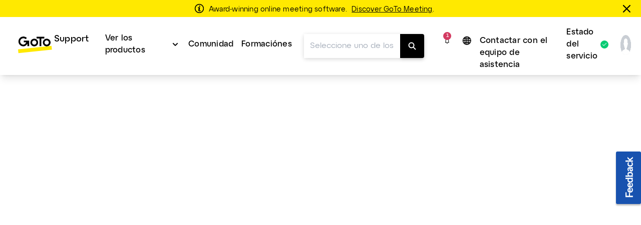

--- FILE ---
content_type: text/html;charset=UTF-8
request_url: https://support.goto.com/openvoice/help/re-invite-users-administrator-ov060010
body_size: 24576
content:
<!DOCTYPE html>
<html lang="en">
    <head>
        <meta charset="UTF-8">

<title>Resend a Welcome Email in the GoTo Admin Center (classic) - OpenVoice Support</title>

<link rel="canonical" href="https://support.goto.com/openvoice/help/re-invite-users-administrator-ov060010">

<meta name="description" content="If your invited users have not yet signed in and created their account, admins can resend the welcome email invitation." />

<meta http-equiv="X-UA-Compatible" content="IE=edge">
<meta name="viewport" content="width=device-width, initial-scale=1">
<meta name="article-id" content="g2ov-reinvite-users">
<meta name="article-immutable-id" content="id_3b4734bd-7363-46e8-b894-7ed40abedc2f_g2ov">
<meta name="title" content="Resend a Welcome Email in the GoTo Admin Center (classic)">
<meta name="channeling_label" content="Truth Table">
<meta property="og:description" content="If your invited users have not yet signed in and created their account, admins can resend the welcome email invitation.">
<meta property="twitter:card" content="summary">
<meta property="twitter:description" content="If your invited users have not yet signed in and created their account, admins can resend the welcome email invitation.">

<link rel="icon" href="https://assets.cdngetgo.com/dims4/default/1ef0c00/2147483647/thumbnail/128x128/quality/90/?url=https%3A%2F%2Fassets.cdngetgo.com%2F1d%2Fde%2F4abd38c54f8d86faaa0670c197c4%2Fov.jpg" type="image/x-icon">

<link rel="preload" href="/assets/fonts/lato/Lato-Regular2.woff2" as="font" type="font/woff2" crossorigin /><link rel="preload" href="/assets/fonts/lato/Lato-Bold2.woff2" as="font" type="font/woff2" crossorigin /><link rel="preload" href="/assets/fonts/lato/Lato-Light2.woff2" as="font" type="font/woff2" crossorigin /><link rel="preload" href="/assets/fonts/lato/Lato-Semibold.woff2" as="font" type="font/woff2" crossorigin /><link rel="preload" href="/assets/fonts/lato/Lato-Italic.ttf" as="font" type="font/ttf" crossorigin /><link rel="preload" href="/assets/fonts/togo/togoicons.ttf" as="font" type="font/ttf" crossorigin /><link rel="preload" href="/assets/fonts/togo/togoicons.woff" as="font" type="font/woff" crossorigin /><link rel="preload" href="https://assets.cdngetgo.com/resource/assets/images/care/all_product_logos/color_icons_no_text.28b9f3f5418108a52d30cadc362b82b9.svg" as="image" /><link /><link rel="stylesheet" type="text/css" href="https://assets.cdngetgo.com/resource/assets/styles/care/main.min.f431f1844fa8a55f6e798a304fea0d60.gz.css" />
<script type="text/javascript" src="https://assets.cdngetgo.com/resource/assets/scripts/libs/plugins/lscache.min.e76c49b68c5c8ba2cc42f161befe6778.gz.js" id="lsCache"></script>

<!--BEGIN TRUSTARC CONSENT MANAGER CODE SNIPPET-->
<script async="async" src="//consent.trustarc.com/notice?domain=goto.com&c=teconsent&js=nj&noticeType=bb&gtm=1&text=true&oc=1" crossorigin="">
</script>
<div id="consent_blackbar"></div>
<!--END TRUSTARC CONSENT MANAGER CODE SNIPPET-->

<!-- Google Tag Manager -->
<script>
(function(w, d, s, l, i) {
  w[l] = w[l] || [];
  w[l].push({
    'gtm.start': new Date().getTime(),
    event: 'gtm.js'
  });
  var f = d.getElementsByTagName(s)[0],
    j = d.createElement(s),
    dl = l != 'dataLayer' ? '&l=' + l : '';
  j.async = true;
  j.src =
    'https://www.googletagmanager.com/gtm.js?id=' + i + dl;
  f.parentNode.insertBefore(j, f);
})(window, document, 'script', 'dataLayer', 'GTM-TJ3FRGN');
try {
  sessionStorage.setItem("currentPage", window.location.href);
} catch (error) {}
</script>
<!-- End Google Tag Manager -->
<script>

const googleAdUrl = 'https://pagead2.googlesyndication.com/pagead/js/adsbygoogle.js';

try {

    fetch(new Request(googleAdUrl)).catch(_ => dataLayer.push({'event':'AdBlocker'}));

} catch (e) {

    dataLayer.push({'event':'AdBlocker'});

} 

</script>


    </head>
    <body  class="care product-id-openvoice has-goto-design openvoice"  >
  
    <script type="text/javascript">
//sets up a global namespace to contain data coming from BrightSpot that is to be used in javascript files.
//flush out expired user data
lscache.flushExpired();

window.bspot = {
apis: {
  "identityApiUrl" : "https://iam.servers.getgo.com/identity/v1/Users/me",
  "billingApiUrl" : "https://ggc-gateway-prod.servers.getgo.com/rest/v1",
  "avatarApiUrl" : "https://avatars.servers.getgo.com/",
  "telemetryURL" : "https://telemetry.servers.getgo.com",
  "loggedInUrl" : "https://authentication.logmeininc.com/rest/loggedIn"
},
authConfigurations: {
  "lastPassConfig" : {
    "authority" : "https://auth.lastpass.com",
    "automaticSilentRenew" : true,
    "client_id" : "csp",
    "clockSkew" : 300,
    "filterProtocolClaims" : true,
    "loadUserInfo" : false,
    "monitorAnonymousSession" : false,
    "monitorSession" : false,
    "post_logout_redirect_uri" : "https://support.lastpass.com/home",
    "redirect_uri" : "https://support.lastpass.com/carelastpassredirect",
    "response_type" : "code",
    "revokeAccessTokenOnSignout" : true,
    "scope" : "openid offline_access me",
    "validateSubOnSilentRenew" : true
  },
  "clsConfig" : {
    "loginUrl" : "https://accounts.logme.in/login.aspx",
    "logOutUrl" : "https://accounts.logme.in/logout.aspx"
  },
  "useProductIdForPhoneList" : true,
  "identityConfig" : {
    "clientId" : "4db56bcd-ec6d-4d87-aa36-0a5abc611e19",
    "homepageUrl" : "https://support.logmeininc.com",
    "redirectUrl" : "https://support.goto.com/careredirectpage",
    "authurl" : "https://authentication.logmeininc.com"
  }
},
boldDictionary:{
  "survey.title" : "Was this article helpful?",
  "survey.thanks" : "Thank You!",
  "survey.yes" : "Yes",
  "survey.no" : "No",
  "survey.dialogTitle" : "We are sorry to hear that!",
  "survey.submit" : "Submit",
  "search.noResults" : "No results for {QUERY}. Try a different phrasing or ask an agent.",
  "sharing.title" : "Copy this answer",
  "sharing.clipboard" : "Copy to clipboard",
  "sharing.email" : "Share via Email",
  "ok" : "Okay",
  "cancel" : "Cancel",
  "cnf.initialText" : "Type your question here...",
  "search.clearSearchQuery" : "Clear search query",
  "feedback.missingOrIncorrectInfo" : "Content is inaccurate or missing",
  "feedback.dismiss" : "Close feedback section",
  "feedback.incorrectSearchResult" : "Didn't get relevant results",
  "thumbs.dialogTitle" : "What's wrong with this answer?",
  "ticket.chooseFile" : "Choose file...",
  "ticket.dismiss" : "Close ticket section"
},
boldStrings:{
  "callMeTabTitle" : "Call Me",
  "callSupportTabTitle" : "Call Support",
  "callMeHeading" : "Provide your email address, phone number and some details about the call before clicking Call Me.  The next available support agent will call you.</P>",
  "callMeWaitTimePrefix" : "Current wait time to receive a call back is: ",
  "callMeWaitTimeLessThanHalfAMinute" : "Less than 30 seconds",
  "callMeWaitTimeLessThanOneMinute" : "Less than 1 minute",
  "callMeWaitTimeLessThanFiveMinutes" : "Less than 5 minutes",
  "callMeWaitTimeLessThanTenMinutes" : "Less than 10 minutes",
  "callMeWaitTimeMoreThanTenMinutes" : "longer than normal. Currently greater than 10 minutes",
  "w2c2cHeadinig" : "Help us better assist you by filling out some extra information below. ",
  "w2c2cSubHeadinig" : "If you prefer to skip this step, it will take us a little extra time to verify your identity when you call.",
  "formKeyName" : "Name",
  "formKeyEmail" : "Account Email",
  "formKeyPhone" : "Phone",
  "callMePhoneSelectOptions" : "-Please Select,+1-(US and Canada),+54-(Argentina),+61-(Australia),+43-(Austria),+375-(Belarus),+32-(Belgium),+55-(Brazil),+359-(Bulgaria),+56-(Chile),+57-(Colombia),+420-(Czech Republic),+45-(Denmark),+593-(Ecuador),+503-(El Salvador),+358-(Finland),+33-(France),+49-(Germany),+30-(Greece),+502-(Guatemala),+852-(Hong Kong),+36-(Hungary),+91-(India),+353-(Ireland),+972-(Israel),+39-(Italy),+81-(Japan),+965-(Kuwait),+371-(Latvia),+352-(Luxembourg),+230-(Mauritius),+373-(Moldova),+52-(Mexico),+31-(Netherlands),+64-(New Zealand),+47-(Norway),+507-(Panama),+51-(Peru),+63-(Philippines),+48-(Poland),+351-(Portugal),+40-(Romania),+7-(Russia),+250-(Rwanda),+966-(Saudi Arabia),+65-(Singapore),+381-(Serbia),+421-(Slovakia),+27-(South Africa),+34-(Spain),+46-(Sweden),+41-(Switzerland),+66-(Thailand),+90-(Turkey),+380-(Ukraine),+971-(United Arab Emirates),+44-(United Kingdom),+84-(Vietnam)",
  "formKeySubject" : "Reason for call",
  "callMeSubjectOptions" : "Please select,Billing,Sales,Support",
  "formKeyQuestion" : "Description",
  "closeForm" : "Close",
  "callMeResponseHeading" : "Thank you! We will call you at: ",
  "callMeResponseSubHeading" : "We will attempt to call you once If you miss our call, please submit the “Call me” form again to initiate another call attempt.",
  "callMeResponseNote" : "Please note: All calls are recorded and monitored for quality assurance purposes.",
  "caseNumber" : "Case number:",
  "w2c2cResponseHeading" : "Thank you! Please give us a call and provide the ticket number given below. Please note you must call to submit the request.",
  "w2c2cCountrySelect" : "Country",
  "w2c2cTollFree" : "Toll Free:",
  "w2c2cLongDistance" : "Long Distance:",
  "formError" : "Please enter a valid input.",
  "tierSelectorHeading" : "Please provide name and email address",
  "errorPage" : "An error occurred processing your request. Please submit a new form.",
  "skipThisStepButton" : "Skip This Step",
  "getNumberButton" : "Get Phone Number",
  "createTicketInsteadButton" : "Email Us",
  "freeTierBillingFormTitle" : "Billing Support",
  "freeTierBillingFormHeader" : "We're here to help with your upgrade. If this is not a billing issue and you require technical assistance, click \"Back\" to see your options. Billing-related issues will typically be responded to within a 24 hour period",
  "backButton" : "Back",
  "callMeNotAvailable" : "We are unable to call you at this time, please use the phone number and ticket below to contact support. We apologize for the inconvenience.",
  "callMeGoodOptionLabel" : "Good option: ",
  "callMeBestOptionLabel" : "Best option: ",
  "fallbackFormHeader" : "We are unable to call you at this time, please use the webform to contact support. We apologize for the inconvenience.",
  "lastPassFreeWebformHeader" : "Contact Support",
  "lastPassFreeWebformUpgradeHeader" : "Upgrade for Personal Support",
  "lastPassFreeWebformUpgradeText" : "For 24/7 personal support from the LastPass team, consider upgrading to Premium or Families.",
  "lastPassFreeWebformUpgradeLink" : "https://www.lastpass.com/lp/premium-vs-families",
  "lastPassFreeWebformUpgradeLinkText" : "Explore upgrade options",
  "lastPassFreeWebformBillingText" : "Having trouble upgrading or renewing? We're happy to help with any billing issues impacting your paid account!",
  "lastPassFreeWebformBillingLinkText" : "Submit a billing case",
  "lastPassFreeWebformSupportCenterHeader" : "Support Center",
  "lastPassFreeWebformSupportCenterText" : "Search our robust collection of help articles and resources for answers. If necessary, try rephrasing the question in a more general way.",
  "lastPassFreeWebformSupportCenterBackToSearch" : "Back to search",
  "lastPassFreeWebformCommunityHeader" : "LastPass Community",
  "lastPassFreeWebformCommunityText" : "Many common questions can be solved by viewing posts and engaging with peers all in our moderated LastPass Community.",
  "lastPassFreeWebformCommunityJoinConversationLink" : "https://community.logmein.com/t5/LastPass/ct-p/LastPass",
  "lastPassFreeWebformCommunityJoinConversationLinkText" : "Join the conversation",
  "gotoResolveFreeWebformHeader" : "Contact Support",
  "gotoResolveFreeWebformUpgradeHeader" : "Upgrade for Personal Support",
  "gotoResolveFreeWebformUpgradeText" : "For 24/7 personal support from the GoTo Resolve team, consider upgrading to Basic or Standard.",
  "gotoResolveFreeWebformUpgradeLink" : "https://link.goto.com/resolve-pricing",
  "gotoResolveFreeWebformUpgradeLinkText" : "Explore upgrade options",
  "gotoResolveFreeWebformSupportCenterHeader" : "Support Center",
  "gotoResolveFreeWebformSupportCenterText" : "Search our robust collection of help articles and resources for answers. If necessary, try rephrasing the question in a more general way.",
  "gotoResolveFreeWebformSupportCenterBackToSearch" : "Back to search",
  "gotoResolveFreeWebformCommunityHeader" : "GoTo Resolve Community",
  "gotoResolveFreeWebformCommunityText" : "Many common questions can be solved by viewing posts and engaging with peers all in our moderated GoTo Resolve Community.",
  "gotoResolveFreeWebformCommunityJoinConversationLink" : "https://link.goto.com/resolve-freemium-community",
  "gotoResolveFreeWebformCommunityJoinConversationLinkText" : "Join the conversation",
  "callMePhoneOptionText" : "Telephone support",
  "callMeEmailOptionText" : "Email support (can take up to 48 hours)",
  "callMeChatOptionText" : "Live Chat (when available)",
  "placeholderEmail" : "Email Address",
  "placeholderDescription" : "Add Additional Details (optional) ",
  "allFormsAttachmentsLabel" : "Add attachments (optional)",
  "contactUsFormAttachmentsButton" : "Add attachment (optional)",
  "intakeFormHeadingSub" : "You can check the status of existing support cases on the My Cases page above. Note: My Cases is not available to all users. If you don't see the My Cases link, enter your details below and continue.",
  "callMeFormHeading" : "Our Call Me option is the quickest way to get assistance from our support team.",
  "callMeFormHeadingSub" : "Provide your email address, phone number and some details about the call before clicking Call Me. The next available support agent will call you.",
  "callMeFormSubmitButton" : "Call Me",
  "web2CallFormHeading" : "Before calling, help us assist you by providing the information below!",
  "web2CallFormHeadingSub" : "If you prefer to skip this step, we will verify your identity when you call.",
  "web2CallFormSupportMessaging" : "Our agents can support you in English, Spanish, and Portuguese around the clock. If you need support in French, Italian, or German, our agents are available between 8:30 and 17:00 UTC+2.",
  "web2CallFormIssueDetailsLabel" : "Issue details (optional)",
  "web2CallFormIssueDetailsPlaceholder" : "Before making your call, please describe your issue so we can more effectively assist you.",
  "web2CallFormSubmitButton" : "Get Phone Number",
  "web2CallFormSkipSubmitButton" : "Skip this step",
  "web2CallFormWaitTimeErrorHeading" : "",
  "web2CallFormWaitTimeErrorHeadingSub" : "Please complete this form and we will provide you the correct phone number to dial. ",
  "emailFormHeading" : "Thank you!",
  "emailFormHeadingSub" : "Please provide some details to help us assist you better.",
  "emailFormPhoneNumberLabel" : "Add phone number",
  "emailFormPhoneNumberPlaceholder" : "Phone number",
  "emailFormSelectLocationLabel" : "Select your location",
  "emailFormSelectLocationDefaultOption" : "Other",
  "emailFormLocationLabel" : "Type your location",
  "emailFormLocationPlaceholder" : "Country",
  "emailFormIssueDetailsLabel" : "Issue details",
  "emailFormIssueDetailsPlaceholder" : "Add details",
  "emailFormSubmitButton" : "Email Us",
  "callMeFormResponseHeading" : "Thank you! We will call you at: ",
  "callMeFormResponseHeadingSub" : "We will attempt to call you once. If you miss our call, please submit the “Call me” form again to initiate another call attempt.",
  "callMeFormResponseNote" : "Please note: All calls are recorded and monitored for quality assurance purposes.",
  "web2CallFormResponseHeading" : "Thank you! Please give us a call and provide the ticket number given below.",
  "web2CallFormResponseHeadingSub" : "PLEASE NOTE: You must call us to submit the request.",
  "web2CallFormResponseSelectCountryLabel" : "Country",
  "web2CallFormResponseTollFree" : "Toll Free:",
  "web2CallFormResponseLongDistance" : "Long distance: ",
  "emailFormResponseHeading" : "Thank you!",
  "emailFormResponseHeadingSub" : "Your submission has been received.",
  "formValidationRequired" : "Required field",
  "formValidationInvalidEmail" : "Invalid email format",
  "formValidationInvalidPhoneNumber" : "Invalid phone number format",
  "formValidationInvalidAttachmentsQuantity" : "You can only attach up to %%attachments%% file per ticket",
  "formValidationInvalidAttachmentsSize" : "Total file size cannot exceed 5MB",
  "formValidationInvalidAttachmentsAllowedTypes" : "Supported file types: PDF, DOC, DOCX, XLS, XLSX, PPT, PPTX, CSV, TXT, PNG, JPEG, JPG, GIF, BMP, SVG, MP3, MP4, WAV, MOV, AVI, MKV, WEBM, FLV, QT, and ZIP",
  "formValidationAttachmentsAccept" : "'.pdf','.doc','.docx','.xls','.xlsx','.ppt','.pptx','.csv','.txt','.png','.jpeg','.jpg','.gif','.bmp','.svg','.mp3','.wav','.mp4','.mov','.avi','.mkv','.webm','.flv','.qt','.zip'",
  "formValidationInvalidCallMeFormPhoneNumberLength" : "Invalid phone number length",
  "lastPassFreeWebformSupportCenterBackToSearchLink" : "https://support.lastpass.com/",
  "lastPassFreeWebformSupportCenterBackToSearchText" : "Back to search",
  "gotoResolveFreeWebformSupportCenterBackToSearchLink" : "https://support.goto.com/resolve",
  "gotoResolveFreeWebformSupportCenterBackToSearchText" : "Back to search",
  "defaultArticleMetadata" : "None",
  "alertPlaceholder" : "Notifications",
  "closeIconPlaceholder" : "Close this alert banner.",
  "alertHeading" : "Notifications",
  "alertCloseText" : "Close",
  "alertEmptyTitle" : "No notifications",
  "alertEmptyDescription" : "New notifications will appear here",
  "intakeNextButton" : "Next",
  "supportOptionSelectionLabel" : "Choose your contact method",
  "allFormsAttachmentsButton" : "Add attachment (optional)",
  "contactUsLoadingText" : "Loading",
  "callMeSubmitButton" : "Call me",
  "web2CallSubmitButton" : "Get phone number",
  "emailContactSubmitButton" : "Email us",
  "contactUsSelectSubjectOptions" : "[{\"text\": \"Please select\", \"value\": \"\"}, {\"text\": \"Billing\", \"value\": \"Billing\"}, {\"text\": \"Support\", \"value\": \"Support\"}] ",
  "contactUsFormHeading" : "We'll give you contact options after you provide a few details below.",
  "contactUsFormSelectProductLabel" : "Select the product you need support for",
  "contactUsFormSelectProductDefaultOption" : "Select Product",
  "contactUsFormNameLabel" : "Name",
  "contactUsFormUserNamePlaceholder" : "Enter first and last name",
  "contactUsFormEmailAddressLabel" : "Email address",
  "contactUsFormEmailAddressPlaceholder" : "Enter email address",
  "contactUsFormSelectPhoneNumberPrefixLabel" : "Enter the phone number you'll call us from",
  "contactUsFormPhoneNumberPlaceholder" : "(000) 000-0000",
  "contactUsFormSelectSubjectLabel" : "Select your reason for contacting support",
  "contactUsFormIssueDetailsLabel" : "Issue details",
  "contactUsFormIssueDetailsPlaceholder" : "Add additional details",
  "contactUsFormSubmitButton" : "Continue",
  "contactUsNextButton" : "Next",
  "callMeOptionTitle" : "Call Me",
  "callSupportOptionTitle" : "Call Support",
  "emailSupportOptionTitle" : "Email Support",
  "contactUsFormLoggedInHeading" : "Share a few details so we can match you with the best support team. Contact options will appear right after you submit.",
  "contactUsFormLoggedOutHeading" : "Share a few details so we can match you with the best support team. Contact options will appear right after you submit.",
  "contactUsFormSelectCustomerRoleLabel" : "Select your role",
  "formValidationInvalidLength" : "Invalid length",
  "customerRoleSelectOptions" : "[{\"text\": \"Select\", \"value\": \"\"},{\"text\":\"Organizer\", \"value\": \"Organizer\"},{\"text\": \"Attendee\", \"value\": \"Attendee\"},{\"text\": \"Other\", \"value\": \"Other\"}] ",
  "formValidationAttachments" : "1",
  "formValidationMiradoreAttachments" : "10",
  "customerRoleSelectOptionsGTC" : "[{\"text\": \"Select\", \"value\": \"\"},{\"text\":\"Super Admin/Admin\", \"value\": \"Super admin/Admin\"},{\"text\": \"Partner\", \"value\": \"Partner\"},{\"text\": \"User\", \"value\": \"User\"},{\"text\": \"Other\", \"value\": \"Other\"}]",
  "contactUsFormSelectCustomerRoleGTCLabel" : "Select your role:",
  "contactUsFormSelectCustomerRoleGTCNotif" : "Most requests (troubleshooting, system changes, etc.) require admin permissions. Please ensure your admin is available for the call.",
  "contactUsFormSelectCustomerRoleGTCNotifCallMe" : "We recommend selecting \"Call Support\" so you and your admin can call together at your convenience.",
  "machineTranslationBanner" : "<div id=\"machine-translated-banner\">\r\n    <div class=\"banner-container\">\r\n        <div class=\"banner-icon\">\r\n            <img src=\"https://assets.cdngetgo.com/62/40/b1ee6cb34d45a7d9b89030812a9a/globe.svg\" alt=\"Globe icon\" />\r\n        </div>\r\n        <div class=\"banner-text\">\r\n            <p>\r\n                <b>\r\n                    <span>This article has been machine translated. You can open the</span>\r\n                    <a href=\"linktoenglisharticle\" id=\"mt-english-article-link\" title=\"English version of the article here\"> English version of the article here</a>\r\n                </b>\r\n            </p>\r\n            <p><i>Please help us improve the translation by filling out the survey below.</i></p>\r\n        </div>\r\n        <div class=\"banner-chevron\" id=\"banner-show-legal\">\r\n            <div id=\"chevron-arrow\" class=\"down\">&nbsp;</div>\r\n        </div>\r\n    </div>\r\n    <hr/>\r\n    <div class=\"banner-legal\" id=\"banner-legal\">\r\n        <p>\r\n            <i>\r\n                <a href=\"linktoLegal\" title=\"Click here for legal\" id=\"mt-banner-link-to-legal\">The official version of this content is in English.</a> Some of the content of the GoTo documentation has been machine translated to make it easier to access. GoTo has no control over machine translated content, which may contain errors, inaccuracies, or inappropriate language. No guarantee is made, express or implied, as to the accuracy, reliability, suitability or correctness of any translation from the English original to any other language, and GoTo cannot be held responsible for any damage or problems arising out of your use of this machine-translated content or trust in this content could arise.\r\n            </i>\r\n        </p>\r\n    </div>\r\n</div>",
  "machineTranslationBannerAlternate" : "",
  "machineTranslationLegalURL" : "https://www.goto.com/company/legal",
  "callSupportWaitTimePrefix" : "Current wait time is: ",
  "contactUsSuggestedArticles" : "Suggested articles",
  "contactUsSuggestedArticlesDescription" : "Articles will appear here once you start typing in the Issue Details field",
  "contactUsAIAnswer" : "Ask AI Assist",
  "contactUsAIAnswerModalAIResponse" : "AI Response:",
  "contactUsAIAnswerModalSuggestedArticles" : "Suggested Articles",
  "contactUsAIAnswerModalLike" : "Like",
  "contactUsAIAnswerModalDislike" : "Dislike",
  "contactUsAIAnswerModalRefresh" : "Refresh",
  "contactUsAIAnswerModalAIEmptyAnswerTitle" : "Oops! No results found",
  "contactUsAIAnswerModalAIEmptyAnswerDescription" : "Looks like we couldn't find that information. Try refining your issue details. ",
  "contactUsAIAnswerModalAIEmptyArticlesTitle" : "No suggested articles found",
  "contactUsAIAnswerModalAIEmptyArticlesDescription" : "Try refining your issue details to see more relevant results. ",
  "contactUsAIAnswerModalAIEmptyAnswerAlternateDescription" : "Looks like we couldn't find that information. Try refining your issue details or explore our suggested articles. ",
  "contactUsMyCasesTitle" : "Looks like you already have an open case!",
  "contactUsMyCasesGoTo" : "Go to the",
  "contactUsMyCases" : "My Cases",
  "contactUsMyCasesPageTo" : "page to",
  "contactUsMyCasesContactSupport" : "Contact support for an existing case",
  "contactUsMyCasesManageCases" : "Manage your cases",
  "contactUsMyCasesContinue" : "To continue creating a new case, close this window.",
  "contactUsMyCasesClose" : "Close",
  "contactUsMyCasesContactSupportNoAuth" : "Contact support",
  "contactUsMyCasesManageCasesNoAuth" : "Manage your case",
  "contactUsMyCasesGoToNoAuth" : "Sign in to the"
},
cmsDictionary: {"jsStrings":{"urlna":"URL not available","phoneNumberNotAvailable":"Not available","departmentValuesInEnglish":"billingsupport,paymentsupport","loggedInHeading":"Hi {name}, How can we help you? ","inprogress":"In Progress","lpFreeSupportLevelHeadingText":"<b>Changes to LastPass Support: <\/b><span>Email support for free users will be ending on August 23, 2021<\/span>","qualtricsFeedbackSurveyButtonText":"Feedback","irelandbillingsupport":"Please select,Billing Questions,Commission Questions,Equipment set up fee,Other","browsertext":"Browser","optiontext":"Select a topic","cardsAndWidgetCoveoErrorHeading":"Something went wrong","lpFreeSupportLevelEndDate":"2021-08-23T00:00:00Z","brazilpaymentsupport":"Please select,I want my service reactivated,I want to avoid a service suspension,I want someone to explain my account balance,Other","userguideHeroText":"Help Guide","irelandpaymentsupport":"Please select,I want to make a payment,I want my service restored,I want to avoid a service suspension,I want you to know I made a payment,I want someone to explain my account balance,I have an issue with the payment portal,Other","ostext":"OS","unknownos":"unknown","brazilGroup":"brazil","serviceStatusBad":"Service is not operational","newTab":"Open article in new tab","myCasesCaseDetailsText":"Case Details","cardsAndWidgetCoveoErrorHeadingSub":"There was an issue loading the articles","serviceStatusGood":"Service is operational","countryValuesInEnglish":"brazil,germany,ireland,mexico,united kingdom,united states,other","myCasesDaysSinceCaseClosed":"7","enlargeImage":"Click to enlarge","irelandGroup":"ireland|germany|mexico|united kingdom","brazilbillingsupport":"Please select,Invoice Issues / Tier,Pricing / Billing Disputes,Cancellation of Services,RMA / Equipment / Rentals,Billing Contact / Address Updates,Invoice / Nota Fiscal Request,Free Month Dispute / Credit Request,Other","newos":"new OS"},"countryList":{"Canada (French)":{"localizedName":"Canada (French)","countryCode":"CA"},"Russian Federation":{"localizedName":"Russian Federation","countryCode":"RU"},"Singapore":{"localizedName":"Singapore","countryCode":"SG"},"Hong Kong":{"localizedName":"Hong Kong","countryCode":"HK"},"United States":{"localizedName":"United States","countryCode":"US"},"Portugal":{"localizedName":"Portugal","countryCode":"PT"},"Iceland":{"localizedName":"Iceland","countryCode":"IS"},"Austria":{"localizedName":"Austria","countryCode":"AT"},"Netherlands":{"localizedName":"Netherlands","countryCode":"NL"},"Sweden":{"localizedName":"Sweden","countryCode":"SE"},"China":{"localizedName":"China","countryCode":"CN"},"Ireland":{"localizedName":"Ireland","countryCode":"IS"},"Brazil":{"localizedName":"Brazil","countryCode":"BR"},"Guatemala":{"localizedName":"Guatemala","countryCode":"GT"},"Korea, Republic of":{"localizedName":"Korea, Republic of","countryCode":"KR"},"Poland":{"localizedName":"Poland","countryCode":"PL"},"Chile":{"localizedName":"Chile","countryCode":"CL"},"France":{"localizedName":"France","countryCode":"FR"},"Colombia":{"localizedName":"Colombia","countryCode":"CO"},"Ecuador":{"localizedName":"Ecuador","countryCode":"EC"},"Hungary":{"localizedName":"Hungary","countryCode":"HU"},"Japan":{"localizedName":"Japan","countryCode":"JP"},"Philippines":{"localizedName":"Philippines","countryCode":"PH"},"United Kingdom":{"localizedName":"United Kingdom","countryCode":"GB"},"United Arab Emirates":{"localizedName":"United Arab Emirates","countryCode":"AE"},"Switzerland":{"localizedName":"Switzerland","countryCode":"CH"},"India":{"localizedName":"India","countryCode":"IN"},"Spain":{"localizedName":"Spain","countryCode":"ES"},"New Zealand":{"localizedName":"New Zealand","countryCode":"NZ"},"Canada":{"localizedName":"Canada","countryCode":"CA"},"Turkey":{"localizedName":"Turkey","countryCode":"TR"},"Belgium":{"localizedName":"Belgium","countryCode":"BE"},"Norway":{"localizedName":"Norway","countryCode":"NO"},"Finland":{"localizedName":"Finland","countryCode":"FI"},"Denmark":{"localizedName":"Denmark","countryCode":"DK"},"Italy":{"localizedName":"Italy","countryCode":"IT"},"Mexico":{"localizedName":"Mexico","countryCode":"MX"},"South Africa":{"localizedName":"South Africa","countryCode":"ZA"},"Israel":{"localizedName":"Israel","countryCode":"IL"},"Australia":{"localizedName":"Australia","countryCode":"AU"},"Canada (English)":{"localizedName":"Canada (English)","countryCode":"CA"},"Germany":{"localizedName":"Germany","countryCode":"DE"}}},
context: {},
coveoToken: "xx4985049a-d5f3-47b1-82e8-2e408548a13b",
coveoOrganizationId: "gototechnologiesusaincproductionf4pqo7mi",
coveoOrganizationSearchEndpoint: "",
coveoOrganizationAnalyticsEndpoint: "",
coveoSearchHub: "Brightspot Search",
coveoContactUsToken: "xxb7e5e514-53aa-45f4-ba89-47d31cea918f",
coveoSuggestedArticlesToken: "xx1e6b3a83-3766-4bbb-b612-4eeffa5db6b6",
crossDomainDataSites: {
  "baseDomain": "https://support.logmeininc.com",
  "guestDomains": [
    "https://care.logmeininc.com",
    "https://support.logmeinrescue.com",
    "https://support.goto.com",
    "https://support.logmeininc.com",
    "https://help.gotoassist.com",
    "https://support.grasshopper.com",
    "https://support.bold360.com",
  ]
},
debugMessage:"",
expirationValue: 3600000,
isBoldTemplate: true,
authService: "Identity_Svc",
isProductPage: true,
isNoBold: true,
language:"en",
languageFullName:"English",
launchDarklyTests: [],
localizedLangName:"English",
loggedInHeading: "Hi {name}! How can we help you?",
nanorepScripts:{
  "nanorepFormSubmissionScript" : "/assets/scripts/care/stand-alone-scripts/nanorep-form-submission.js",
  "nanorepOnLoadScript" : "/assets/scripts/care/stand-alone-scripts/nanorep-onLoad-script.js"
},
pageSupportedLanguages:"en,fr,de,it,es",
product:"openvoice",
productClass:"openvoice",
productId:"openvoice",
productFullName:"OpenVoice",
productSupportedLanguages:"en,fr,de,it,es",
recaptchaKey: "6Ld1RuIUAAAAAM2u6LHAAG29vsnyhPRwzsZ6Ofej",
treeData: [{"a_attr":{},"li_attr":{"cms_article_id":"__browse-tree-title-get-started"},"children":[{"a_attr":{},"li_attr":{"cms_article_id":"__browse-tree-title-get-started--about-openvoice"},"children":[{"a_attr":{"articleid":"1195081331","articleUrl":"https://support.goto.com/openvoice/help/using-openvoice-ov010010"},"li_attr":{"cms_article_id":"__browse-tree-title-about-openvoice--g2ov-using-openvoice"},"children":[],"text":"Using OpenVoice"},{"a_attr":{"articleid":"1662609461","articleUrl":"https://support.goto.com/openvoice/help/about-the-federal-universal-service-fund"},"li_attr":{"cms_article_id":"__browse-tree-title-about-openvoice--g2ov-c-ov-usf"},"children":[],"text":"About the Federal Universal Service Fund (USF)"},{"a_attr":{"articleid":"1679640441","articleUrl":"https://support.goto.com/openvoice/help/about-telecom-taxes"},"li_attr":{"cms_article_id":"__browse-tree-title-about-openvoice--g2ov-c-ov-telecomtaxes"},"children":[],"text":"About Telecom Taxes"},{"a_attr":{"articleid":"1772103361","articleUrl":"https://support.goto.com/openvoice/help/learn-about-call-me"},"li_attr":{"cms_article_id":"__browse-tree-title-about-openvoice--g2ov-learn-about-call-me"},"children":[],"text":"Learn about Call Me"},{"a_attr":{"articleid":"2509808041","articleUrl":"https://support.goto.com/openvoice/help/where-can-i-find-information-for-other-goto-products"},"li_attr":{"cms_article_id":"__browse-tree-title-about-openvoice--g2ov-faq-support-other-products"},"children":[],"text":"Where can I find information for other GoTo products?"},{"a_attr":{"articleid":"1195080251","articleUrl":"https://support.goto.com/openvoice/help/general-faqs-ov050001"},"li_attr":{"cms_article_id":"__browse-tree-title-about-openvoice--g2ov-general-faqs"},"children":[],"text":"General FAQs"},{"a_attr":{"articleid":"1195082491","articleUrl":"https://support.goto.com/openvoice/help/is-openvoice-gdpr-compliant-ov050014"},"li_attr":{"cms_article_id":"__browse-tree-title-about-openvoice--g2ov-faq-is-ov-gdpr-compliant"},"children":[],"text":"Is OpenVoice GDPR compliant?"},{"a_attr":{"articleid":"1716816561","articleUrl":"https://support.goto.com/openvoice/help/how-do-i-contact-openvoice-customer-support"},"li_attr":{"cms_article_id":"__browse-tree-title-about-openvoice--g2ov-t-ov-contactsupport"},"children":[],"text":"Contact OpenVoice customer support"}],"text":"About OpenVoice "},{"a_attr":{},"li_attr":{"cms_article_id":"__browse-tree-title-get-started--manage-account"},"children":[{"a_attr":{},"li_attr":{"cms_article_id":"__browse-tree-title-manage-account--sign-in"},"children":[{"a_attr":{"articleid":"1195079831","articleUrl":"https://support.goto.com/openvoice/help/log-in-ov010001"},"li_attr":{"cms_article_id":"__browse-tree-title-sign-in--g2ov-log-in"},"children":[],"text":"Sign in to OpenVoice"},{"a_attr":{"articleid":"1770298261","articleUrl":"https://support.goto.com/openvoice/help/forgot-your-password"},"li_attr":{"cms_article_id":"__browse-tree-title-sign-in--g2ov-retrieve-your-password"},"children":[],"text":"I forgot my password"}],"text":"Sign In "},{"a_attr":{},"li_attr":{"cms_article_id":"__browse-tree-title-manage-account--manage-personal-info"},"children":[{"a_attr":{"articleid":"1195082311","articleUrl":"https://support.goto.com/openvoice/help/change-your-display-name-ov160012"},"li_attr":{"cms_article_id":"__browse-tree-title-manage-personal-info--g2ov-changedisplayname"},"children":[],"text":"Change your display name"},{"a_attr":{"articleid":"1195082221","articleUrl":"https://support.goto.com/openvoice/help/change-your-display-language-ov160015"},"li_attr":{"cms_article_id":"__browse-tree-title-manage-personal-info--g2ov-changelanguage"},"children":[],"text":"Change your display language"},{"a_attr":{"articleid":"1195082281","articleUrl":"https://support.goto.com/openvoice/help/change-your-time-zone-ov800004"},"li_attr":{"cms_article_id":"__browse-tree-title-manage-personal-info--g2ov-changetimezone"},"children":[],"text":"Change your time zone"},{"a_attr":{"articleid":"1195082321","articleUrl":"https://support.goto.com/openvoice/help/change-your-profile-picture-ov800005"},"li_attr":{"cms_article_id":"__browse-tree-title-manage-personal-info--g2ov-changeprofilepic"},"children":[],"text":"Change your profile picture"}],"text":"Manage personal info"},{"a_attr":{},"li_attr":{"cms_article_id":"__browse-tree-title-manage-account--manage-sign-in-and-security-settings"},"children":[{"a_attr":{"articleid":"1195080331","articleUrl":"https://support.goto.com/openvoice/help/change-your-name-email-address-and-password-ov010005"},"li_attr":{"cms_article_id":"__browse-tree-title-manage-sign-in-and-security-settings--g2ov-changeemail"},"children":[],"text":"Change your email address"},{"a_attr":{"articleid":"1195082351","articleUrl":"https://support.goto.com/openvoice/help/change-your-password-ov800002"},"li_attr":{"cms_article_id":"__browse-tree-title-manage-sign-in-and-security-settings--g2ov-changepassword"},"children":[],"text":"Change your account password"},{"a_attr":{"articleid":"1195082261","articleUrl":"https://support.goto.com/openvoice/help/connect-your-social-account-ov800015"},"li_attr":{"cms_article_id":"__browse-tree-title-manage-sign-in-and-security-settings--g2ov-connectsocialaccount"},"children":[],"text":"Connect your social or other account for sign-In"},{"a_attr":{"articleUrl":"https://support.goto.com/openvoice/help/create-and-manage-passkeys-for-sign-in"},"li_attr":{"cms_article_id":"__browse-tree-title-manage-sign-in-and-security-settings--g2ov-passkeys-sign-in-my-account"},"children":[],"text":"Create and manage passkeys for sign-in"},{"a_attr":{"articleid":"1467359151","articleUrl":"https://support.goto.com/openvoice/help/how-do-i-manage-my-trusted-devices"},"li_attr":{"cms_article_id":"__browse-tree-title-manage-sign-in-and-security-settings--g2ov-manage-trusted-devices"},"children":[],"text":"Manage your trusted devices"},{"a_attr":{"articleid":"2432140621","articleUrl":"https://support.goto.com/openvoice/help/how-do-i-set-up-and-use-multi-factor-authentication-for-my-openvoice-account"},"li_attr":{"cms_article_id":"__browse-tree-title-manage-sign-in-and-security-settings--g2ov-mfa-signin-security-setup"},"children":[{"a_attr":{"articleid":"2432140591","articleUrl":"https://support.goto.com/openvoice/help/how-do-i-enroll-a-new-device-for-multi-factor-authentication-for-my-openvoice-account"},"li_attr":{"cms_article_id":"g2ov-mfa-signin-security-setup--g2ov-mfa-enroll-new-device"},"children":[],"text":"Enroll a new device for  for your OpenVoice account"},{"a_attr":{"articleUrl":"https://support.goto.com/openvoice/help/why-am-i-not-prompted-for-multi-factor-authentication-every-time-i-sign-in"},"li_attr":{"cms_article_id":"g2ov-mfa-signin-security-setup--g2ov-not-prompted-mfa-every-time"},"children":[],"text":"Why am I not prompted for Multi-Factor Authentication every time I sign in?"}],"text":"Set up Multi-Factor Authentication for your account"},{"a_attr":{"articleUrl":"https://support.goto.com/openvoice/help/set-a-phone-number-to-recover-your-password"},"li_attr":{"cms_article_id":"__browse-tree-title-manage-sign-in-and-security-settings--g2ov-add-recovery-phone-number"},"children":[],"text":"Set a phone number to recover your password"}],"text":"Manage sign-in and security settings"},{"a_attr":{},"li_attr":{"cms_article_id":"__browse-tree-title-manage-account--faqs-and-troubleshooting"},"children":[{"a_attr":{"articleid":"1772102731","articleUrl":"https://support.goto.com/openvoice/help/i-forgot-my-password-how-do-i-reset-it"},"li_attr":{"cms_article_id":"__browse-tree-title-faqs-and-troubleshooting--g2ov-t-g2shared-forgot-pw"},"children":[],"text":"Reset your account password"},{"a_attr":{"articleid":"1196683921","articleUrl":"https://support.goto.com/openvoice/help/how-do-i-verify-my-login-ov850064"},"li_attr":{"cms_article_id":"__browse-tree-title-faqs-and-troubleshooting--g2ov-faq-verify-login"},"children":[],"text":"Sign-in verification FAQs"}],"text":"FAQs and Troubleshooting "},{"a_attr":{},"li_attr":{"cms_article_id":"__browse-tree-title-manage-account--conference-settings"},"children":[{"a_attr":{"articleid":"1195080051","articleUrl":"https://support.goto.com/openvoice/help/settings-ov010007"},"li_attr":{"cms_article_id":"__browse-tree-title-conference-settings--g2ov-settings"},"children":[],"text":"Change my conference settings"},{"a_attr":{"articleid":"2184491331","articleUrl":"https://support.goto.com/openvoice/help/how-do-i-change-my-conference-security-settings"},"li_attr":{"cms_article_id":"__browse-tree-title-conference-settings--g2ov-t-ov-conference-security-settings"},"children":[],"text":"Change conference security settings"},{"a_attr":{"articleid":"2184491311","articleUrl":"https://support.goto.com/openvoice/help/how-do-i-change-my-conference-management-settings"},"li_attr":{"cms_article_id":"__browse-tree-title-conference-settings--g2ov-t-ov-conference-management-settings"},"children":[],"text":"Change conference management settings"},{"a_attr":{"articleid":"2184491291","articleUrl":"https://support.goto.com/openvoice/help/how-do-i-change-my-charge-code-billing-setting"},"li_attr":{"cms_article_id":"__browse-tree-title-conference-settings--g2ov-t-ov-charge-code-billing-settings"},"children":[],"text":"Change my charge code billing settings"},{"a_attr":{"articleid":"2184491321","articleUrl":"https://support.goto.com/openvoice/help/how-do-i-change-my-conference-notification-setting"},"li_attr":{"cms_article_id":"__browse-tree-title-conference-settings--g2ov-t-ov-conference-notification-settings"},"children":[],"text":"Change conference notification setting"},{"a_attr":{"articleid":"1195080461","articleUrl":"https://support.goto.com/openvoice/help/view-minute-usage-ov020006"},"li_attr":{"cms_article_id":"__browse-tree-title-conference-settings--g2ov-view-minute-usage"},"children":[],"text":"View my minute usage"}],"text":"Conference settings "}],"text":"Manage account "},{"a_attr":{},"li_attr":{"cms_article_id":"__browse-tree-title-get-started--schedule-conferences"},"children":[{"a_attr":{"articleid":"1195080341","articleUrl":"https://support.goto.com/openvoice/help/start-schedule-and-manage-conferences-ov020001"},"li_attr":{"cms_article_id":"__browse-tree-title-schedule-conferences--g2ov-schedule-a-conference"},"children":[],"text":"Schedule a conference"},{"a_attr":{"articleid":"1195080531","articleUrl":"https://support.goto.com/openvoice/help/service-notification-email-ov010008"},"li_attr":{"cms_article_id":"__browse-tree-title-schedule-conferences--g2ov-service-notification-email"},"children":[],"text":"Service Notification Email"}],"text":"Schedule conferences "},{"a_attr":{},"li_attr":{"cms_article_id":"__browse-tree-title-get-started--manage-conferences"},"children":[{"a_attr":{"articleid":"1195080451","articleUrl":"https://support.goto.com/openvoice/help/view-scheduled-conferences-ov020003"},"li_attr":{"cms_article_id":"__browse-tree-title-manage-conferences--g2ov-view-scheduled-conferences"},"children":[],"text":"View upcoming conferences"},{"a_attr":{"articleid":"1195080381","articleUrl":"https://support.goto.com/openvoice/help/edit-a-scheduled-conference-ov020002"},"li_attr":{"cms_article_id":"__browse-tree-title-manage-conferences--g2ov-edit-a-scheduled-conference"},"children":[],"text":"Edit a scheduled conference"},{"a_attr":{"articleid":"2233808041","articleUrl":"https://support.goto.com/openvoice/help/how-do-i-create-a-customizable-organizer-pin"},"li_attr":{"cms_article_id":"__browse-tree-title-manage-conferences--g2ov-t-ov-create-customizable-org-pin"},"children":[],"text":"Create a custom organizer PIN"},{"a_attr":{"articleid":"1195080471","articleUrl":"https://support.goto.com/openvoice/help/manage-conferences-ov020005"},"li_attr":{"cms_article_id":"__browse-tree-title-manage-conferences--g2ov-manage-conferences"},"children":[],"text":"Manage the conference"},{"a_attr":{"articleid":"1195080431","articleUrl":"https://support.goto.com/openvoice/help/view-conference-call-information-ov020007"},"li_attr":{"cms_article_id":"__browse-tree-title-manage-conferences--g2ov-view-conference-call-information"},"children":[],"text":"View conference call details"},{"a_attr":{"articleid":"2233808031","articleUrl":"https://support.goto.com/openvoice/help/will-i-get-upcoming-conference-notifications"},"li_attr":{"cms_article_id":"__browse-tree-title-manage-conferences--g2ov-c-ov-conference-notifications"},"children":[],"text":"Will I get upcoming conference notifications?"}],"text":"Manage conferences "},{"a_attr":{},"li_attr":{"cms_article_id":"__browse-tree-title-get-started--start-conferences"},"children":[{"a_attr":{"articleid":"1195080401","articleUrl":"https://support.goto.com/openvoice/help/start-a-scheduled-conference-ov020004"},"li_attr":{"cms_article_id":"__browse-tree-title-start-conferences--g2ov-start-a-scheduled-conference"},"children":[],"text":"Start a scheduled conference"},{"a_attr":{"articleid":"1772103291","articleUrl":"https://support.goto.com/openvoice/help/end-a-conference"},"li_attr":{"cms_article_id":"__browse-tree-title-start-conferences--g2ov-end-a-conference"},"children":[],"text":"End a conference call"}],"text":"Start conferences "},{"a_attr":{},"li_attr":{"cms_article_id":"__browse-tree-title-get-started--join-conferences"},"children":[{"a_attr":{"articleid":"1773227521","articleUrl":"https://support.goto.com/openvoice/help/join-a-conference"},"li_attr":{"cms_article_id":"__browse-tree-title-join-conferences--g2ov-join-a-conference"},"children":[],"text":"Join an OpenVoice Conference"},{"a_attr":{"articleid":"2080516731","articleUrl":"https://support.goto.com/openvoice/help/how-do-i-join-or-start-a-conference-using-a-toll-or-toll-free-number"},"li_attr":{"cms_article_id":"__browse-tree-title-join-conferences--g2ov-how-do-i-join-or-start-a-conference-using-a-toll-or-toll-free-number"},"children":[],"text":"Join or start a conference using a toll or toll-free number"}],"text":"Join Conferences"},{"a_attr":{},"li_attr":{"cms_article_id":"__browse-tree-title-get-started--conference-faqs"},"children":[{"a_attr":{"articleid":"1195081341","articleUrl":"https://support.goto.com/openvoice/help/audio-faqs-ov710014"},"li_attr":{"cms_article_id":"__browse-tree-title-conference-faqs--g2ov-audio-faqs"},"children":[],"text":"Audio FAQs"},{"a_attr":{"articleid":"1195080031","articleUrl":"https://support.goto.com/openvoice/help/technical-ov010011"},"li_attr":{"cms_article_id":"__browse-tree-title-conference-faqs--g2ov-technical-help"},"children":[],"text":"Technical Help"},{"a_attr":{"articleid":"1195081361","articleUrl":"https://support.goto.com/openvoice/help/access-numbers-faqs-ov710013"},"li_attr":{"cms_article_id":"__browse-tree-title-conference-faqs--g2ov-access-numbers-faqs"},"children":[],"text":"Toll-Free and Toll Numbers FAQs"},{"a_attr":{"articleid":"1195080241","articleUrl":"https://support.goto.com/openvoice/help/organizer-features-ov050007"},"li_attr":{"cms_article_id":"__browse-tree-title-conference-faqs--g2ov-organizer-features-faqs"},"children":[],"text":"Organizer Features FAQs"},{"a_attr":{"articleid":"1195080201","articleUrl":"https://support.goto.com/openvoice/help/usage-faqs-ov050009"},"li_attr":{"cms_article_id":"__browse-tree-title-conference-faqs--g2ov-pricing-and-billing-faqs"},"children":[],"text":"Usage FAQs"},{"a_attr":{"articleUrl":"https://support.goto.com/openvoice/help/test-article-for-meili"},"li_attr":{"cms_article_id":"__browse-tree-title-conference-faqs--g2ov-test-article"},"children":[],"text":"Test article for Meili"}],"text":"Conference FAQs "}],"icon":"https://assets.cdngetgo.com/28/be/0abc1fcd4960869fa5ce79bf1d96/ov-1.png","text":"Get Started"},{"a_attr":{},"li_attr":{"cms_article_id":"__browse-tree-title-explore-features"},"children":[{"a_attr":{},"li_attr":{"cms_article_id":"__browse-tree-title-explore-features--controls-and-commands"},"children":[{"a_attr":{"articleid":"2233808061","articleUrl":"https://support.goto.com/openvoice/help/what-is-lecture-mode"},"li_attr":{"cms_article_id":"__browse-tree-title-controls-and-commands--g2ov-t-ov-lecture-mode"},"children":[],"text":"Use Lecture Mode"},{"a_attr":{"articleid":"1195080221","articleUrl":"https://support.goto.com/openvoice/help/meeting-controls-features-ov050006"},"li_attr":{"cms_article_id":"__browse-tree-title-controls-and-commands--g2ov-meeting-controls-features-faqs"},"children":[],"text":"Manage the conference call"},{"a_attr":{"articleid":"1195080411","articleUrl":"https://support.goto.com/openvoice/help/web-controls-ov040001"},"li_attr":{"cms_article_id":"__browse-tree-title-controls-and-commands--g2ov-web-controls"},"children":[],"text":"Use Web Controls"},{"a_attr":{"articleid":"1195080161","articleUrl":"https://support.goto.com/openvoice/help/phone-commands-ov040002"},"li_attr":{"cms_article_id":"__browse-tree-title-controls-and-commands--g2ov-phone-commands"},"children":[],"text":"Use keypad commands"}],"text":"Controls and Commands "},{"a_attr":{},"li_attr":{"cms_article_id":"__browse-tree-title-explore-features--call-recording"},"children":[{"a_attr":{},"li_attr":{"cms_article_id":"__browse-tree-title-call-recording--record-and-manage"},"children":[{"a_attr":{"articleid":"1195080291","articleUrl":"https://support.goto.com/openvoice/help/call-recording-ov040003"},"li_attr":{"cms_article_id":"__browse-tree-title-record-and-manage--g2ov-call-recording"},"children":[],"text":"Record a Conference"},{"a_attr":{"articleid":"2159315591","articleUrl":"https://support.goto.com/openvoice/help/how-do-i-download-a-conference-recording"},"li_attr":{"cms_article_id":"__browse-tree-title-record-and-manage--g2ov-t-ov-download-recording"},"children":[],"text":"Download a conference recording"},{"a_attr":{"articleid":"2159315621","articleUrl":"https://support.goto.com/openvoice/help/how-do-i-record-a-conference-using-phone-commands"},"li_attr":{"cms_article_id":"__browse-tree-title-record-and-manage--g2ov-t-ov-use-phonecommands-record"},"children":[],"text":"Record a Conference Using Phone Commands"},{"a_attr":{"articleid":"2159315601","articleUrl":"https://support.goto.com/openvoice/help/how-do-i-view-and-play-a-conference-recording"},"li_attr":{"cms_article_id":"__browse-tree-title-record-and-manage--g2ov-t-ov-play-recording"},"children":[],"text":"View and Play a Conference Recording"}],"text":"Record and manage "},{"a_attr":{},"li_attr":{"cms_article_id":"__browse-tree-title-call-recording--recording-faqs"},"children":[{"a_attr":{"articleid":"2159315521","articleUrl":"https://support.goto.com/openvoice/help/how-long-does-it-take-for-the-recording-to-process"},"li_attr":{"cms_article_id":"__browse-tree-title-recording-faqs--g2ov-how-long-does-it-take-for-the-recording-to-process"},"children":[],"text":"How long does it take for the recording to process?"},{"a_attr":{"articleid":"2159315501","articleUrl":"https://support.goto.com/openvoice/help/how-long-can-i-record-my-conference"},"li_attr":{"cms_article_id":"__browse-tree-title-recording-faqs--g2ov-how-long-can-i-record-my-conference"},"children":[],"text":"How long can I record my conference?"},{"a_attr":{"articleid":"2159315541","articleUrl":"https://support.goto.com/openvoice/help/how-long-will-my-recording-be-stored-for"},"li_attr":{"cms_article_id":"__browse-tree-title-recording-faqs--g2ov-how-long-will-my-recording-be-stored-for"},"children":[],"text":"How long will my recording be stored for?"},{"a_attr":{"articleid":"2159315571","articleUrl":"https://support.goto.com/openvoice/help/in-what-format-is-the-recording-saved"},"li_attr":{"cms_article_id":"__browse-tree-title-recording-faqs--g2ov-in-what-format-is-the-recording-saved"},"children":[],"text":"In what format is the recording saved?"},{"a_attr":{"articleid":"2159315491","articleUrl":"https://support.goto.com/openvoice/help/can-i-edit-my-recording-name-or-title"},"li_attr":{"cms_article_id":"__browse-tree-title-recording-faqs--g2ov-can-i-edit-my-recording-name-or-title"},"children":[],"text":"Can I edit my recording name or title?"}],"text":"Recording FAQs"}],"text":"Call Recording"},{"a_attr":{},"li_attr":{"cms_article_id":"__browse-tree-title-explore-features--mobile-devices"},"children":[{"a_attr":{"articleid":"1195080581","articleUrl":"https://support.goto.com/openvoice/help/openvoice-app-for-android-ov070002"},"li_attr":{"cms_article_id":"__browse-tree-title-mobile-devices--g2ov-openvoice-app-for-android"},"children":[],"text":"OpenVoice App for Android"},{"a_attr":{"articleid":"1195080621","articleUrl":"https://support.goto.com/openvoice/help/openvoice-app-for-iphone-ov070001"},"li_attr":{"cms_article_id":"__browse-tree-title-mobile-devices--g2ov-openvoice-app-for-iphone"},"children":[],"text":"OpenVoice App for iPhone"}],"text":"Mobile Devices"},{"a_attr":{},"li_attr":{"cms_article_id":"__browse-tree-title-explore-features--calendar-integrations"},"children":[{"a_attr":{},"li_attr":{"cms_article_id":"__browse-tree-title-calendar-integrations--openvoice-for-outlook"},"children":[{"a_attr":{"articleid":"1195081461","articleUrl":"https://support.goto.com/openvoice/help/overview-ov010101"},"li_attr":{"cms_article_id":"__browse-tree-title-openvoice-for-outlook--g2ov-overview"},"children":[],"text":"OpenVoice Outlook Plugin (not supported)"}],"text":"OpenVoice for Outlook"},{"a_attr":{},"li_attr":{"cms_article_id":"__browse-tree-title-calendar-integrations--openvoice-for-google-calendar"},"children":[{"a_attr":{"articleid":"1195080701","articleUrl":"https://support.goto.com/openvoice/help/install-openvoice-for-google-calendar-ov010020"},"li_attr":{"cms_article_id":"__browse-tree-title-openvoice-for-google-calendar--g2ov-install-openvoice-for-google-calendar"},"children":[],"text":"Install OpenVoice for Google Calendar"},{"a_attr":{"articleid":"1195080771","articleUrl":"https://support.goto.com/openvoice/help/configure-openvoice-for-google-calendar-ov010021"},"li_attr":{"cms_article_id":"__browse-tree-title-openvoice-for-google-calendar--g2ov-configure-openvoice-for-google-calendar"},"children":[],"text":"Configure OpenVoice for Google Calendar"},{"a_attr":{"articleid":"1772151531","articleUrl":"https://support.goto.com/openvoice/help/re-enable-openvoice-for-google-calendar-in-chrome"},"li_attr":{"cms_article_id":"__browse-tree-title-openvoice-for-google-calendar--g2ov-re-enable-openvoice-in-google-calendar-for-chrome"},"children":[],"text":"Re-enable OpenVoice for Google Calendar in Chrome"},{"a_attr":{"articleid":"1195080661","articleUrl":"https://support.goto.com/openvoice/help/schedule-a-conference-with-openvoice-for-google-calendar-ov010022"},"li_attr":{"cms_article_id":"__browse-tree-title-openvoice-for-google-calendar--g2ov-schedule-a-conference-with-openvoice-for-google-calendar"},"children":[],"text":"Schedule a conference in Google Calendar"},{"a_attr":{"articleid":"1772151311","articleUrl":"https://support.goto.com/openvoice/help/openvoice-for-google-calendar-plugin-in-google-chrome-is-disabled-after-update"},"li_attr":{"cms_article_id":"__browse-tree-title-openvoice-for-google-calendar--g2ov-google-calendar-plugin-update"},"children":[],"text":"OpenVoice for Google Calendar Plugin in Google Chrome is Disabled After Update"}],"text":"OpenVoice for Google Calendar"}],"text":"Calendar Integrations "}],"icon":"https://assets.cdngetgo.com/ca/04/810052174bc98e1d02c941eda007/ov-2.png","text":"Explore Features "},{"a_attr":{},"li_attr":{"cms_article_id":"__browse-tree-title-account-and-billing"},"children":[{"a_attr":{},"li_attr":{"cms_article_id":"__browse-tree-title-account-and-billing--goto-admin"},"children":[{"a_attr":{},"li_attr":{"cms_article_id":"__browse-tree-title-goto-admin--get-started"},"children":[{"a_attr":{"articleUrl":"https://support.goto.com/openvoice/help/switch-between-accounts-in-goto-admin"},"li_attr":{"cms_article_id":"__browse-tree-title-get-started--g2ov-switch-between-accounts"},"children":[],"text":"Switch between accounts in GoTo Admin"}],"text":"Get Started"},{"a_attr":{},"li_attr":{"cms_article_id":"__browse-tree-title-goto-admin--manage-reports"},"children":[{"a_attr":{"articleUrl":"https://support.goto.com/openvoice/help/create-a-report-in-goto-admin"},"li_attr":{"cms_article_id":"__browse-tree-title-manage-reports--g2ov-create-report"},"children":[],"text":"Create a report in GoTo Admin"},{"a_attr":{"articleUrl":"https://support.goto.com/openvoice/help/download-a-report-in-goto-admin"},"li_attr":{"cms_article_id":"__browse-tree-title-manage-reports--g2ov-download-report"},"children":[],"text":"Download a report in GoTo Admin"},{"a_attr":{"articleUrl":"https://support.goto.com/openvoice/help/track-activity-of-my-account-in-goto-admin"},"li_attr":{"cms_article_id":"__browse-tree-title-manage-reports--g2ov-track-activity"},"children":[],"text":"Track activity of my account in GoTo Admin"}],"text":"Manage reports"},{"a_attr":{},"li_attr":{"cms_article_id":"__browse-tree-title-goto-admin--manage-account-settings"},"children":[{"a_attr":{"articleUrl":"https://support.goto.com/openvoice/help/manage-account-wide-settings-in-the-admin-portal"},"li_attr":{"cms_article_id":"__browse-tree-title-manage-account-settings--g2ov-manage-account-settings"},"children":[],"text":"Manage account-wide settings in the admin portal"},{"a_attr":{"articleUrl":"https://support.goto.com/openvoice/help/manage-product-capabilities-settings-in-the-admin-portal"},"li_attr":{"cms_article_id":"__browse-tree-title-manage-account-settings--g2ov-manage-product-capabilities-settings-admin-portal"},"children":[],"text":"Manage product capabilities settings in the admin portal"},{"a_attr":{"articleUrl":"https://support.goto.com/openvoice/help/create-a-settings-template-in-the-admin-portal"},"li_attr":{"cms_article_id":"__browse-tree-title-manage-account-settings--g2ov-create-settings-templates"},"children":[],"text":"Create a settings template in the admin portal"},{"a_attr":{"articleUrl":"https://support.goto.com/openvoice/help/manage-settings-templates-in-the-admin-portal"},"li_attr":{"cms_article_id":"__browse-tree-title-manage-account-settings--g2ov-manage-settings-templates"},"children":[],"text":"Manage settings templates in the admin portal"}],"text":"Manage account settings"},{"a_attr":{},"li_attr":{"cms_article_id":"__browse-tree-title-goto-admin--set-up-sso-and-user-provisioning"},"children":[{"a_attr":{},"li_attr":{"cms_article_id":"__browse-tree-title-set-up-sso-and-user-provisioning--active-directory-connector-v2"},"children":[{"a_attr":{"articleid":"1195082171","articleUrl":"https://support.goto.com/openvoice/help/active-directory-connector-v2-requirements-ov750002"},"li_attr":{"cms_article_id":"__browse-tree-title-active-directory-connector-v2--g2ov-adc-v2-requirements"},"children":[],"text":"Active Directory Connector v2 Requirements"},{"a_attr":{"articleid":"1195082101","articleUrl":"https://support.goto.com/openvoice/help/install-active-directory-connector-v2-ov750003"},"li_attr":{"cms_article_id":"__browse-tree-title-active-directory-connector-v2--g2ov-install-adc-v2"},"children":[],"text":"Install Active Directory Connector v2"},{"a_attr":{"articleid":"1195082091","articleUrl":"https://support.goto.com/openvoice/help/configure-the-active-directory-connector-v2-ov750005"},"li_attr":{"cms_article_id":"__browse-tree-title-active-directory-connector-v2--g2ov-c-ent-configure-adc"},"children":[],"text":"Configure the Active Directory Connector v2"},{"a_attr":{"articleid":"2080516131","articleUrl":"https://support.goto.com/openvoice/help/use-the-jive-attribute-on-the-active-directoryconnector-v2-optional"},"li_attr":{"cms_article_id":"__browse-tree-title-active-directory-connector-v2--g2ov-faq-jive-attribute"},"children":[],"text":"Use the GoTo Connect attribute on the Active Directory Connector v2 (optional)"},{"a_attr":{"articleid":"1195082151","articleUrl":"https://support.goto.com/openvoice/help/run-the-active-nbsp-directory-connector-v2-ov750007"},"li_attr":{"cms_article_id":"__browse-tree-title-active-directory-connector-v2--g2ov-run-adc-v2"},"children":[],"text":"Run the Active Directory Connector v2"},{"a_attr":{"articleid":"1195082181","articleUrl":"https://support.goto.com/openvoice/help/update-the-active-directory-connector-ov750004"},"li_attr":{"cms_article_id":"__browse-tree-title-active-directory-connector-v2--g2ov-update-adc-v2"},"children":[],"text":"Update the Active Directory Connector"},{"a_attr":{"articleid":"1195081291","articleUrl":"https://support.goto.com/openvoice/help/uninstall-the-active-directory-connector-ov700004"},"li_attr":{"cms_article_id":"__browse-tree-title-active-directory-connector-v2--g2ov-uninstall-adc-v1-5"},"children":[],"text":"Uninstall the Active Directory Connector"},{"a_attr":{"articleid":"1196684061","articleUrl":"https://support.goto.com/openvoice/help/troubleshoot-the-active-directory-connector-ov850065"},"li_attr":{"cms_article_id":"__browse-tree-title-active-directory-connector-v2--g2ov-troubleshoot-the-adc"},"children":[],"text":"Troubleshoot the Active Directory Connector"}],"text":"Active Directory Connector v2"},{"a_attr":{},"li_attr":{"cms_article_id":"__browse-tree-title-set-up-sso-and-user-provisioning--automated-user-and-product-provisioning"},"children":[{"a_attr":{"articleid":"1195082721","articleUrl":"https://support.goto.com/openvoice/help/is-automated-provisioning-right-for-me-ov850060"},"li_attr":{"cms_article_id":"__browse-tree-title-automated-user-and-product-provisioning--g2ov-faq-is-auto-provisioning-right-for-me"},"children":[],"text":"Is automated provisioning right for me?"},{"a_attr":{"articleid":"1195082781","articleUrl":"https://support.goto.com/openvoice/help/automated-provisioning-options-ov850062"},"li_attr":{"cms_article_id":"__browse-tree-title-automated-user-and-product-provisioning--g2ov-automated-provisioning-options"},"children":[],"text":"Choose an automated provisioning option"},{"a_attr":{"articleid":"1195082761","articleUrl":"https://support.goto.com/openvoice/help/set-up-automated-user-and-product-provisioning-ov790004"},"li_attr":{"cms_article_id":"__browse-tree-title-automated-user-and-product-provisioning--g2ov-provisioning"},"children":[],"text":"Set up automated user and product provisioning"},{"a_attr":{"articleid":"1195082121","articleUrl":"https://support.goto.com/openvoice/help/set-up-and-run-user-sync-ov750010"},"li_attr":{"cms_article_id":"__browse-tree-title-automated-user-and-product-provisioning--g2ov-user-sync"},"children":[],"text":"Set up and run User Sync"},{"a_attr":{"articleid":"1195082771","articleUrl":"https://support.goto.com/openvoice/help/manage-custom-attributes-ov850058"},"li_attr":{"cms_article_id":"__browse-tree-title-automated-user-and-product-provisioning--g2ov-manage-custom-attributes"},"children":[],"text":"Manage custom attributes"},{"a_attr":{"articleid":"1195082691","articleUrl":"https://support.goto.com/openvoice/help/manage-user-sync-rules-ov850057"},"li_attr":{"cms_article_id":"__browse-tree-title-automated-user-and-product-provisioning--g2ov-manage-user-sync-rules"},"children":[],"text":"Manage User Sync rules"}],"text":"Automated user and product provisioning"},{"a_attr":{},"li_attr":{"cms_article_id":"__browse-tree-title-set-up-sso-and-user-provisioning--organization-center"},"children":[{"a_attr":{"articleid":"1195081901","articleUrl":"https://support.goto.com/openvoice/help/domain-organization-center-ov790003"},"li_attr":{"cms_article_id":"__browse-tree-title-organization-center--g2ov-organization-center"},"children":[],"text":"Using the Organization Center"},{"a_attr":{"articleid":"1195082071","articleUrl":"https://support.goto.com/openvoice/help/set-up-domains-ov710101"},"li_attr":{"cms_article_id":"__browse-tree-title-organization-center--g2ov-set-up-domains"},"children":[],"text":"Domains in the Organization Center"},{"a_attr":{"articleid":"1195080011","articleUrl":"https://support.goto.com/openvoice/help/manage-organization-users-ov710102"},"li_attr":{"cms_article_id":"__browse-tree-title-organization-center--g2ov-manage-organization-users"},"children":[],"text":"Manage Organization Users"},{"a_attr":{"articleid":"1195079951","articleUrl":"https://support.goto.com/openvoice/help/set-up-identity-and-access-manager-iam-provider-ov710103"},"li_attr":{"cms_article_id":"__browse-tree-title-organization-center--g2ov-set-up-identity-provider"},"children":[],"text":"Add Your Identity Provider to the Organization Center"},{"a_attr":{"articleid":"1195081861","articleUrl":"https://support.goto.com/openvoice/help/adding-a-txt-record-to-a-dns-server-ov710011"},"li_attr":{"cms_article_id":"__browse-tree-title-organization-center--g2ov-add-a-txt-dns-record"},"children":[],"text":"Adding a TXT Record to a DNS Server"}],"text":"Organization Center"},{"a_attr":{},"li_attr":{"cms_article_id":"__browse-tree-title-set-up-sso-and-user-provisioning--enterprise-single-sign-on-sso"},"children":[{"a_attr":{"articleid":"1195081821","articleUrl":"https://support.goto.com/openvoice/help/introduction-to-enterprise-sign-in-ov790099"},"li_attr":{"cms_article_id":"__browse-tree-title-enterprise-single-sign-on-sso--g2ov-enterprise-sign-in"},"children":[],"text":"Set Up Enterprise Sign-In (SSO)"},{"a_attr":{"articleid":"1195082671","articleUrl":"https://support.goto.com/openvoice/help/sign-in-with-your-company-id-ov850063"},"li_attr":{"cms_article_id":"__browse-tree-title-enterprise-single-sign-on-sso--g2ov-log-in-using-enterprise-sign-in"},"children":[],"text":"How do I sign in using single sign-on?"},{"a_attr":{"articleid":"1195082011","articleUrl":"https://support.goto.com/openvoice/help/set-up-enterprise-sign-in-using-adfs-v20-ov710003"},"li_attr":{"cms_article_id":"__browse-tree-title-enterprise-single-sign-on-sso--g2ov-set-up-using-adfs-v2"},"children":[],"text":"Set Up Enterprise Sign-In Using AD FS 2.0"},{"a_attr":{"articleid":"1195081921","articleUrl":"https://support.goto.com/openvoice/help/set-up-enterprise-sign-in-using-adfs-v30-ov710009"},"li_attr":{"cms_article_id":"__browse-tree-title-enterprise-single-sign-on-sso--g2ov-set-up-using-adfs-v3"},"children":[],"text":"Set Up Enterprise Sign-In using AD FS 3.0"}],"text":"Enterprise Single Sign-On (SSO)"},{"a_attr":{},"li_attr":{"cms_article_id":"__browse-tree-title-set-up-sso-and-user-provisioning--guides-and-resources"},"children":[{"a_attr":{"articleid":"2466794431","articleUrl":"https://support.goto.com/openvoice/help/configure-provisioning-for-logmein-products-using-onelogin"},"li_attr":{"cms_article_id":"__browse-tree-title-guides-and-resources--g2ov-guide-shared-identity-auto-provisioning-onelogin"},"children":[{"a_attr":{"articleid":"2466794441","articleUrl":"https://support.goto.com/openvoice/help/step-1-set-up-an-organization"},"li_attr":{"cms_article_id":"g2ov-guide-shared-identity-auto-provisioning-onelogin--g2ov-guide-shared-identity-auto-provisioning-onelogin-step1"},"children":[],"text":"Step #1: Set Up an Organization"},{"a_attr":{"articleid":"2466794461","articleUrl":"https://support.goto.com/openvoice/help/step-2-add-and-configure-the-logmein-app"},"li_attr":{"cms_article_id":"g2ov-guide-shared-identity-auto-provisioning-onelogin--g2ov-guide-shared-identity-auto-provisioning-onelogin-step2"},"children":[],"text":"Step #2: Add and Configure the LogMeIn App"},{"a_attr":{"articleid":"2466794471","articleUrl":"https://support.goto.com/openvoice/help/step-3-create-rules-and-roles-for-assignment"},"li_attr":{"cms_article_id":"g2ov-guide-shared-identity-auto-provisioning-onelogin--g2ov-guide-shared-identity-auto-provisioning-onelogin-step3"},"children":[],"text":"Step #3: Create Rules and Roles for Assignment"},{"a_attr":{"articleid":"2466794491","articleUrl":"https://support.goto.com/openvoice/help/step-4-configure-provisioning-rules-for-product-groups"},"li_attr":{"cms_article_id":"g2ov-guide-shared-identity-auto-provisioning-onelogin--g2ov-guide-shared-identity-auto-provisioning-onelogin-step4"},"children":[],"text":"Step #4: Configure Provisioning Rules for Product Groups"},{"a_attr":{"articleid":"2466794511","articleUrl":"https://support.goto.com/openvoice/help/step-5-enable-and-run-user-sync"},"li_attr":{"cms_article_id":"g2ov-guide-shared-identity-auto-provisioning-onelogin--g2ov-guide-shared-identity-auto-provisioning-onelogin-step5"},"children":[],"text":"Step #5: Enable and Run User Sync"},{"a_attr":{"articleid":"2466794521","articleUrl":"https://support.goto.com/openvoice/help/step-6-create-and-configure-quicklink-apps"},"li_attr":{"cms_article_id":"g2ov-guide-shared-identity-auto-provisioning-onelogin--g2ov-guide-shared-identity-auto-provisioning-onelogin-step6"},"children":[],"text":"Step #6: Create and Configure Quicklink Apps"},{"a_attr":{"articleid":"2466794551","articleUrl":"https://support.goto.com/openvoice/help/step-7-automate-user-assignment"},"li_attr":{"cms_article_id":"g2ov-guide-shared-identity-auto-provisioning-onelogin--g2ov-guide-shared-identity-auto-provisioning-onelogin-step7"},"children":[],"text":"Step #7: Automate User Assignment"},{"a_attr":{"articleid":"2466794571","articleUrl":"https://support.goto.com/openvoice/help/step-8-provision-users-with-logmein-products"},"li_attr":{"cms_article_id":"g2ov-guide-shared-identity-auto-provisioning-onelogin--g2ov-guide-shared-identity-auto-provisioning-onelogin-step8"},"children":[],"text":"Step #8: Provision Users with GoTo Products"}],"text":"Configure Provisioning for GoTo Products Using OneLogin"},{"a_attr":{"articleid":"2509808061","articleUrl":"https://support.goto.com/openvoice/help/configure-automated-provisioning-for-goto-products-using-okta"},"li_attr":{"cms_article_id":"__browse-tree-title-guides-and-resources--g2ov-guide-shared-identity-auto-provisioning-okta"},"children":[{"a_attr":{"articleid":"2509808071","articleUrl":"https://support.goto.com/openvoice/help/step-1-set-up-an-organization-in-the-classic-goto-admin-center"},"li_attr":{"cms_article_id":"g2ov-guide-shared-identity-auto-provisioning-okta--g2ov-guide-shared-identity-auto-provisioning-okta-step1"},"children":[],"text":"Step #1: Set Up an Organization in the GoTo Admin Center (classic)"},{"a_attr":{"articleid":"2509808081","articleUrl":"https://support.goto.com/openvoice/help/step-2-add-and-configure-the-logmein-parent-app-in-okta"},"li_attr":{"cms_article_id":"g2ov-guide-shared-identity-auto-provisioning-okta--g2ov-guide-shared-identity-auto-provisioning-okta-step2"},"children":[],"text":"Step #2: Add and Configure the LogMeIn Parent App in Okta"},{"a_attr":{"articleid":"2509808101","articleUrl":"https://support.goto.com/openvoice/help/step-3-configure-provisioning-settings-for-the-logmein-parent-app"},"li_attr":{"cms_article_id":"g2ov-guide-shared-identity-auto-provisioning-okta--g2ov-guide-shared-identity-auto-provisioning-okta-step3"},"children":[],"text":"Step #3: Configure Provisioning Settings for the LogMeIn Parent App"},{"a_attr":{"articleid":"2509808111","articleUrl":"https://support.goto.com/openvoice/help/step-4-create-bookmark-apps-for-goto-products"},"li_attr":{"cms_article_id":"g2ov-guide-shared-identity-auto-provisioning-okta--g2ov-guide-shared-identity-auto-provisioning-okta-step4"},"children":[],"text":"Step #4: Create Bookmark Apps for GoTo Products"},{"a_attr":{"articleid":"2509808131","articleUrl":"https://support.goto.com/openvoice/help/step-5-create-and-assign-groups-to-bookmark-apps"},"li_attr":{"cms_article_id":"g2ov-guide-shared-identity-auto-provisioning-okta--g2ov-guide-shared-identity-auto-provisioning-okta-step5"},"children":[],"text":"Step #5: Create and Assign Groups to Bookmark Apps"},{"a_attr":{"articleid":"2509808151","articleUrl":"https://support.goto.com/openvoice/help/step-6-assign-all-groups-to-the-logmein-parent-app-and-push-groups"},"li_attr":{"cms_article_id":"g2ov-guide-shared-identity-auto-provisioning-okta--g2ov-guide-shared-identity-auto-provisioning-okta-step6"},"children":[],"text":"Step #6: Assign All Groups to the LogMeIn Parent App and Push Groups"},{"a_attr":{"articleid":"2509808181","articleUrl":"https://support.goto.com/openvoice/help/step-7-manage-goto-product-provisioning-via-user-sync"},"li_attr":{"cms_article_id":"g2ov-guide-shared-identity-auto-provisioning-okta--g2ov-guide-shared-identity-auto-provisioning-okta-step7"},"children":[],"text":"Step #7: Manage GoTo Product Provisioning via User Sync"}],"text":"Configure Automated Provisioning for GoTo Products Using Okta"}],"text":"Guides and Resources "}],"text":"Set up SSO and user provisioning"},{"a_attr":{},"li_attr":{"cms_article_id":"__browse-tree-title-goto-admin--general-faqs"},"children":[{"a_attr":{"articleid":"1772103021","articleUrl":"https://support.goto.com/openvoice/help/whitelisting-and-firewall-configuration"},"li_attr":{"cms_article_id":"__browse-tree-title-general-faqs--g2ov-whitelisting-and-firewalls"},"children":[],"text":"Allowlisting and Firewall Configuration for OpenVoice"}],"text":"General FAQs"},{"a_attr":{},"li_attr":{"cms_article_id":"__browse-tree-title-goto-admin--add-and-manage-users"},"children":[{"a_attr":{"articleUrl":"https://support.goto.com/openvoice/help/add-a-user-in-your-admin-portal"},"li_attr":{"cms_article_id":"__browse-tree-title-add-and-manage-users--g2ov-add-users"},"children":[],"text":"Add a user in your admin portal"},{"a_attr":{"articleUrl":"https://support.goto.com/openvoice/help/how-do-i-resend-a-user-invitation-email-in-goto-admin"},"li_attr":{"cms_article_id":"__browse-tree-title-add-and-manage-users--g2ov-resend-welcome-email"},"children":[],"text":"How do I resend a user invitation email in GoTo Admin?"},{"a_attr":{"articleUrl":"https://support.goto.com/openvoice/help/how-do-i-resend-a-user-invitation-email-in-goto-admin"},"li_attr":{"cms_article_id":"__browse-tree-title-add-and-manage-users--g2ov-resend-welcome-email"},"children":[],"text":"How do I resend a user invitation email in GoTo Admin?"},{"a_attr":{"articleUrl":"https://support.goto.com/openvoice/help/view-and-manage-your-users-in-goto-admin"},"li_attr":{"cms_article_id":"__browse-tree-title-add-and-manage-users--g2ov-manage-my-users"},"children":[],"text":"View and manage your users in GoTo Admin"},{"a_attr":{"articleUrl":"https://support.goto.com/openvoice/help/change-a-users-settings"},"li_attr":{"cms_article_id":"__browse-tree-title-add-and-manage-users--g2ov-change-users-settings"},"children":[],"text":"Change a user's settings"},{"a_attr":{"articleUrl":"https://support.goto.com/openvoice/help/capability-icons-in-goto-admin"},"li_attr":{"cms_article_id":"__browse-tree-title-add-and-manage-users--g2ov-capabilities"},"children":[],"text":"Capability icons in GoTo Admin"},{"a_attr":{"articleUrl":"https://support.goto.com/openvoice/help/troubleshooting-sign-in-issues"},"li_attr":{"cms_article_id":"__browse-tree-title-add-and-manage-users--g2ov-troubleshooting-sign-in-issues"},"children":[],"text":"Troubleshooting Sign-In Issues"}],"text":"Add and manage users"},{"a_attr":{},"li_attr":{"cms_article_id":"__browse-tree-title-goto-admin--manage-user-roles-and-permissions"},"children":[{"a_attr":{"articleUrl":"https://support.goto.com/openvoice/help/what-is-the-difference-between-a-role-and-a-permission"},"li_attr":{"cms_article_id":"__browse-tree-title-manage-user-roles-and-permissions--g2ov-role-and-permission"},"children":[],"text":"Understand admin roles and permissions"},{"a_attr":{"articleUrl":"https://support.goto.com/openvoice/help/change-a-users-role-in-the-admin-portal"},"li_attr":{"cms_article_id":"__browse-tree-title-manage-user-roles-and-permissions--g2ov-change-user-role"},"children":[],"text":"Change a user's role in the admin portal"},{"a_attr":{"articleUrl":"https://support.goto.com/openvoice/help/how-do-i-manage-my-roles-in-goto-admin"},"li_attr":{"cms_article_id":"__browse-tree-title-manage-user-roles-and-permissions--g2ov-manage-roles"},"children":[],"text":"Manage your roles in GoTo Admin"}],"text":"Manage user roles and permissions"},{"a_attr":{},"li_attr":{"cms_article_id":"__browse-tree-title-goto-admin--create-and-manage-user-groups"},"children":[{"a_attr":{"articleUrl":"https://support.goto.com/openvoice/help/how-do-i-add-a-user-group"},"li_attr":{"cms_article_id":"__browse-tree-title-create-and-manage-user-groups--g2ov-add-user-group"},"children":[],"text":"Add a user group"},{"a_attr":{"articleUrl":"https://support.goto.com/openvoice/help/how-do-i-change-a-user-groups-settings-in-goto-admin"},"li_attr":{"cms_article_id":"__browse-tree-title-create-and-manage-user-groups--g2ov-change-user-group-settings"},"children":[],"text":"Change a user group's settings in GoTo Admin"},{"a_attr":{"articleUrl":"https://support.goto.com/openvoice/help/how-do-i-manage-my-user-groups"},"li_attr":{"cms_article_id":"__browse-tree-title-create-and-manage-user-groups--g2ov-manage-my-user-groups"},"children":[],"text":"Manage your user groups"}],"text":"Create and manage user groups"}],"text":"GoTo Admin "},{"a_attr":{},"li_attr":{"cms_article_id":"__browse-tree-title-account-and-billing--classic-goto-admin-center"},"children":[{"a_attr":{},"li_attr":{"cms_article_id":"__browse-tree-title-classic-goto-admin-center--get-started"},"children":[{"a_attr":{"articleid":"1195080791","articleUrl":"https://support.goto.com/openvoice/help/using-the-goto-admin-center-ov500020"},"li_attr":{"cms_article_id":"__browse-tree-title-get-started--g2ov-using-g2ac"},"children":[],"text":"Using the GoTo Admin Center (classic)"},{"a_attr":{"articleid":"1772101531","articleUrl":"https://support.goto.com/openvoice/help/how-do-i-get-started-as-a-new-account-admin"},"li_attr":{"cms_article_id":"__browse-tree-title-get-started--g2ov-get-started-admin-center"},"children":[],"text":"How do I get started as a new account admin in the GoTo Admin Center (classic)?"}],"text":"Get Started"},{"a_attr":{},"li_attr":{"cms_article_id":"__browse-tree-title-classic-goto-admin-center--account-wide-settings"},"children":[{"a_attr":{"articleid":"1195081531","articleUrl":"https://support.goto.com/openvoice/help/set-up-email-invite-templates-ov500004"},"li_attr":{"cms_article_id":"__browse-tree-title-account-wide-settings--g2ov-welcome-email-templates"},"children":[],"text":"Customize Welcome Emails in the GoTo Admin Center (classic)"},{"a_attr":{"articleid":"1195081571","articleUrl":"https://support.goto.com/openvoice/help/set-up-user-settings-ov500005"},"li_attr":{"cms_article_id":"__browse-tree-title-account-wide-settings--g2ov-settings-templates"},"children":[],"text":"Create and Manage Settings Templates in the GoTo Admin Center (classic)"},{"a_attr":{"articleid":"1195080831","articleUrl":"https://support.goto.com/openvoice/help/manage-custom-user-fields-ov500016"},"li_attr":{"cms_article_id":"__browse-tree-title-account-wide-settings--g2ov-manage-custom-user-field"},"children":[],"text":"Manage Custom User Fields in the GoTo Admin Center (classic)"},{"a_attr":{"articleid":"1195081721","articleUrl":"https://support.goto.com/openvoice/help/set-product-defaults-in-admin-settings-ov500002"},"li_attr":{"cms_article_id":"__browse-tree-title-account-wide-settings--g2ov-set-product-defaults"},"children":[],"text":"Manage Account-Wide Settings in the Classic GoTo Admin Center"},{"a_attr":{"articleid":"2319778521","articleUrl":"https://support.goto.com/openvoice/help/configure-admin-settings-in-the-logmein-admin-center"},"li_attr":{"cms_article_id":"__browse-tree-title-account-wide-settings--g2ov-manage-account-wide-settings"},"children":[],"text":"Configure Admin Settings in the GoTo Admin Center (classic)"},{"a_attr":{"articleid":"1772101901","articleUrl":"https://support.goto.com/openvoice/help/how-do-i-change-or-replace-an-account-admin"},"li_attr":{"cms_article_id":"__browse-tree-title-account-wide-settings--g2ov-replace-account-admin"},"children":[],"text":"How do I change or replace an account admin in the GoTo Admin Center (classic)?"}],"text":"Account-wide settings "},{"a_attr":{},"li_attr":{"cms_article_id":"__browse-tree-title-classic-goto-admin-center--licenses"},"children":[{"a_attr":{"articleid":"2080515891","articleUrl":"https://support.goto.com/openvoice/help/what-is-a-license-in-the-admin-center"},"li_attr":{"cms_article_id":"__browse-tree-title-licenses--g2ov-about-licenses"},"children":[],"text":"What is a license in the GoTo Admin Center (classic)?"},{"a_attr":{"articleid":"1777967211","articleUrl":"https://support.goto.com/openvoice/help/how-do-iadd-a-user-to-my-account-if-idont-have-any-available-seats"},"li_attr":{"cms_article_id":"__browse-tree-title-licenses--g2ov-add-licenses"},"children":[],"text":"How do I add new users in the GoTo Admin Center (classic)?"},{"a_attr":{"articleid":"1772101541","articleUrl":"https://support.goto.com/openvoice/help/i-just-purchased-new-seats-why-dont-i-see-them-in-the-admin-center"},"li_attr":{"cms_article_id":"__browse-tree-title-licenses--g2ov-new-seats-no-show"},"children":[],"text":"I just purchased new licenses, why don't I see them in the GoTo Admin Center (classic)?"}],"text":"Licenses "},{"a_attr":{},"li_attr":{"cms_article_id":"__browse-tree-title-classic-goto-admin-center--add-users"},"children":[{"a_attr":{"articleid":"1830912171","articleUrl":"https://support.goto.com/openvoice/help/how-do-i-add-new-users"},"li_attr":{"cms_article_id":"__browse-tree-title-add-users--g2ov-add-user"},"children":[],"text":"Manually Add Users to Your Account in the GoTo Admin Center (classic)"},{"a_attr":{"articleid":"1777967381","articleUrl":"https://support.goto.com/openvoice/help/can-itransfer-a-seat-from-one-user-account-to-another"},"li_attr":{"cms_article_id":"__browse-tree-title-add-users--g2ov-transfer-license"},"children":[],"text":"Can I transfer a license from one user account to another in the GoTo Admin Center\n                                    (classic)?"},{"a_attr":{"articleid":"1195079921","articleUrl":"https://support.goto.com/openvoice/help/re-invite-users-administrator-ov060010"},"li_attr":{"cms_article_id":"__browse-tree-title-add-users--g2ov-reinvite-users"},"children":[],"text":"Resend a Welcome Email in the GoTo Admin Center (classic)"},{"a_attr":{"articleid":"2130531591","articleUrl":"https://support.goto.com/openvoice/help/as-an-admin-what-can-i-do-if-a-user-doesnt-take-action-on-the-invitation"},"li_attr":{"cms_article_id":"__browse-tree-title-add-users--g2ov-welcome-email-no-action"},"children":[],"text":"As an admin, what can I do if a user doesn't take action on the invitation?"}],"text":"Add users "},{"a_attr":{},"li_attr":{"cms_article_id":"__browse-tree-title-classic-goto-admin-center--remove-users"},"children":[{"a_attr":{"articleid":"1772101931","articleUrl":"https://support.goto.com/openvoice/help/how-do-i-suspend-a-user-in-the-admin-center"},"li_attr":{"cms_article_id":"__browse-tree-title-remove-users--g2ov-suspend-users"},"children":[],"text":"How do I manually suspend a user in the GoTo Admin Center (classic)?"},{"a_attr":{"articleid":"1195080811","articleUrl":"https://support.goto.com/openvoice/help/delete-users-ov500010"},"li_attr":{"cms_article_id":"__browse-tree-title-remove-users--g2ov-delete-users"},"children":[],"text":"Delete Users in the GoTo Admin Center (classic)"},{"a_attr":{"articleUrl":"https://support.goto.com/openvoice/help/what-should-i-do-if-i-accidentally-deleted-a-user-in-the-goto-admin-center-classic"},"li_attr":{"cms_article_id":"__browse-tree-title-remove-users--g2ov-deleted-user-accident"},"children":[],"text":"What should I do if I accidentally deleted a user in the GoTo Admin Center (classic)?"}],"text":"Remove users "},{"a_attr":{},"li_attr":{"cms_article_id":"__browse-tree-title-classic-goto-admin-center--user-groups"},"children":[{"a_attr":{"articleid":"1195081691","articleUrl":"https://support.goto.com/openvoice/help/set-up-user-groups-in-the-admin-center-ov500003"},"li_attr":{"cms_article_id":"__browse-tree-title-user-groups--g2ov-create-user-groups-admin"},"children":[],"text":"Create User Groups in the GoTo Admin Center (classic)"},{"a_attr":{"articleUrl":"https://support.goto.com/openvoice/help/delete-a-user-group-in-the-goto-admin-center-classic"},"li_attr":{"cms_article_id":"__browse-tree-title-user-groups--g2ov-delete-user-groups"},"children":[],"text":"Delete a User Group in the GoTo Admin Center (classic)"},{"a_attr":{"articleUrl":"https://support.goto.com/openvoice/help/manage-feature-settings-for-users-in-the-goto-admin-center-classic"},"li_attr":{"cms_article_id":"__browse-tree-title-user-groups--g2ov-update-user-product-setting"},"children":[],"text":"Manage Feature Settings for Users in the GoTo Admin Center (classic)"}],"text":"User groups "},{"a_attr":{},"li_attr":{"cms_article_id":"__browse-tree-title-classic-goto-admin-center--user-settings"},"children":[{"a_attr":{"articleid":"1195081611","articleUrl":"https://support.goto.com/openvoice/help/update-users-seats-and-groups-ov500008"},"li_attr":{"cms_article_id":"__browse-tree-title-user-settings--g2ov-update-user-seats-and-groups"},"children":[],"text":"Manage Products for Users in the GoTo Admin Center (classic)"},{"a_attr":{"articleUrl":"https://support.goto.com/openvoice/help/how-do-i-enable-or-disable-products-for-multiple-users-bulk-change"},"li_attr":{"cms_article_id":"__browse-tree-title-user-settings--g2ov-manage-products-bulk"},"children":[],"text":"How do I enable or disable products for multiple users (bulk change)?"},{"a_attr":{"articleid":"2130531531","articleUrl":"https://support.goto.com/openvoice/help/how-do-i-enable-or-disable-product-seats-for-a-single-user"},"li_attr":{"cms_article_id":"__browse-tree-title-user-settings--g2ov-manage-products-single-user"},"children":[],"text":"How do I enable or disable products for a single user?"},{"a_attr":{"articleUrl":"https://support.goto.com/openvoice/help/manage-feature-settings-for-users-in-the-goto-admin-center-classic"},"li_attr":{"cms_article_id":"__browse-tree-title-user-settings--g2ov-update-user-product-setting"},"children":[],"text":"Manage Feature Settings for Users in the GoTo Admin Center (classic)"},{"a_attr":{"articleUrl":"https://support.goto.com/openvoice/help/manage-user-account-roles-in-the-goto-admin-center-classic"},"li_attr":{"cms_article_id":"__browse-tree-title-user-settings--g2ov-manage-roles-admin-center-classic"},"children":[],"text":"Manage User Account Roles in the GoTo Admin Center (classic)"},{"a_attr":{"articleid":"1195081551","articleUrl":"https://support.goto.com/openvoice/help/update-a-user-rsquo-s-details-ov500007"},"li_attr":{"cms_article_id":"__browse-tree-title-user-settings--g2ov-manage-users-account-info"},"children":[],"text":"Manage Account Info for Users in the GoTo Admin Center (classic)"},{"a_attr":{"articleid":"1467361531","articleUrl":"https://support.goto.com/openvoice/help/as-an-admin-can-i-change-a-users-account-password"},"li_attr":{"cms_article_id":"__browse-tree-title-user-settings--g2ov-password-management"},"children":[],"text":"As an admin, can I change or remove a user's account password?"},{"a_attr":{"articleUrl":"https://support.goto.com/openvoice/help/manage-email-notifications"},"li_attr":{"cms_article_id":"__browse-tree-title-user-settings--g2ov-manage-email-notification"},"children":[],"text":"Manage User's Email Notifications in the GoTo Admin Center (classic)"},{"a_attr":{"articleUrl":"https://support.goto.com/openvoice/help/can-i-view-a-users-upcoming-meetings-webinars-trainings-or-conferences"},"li_attr":{"cms_article_id":"__browse-tree-title-user-settings--g2ov-view-session-recordings"},"children":[],"text":"Can I view a user's upcoming meetings, webinars, trainings or conferences?"},{"a_attr":{"articleid":"2080516001","articleUrl":"https://support.goto.com/openvoice/help/how-do-i-change-the-time-frame-for-when-users-are-considered-inactive"},"li_attr":{"cms_article_id":"__browse-tree-title-user-settings--g2ov-change-inactivity-timer"},"children":[],"text":"How do I change the time frame for when users are considered inactive in the GoTo\n                                    Admin Center (classic)?"},{"a_attr":{"articleid":"1772101401","articleUrl":"https://support.goto.com/openvoice/help/how-do-i-change-the-status-of-my-users-in-the-admin-center"},"li_attr":{"cms_article_id":"__browse-tree-title-user-settings--g2ov-change-user-status"},"children":[],"text":"How do I change the status of my users in the GoTo Admin Center (classic)?"}],"text":"User settings "},{"a_attr":{},"li_attr":{"cms_article_id":"__browse-tree-title-classic-goto-admin-center--features"},"children":[{"a_attr":{"articleid":"1195081641","articleUrl":"https://support.goto.com/openvoice/help/find-openvoice-conference-info-ov500015"},"li_attr":{"cms_article_id":"__browse-tree-title-features--g2ov-ov-find-conference-info-pin"},"children":[],"text":"Find OpenVoice Conference Info and PINs"},{"a_attr":{"articleid":"1195081701","articleUrl":"https://support.goto.com/openvoice/help/use-openvoice-toll-free-conferences-ov500014"},"li_attr":{"cms_article_id":"__browse-tree-title-features--g2ov-ov-use-toll-free"},"children":[],"text":"Use Toll-Free Numbers"},{"a_attr":{"articleid":"2218334601","articleUrl":"https://support.goto.com/openvoice/help/can-i-access-a-users-past-session-recordings"},"li_attr":{"cms_article_id":"__browse-tree-title-features--g2ov-access-recordings-admin"},"children":[],"text":"Can I access a user's past session recordings?"}],"text":"Features "},{"a_attr":{},"li_attr":{"cms_article_id":"__browse-tree-title-classic-goto-admin-center--reports"},"children":[{"a_attr":{"articleid":"1195080971","articleUrl":"https://support.goto.com/openvoice/help/manage-admin-activities-ov500017"},"li_attr":{"cms_article_id":"__browse-tree-title-reports--g2ov-view-admin-activity"},"children":[],"text":"View Administrative Activity History in the GoTo Admin Center (classic)"},{"a_attr":{"articleid":"1195080951","articleUrl":"https://support.goto.com/openvoice/help/create-a-report-ov500018"},"li_attr":{"cms_article_id":"__browse-tree-title-reports--g2ov-create-reports"},"children":[],"text":"Create Reports in the GoTo Admin Center (classic)"},{"a_attr":{"articleid":"1195080911","articleUrl":"https://support.goto.com/openvoice/help/download-past-reports-ov500019"},"li_attr":{"cms_article_id":"__browse-tree-title-reports--g2ov-download-past-report"},"children":[],"text":"Download Past Reports in the GoTo Admin Center (classic)"}],"text":"Reports"},{"a_attr":{},"li_attr":{"cms_article_id":"__browse-tree-title-classic-goto-admin-center--faqs"},"children":[{"a_attr":{"articleid":"2130531631","articleUrl":"https://support.goto.com/openvoice/help/as-a-user-what-may-change-if-i-transfer-to-a-different-account"},"li_attr":{"cms_article_id":"__browse-tree-title-faqs--g2ov-transfer-account-users-faq"},"children":[],"text":"As a user, what may change if I transfer to a different account?"},{"a_attr":{"articleid":"1772101421","articleUrl":"https://support.goto.com/openvoice/help/what-should-i-do-if-i-get-a-message-the-email-address-is-already-in-use-when-adding-a-new-user"},"li_attr":{"cms_article_id":"__browse-tree-title-faqs--g2ov-email-in-use-ts"},"children":[],"text":"What should I do if I get a message that my email address could not be updated?"}],"text":"FAQs"}],"text":"Classic GoTo Admin Center"},{"a_attr":{},"li_attr":{"cms_article_id":"__browse-tree-title-account-and-billing--account-and-subscription-management"},"children":[{"a_attr":{},"li_attr":{"cms_article_id":"__browse-tree-title-account-and-subscription-management--billing-account-info"},"children":[{"a_attr":{"articleUrl":"https://support.goto.com/openvoice/help/access-and-identify-your-billing-portal"},"li_attr":{"cms_article_id":"__browse-tree-title-billing-account-info--g2ov-access-and-identify-billing-portal"},"children":[],"text":"Access and identify your billing portal"},{"a_attr":{"articleUrl":"https://support.goto.com/openvoice/help/add-and-manage-billing-admins"},"li_attr":{"cms_article_id":"__browse-tree-title-billing-account-info--g2ov-control-access-to-billing-portal"},"children":[],"text":"Manage who can access your billing portal"},{"a_attr":{"articleUrl":"https://support.goto.com/openvoice/help/manage-my-billing-address-and-company-info"},"li_attr":{"cms_article_id":"__browse-tree-title-billing-account-info--g2ov-billing-address"},"children":[],"text":"Manage your billing address and company info"}],"text":"Billing account info"},{"a_attr":{},"li_attr":{"cms_article_id":"__browse-tree-title-account-and-subscription-management--manage-subscriptions-licenses-and-add-ons"},"children":[{"a_attr":{"articleUrl":"https://support.goto.com/openvoice/help/manage-my-subscriptions"},"li_attr":{"cms_article_id":"__browse-tree-title-manage-subscriptions-licenses-and-add-ons--g2ov-subscription-management"},"children":[],"text":"Manage subscriptions in your billing portal"},{"a_attr":{"articleUrl":"https://support.goto.com/openvoice/help/purchase-openvoice-licenses-in-your-billing-portal"},"li_attr":{"cms_article_id":"__browse-tree-title-manage-subscriptions-licenses-and-add-ons--g2ov-purchase-goto-product-licenses-in-your-billing-portal"},"children":[],"text":"Purchase OpenVoice licenses in your billing portal"},{"a_attr":{"articleUrl":"https://support.goto.com/openvoice/help/purchase-openvoice-subscription-add-ons"},"li_attr":{"cms_article_id":"__browse-tree-title-manage-subscriptions-licenses-and-add-ons--g2ov-purchase-goto-subscription-add-ons"},"children":[],"text":"Purchase OpenVoice subscription add-ons"},{"a_attr":{"articleUrl":"https://support.goto.com/openvoice/help/manage-my-product-licenses-in-the-admin-portal"},"li_attr":{"cms_article_id":"__browse-tree-title-manage-subscriptions-licenses-and-add-ons--g2ov-manage-product-licenses"},"children":[],"text":"Manage OpenVoice licenses in your admin portal"},{"a_attr":{"articleUrl":"https://support.goto.com/openvoice/help/when-will-my-subscription-plan-renew-or-end"},"li_attr":{"cms_article_id":"__browse-tree-title-manage-subscriptions-licenses-and-add-ons--g2ov-view-subscription-renewal-date"},"children":[],"text":"View your subscription renewal or expiration date"},{"a_attr":{"articleUrl":"https://support.goto.com/openvoice/help/cancel-my-openvoice-subscription"},"li_attr":{"cms_article_id":"__browse-tree-title-manage-subscriptions-licenses-and-add-ons--g2ov-cancel-your-product-subscription"},"children":[],"text":"Cancel your OpenVoice subscription"}],"text":"Manage subscriptions, licenses, and add-ons"}],"icon":"https://assets.cdngetgo.com/3a/a7/c4e3de5444f092911a50e1f69679/goto-contact-setup.png","text":"Account and subscription management"},{"a_attr":{},"li_attr":{"cms_article_id":"__browse-tree-title-account-and-billing--payments-quotes-and-invoices"},"children":[{"a_attr":{},"li_attr":{"cms_article_id":"__browse-tree-title-payments-quotes-and-invoices--payment-methods-and-preferences"},"children":[{"a_attr":{"articleUrl":"https://support.goto.com/openvoice/help/supported-payment-methods-and-currencies"},"li_attr":{"cms_article_id":"__browse-tree-title-payment-methods-and-preferences--g2ov-supported-currencies-and-payment-methods"},"children":[],"text":"Supported payment methods and currencies"},{"a_attr":{"articleUrl":"https://support.goto.com/openvoice/help/how-do-i-manage-my-payment-method"},"li_attr":{"cms_article_id":"__browse-tree-title-payment-methods-and-preferences--g2ov-manage-payment-methods"},"children":[],"text":"Manage payment methods in your billing portal"},{"a_attr":{"articleUrl":"https://support.goto.com/openvoice/help/turn-autopay-on-or-off-in-your-billing-portal"},"li_attr":{"cms_article_id":"__browse-tree-title-payment-methods-and-preferences--g2ov-turn-autopay-on-off-in-your-billing-portal"},"children":[],"text":"Turn autopay on or off in your billing portal"}],"text":"Payment methods and preferences"},{"a_attr":{},"li_attr":{"cms_article_id":"__browse-tree-title-payments-quotes-and-invoices--understand-and-pay-your-bill"},"children":[{"a_attr":{"articleUrl":"https://support.goto.com/openvoice/help/review-and-accept-or-reject-quotes"},"li_attr":{"cms_article_id":"__browse-tree-title-understand-and-pay-your-bill--g2ov-review-and-accept-or-reject-quotes"},"children":[],"text":"Review and accept or reject quotes"},{"a_attr":{"articleUrl":"https://support.goto.com/openvoice/help/when-and-how-am-i-billed"},"li_attr":{"cms_article_id":"__browse-tree-title-understand-and-pay-your-bill--g2ov-how-billing-works"},"children":[],"text":"Understand when and how you're billed"},{"a_attr":{"articleUrl":"https://support.goto.com/openvoice/help/pay-your-bill-from-the-billing-portal"},"li_attr":{"cms_article_id":"__browse-tree-title-understand-and-pay-your-bill--g2ov-pay-your-bill-from-the-billing-portal"},"children":[],"text":"Pay your bill from the billing portal"}],"text":"Understand and pay your bill"},{"a_attr":{},"li_attr":{"cms_article_id":"__browse-tree-title-payments-quotes-and-invoices--invoices"},"children":[{"a_attr":{"articleUrl":"https://support.goto.com/openvoice/help/view-and-manage-invoices-in-your-billing-portal"},"li_attr":{"cms_article_id":"__browse-tree-title-invoices--g2ov-view-manage-invoices-in-your-billing-portal"},"children":[],"text":"View and manage invoices in your billing portal"},{"a_attr":{"articleUrl":"https://support.goto.com/openvoice/help/invoice-faqs"},"li_attr":{"cms_article_id":"__browse-tree-title-invoices--g2ov-invoice-faqs"},"children":[],"text":"Invoice FAQs"}],"text":"Invoices "},{"a_attr":{},"li_attr":{"cms_article_id":"__browse-tree-title-payments-quotes-and-invoices--taxes-and-fees"},"children":[{"a_attr":{"articleUrl":"https://support.goto.com/openvoice/help/request-us-tax-exemption"},"li_attr":{"cms_article_id":"__browse-tree-title-taxes-and-fees--g2ov-request-tax-exemption"},"children":[],"text":"Request U.S. tax exemption"},{"a_attr":{"articleUrl":"https://support.goto.com/openvoice/help/request-vat-exemption"},"li_attr":{"cms_article_id":"__browse-tree-title-taxes-and-fees--g2ov-request-vat-exemption"},"children":[],"text":"Request VAT exemption"},{"a_attr":{"articleUrl":"https://support.goto.com/openvoice/help/access-a-goto-w-9-form"},"li_attr":{"cms_article_id":"__browse-tree-title-taxes-and-fees--g2ov-w9-form"},"children":[],"text":"Access a GoTo W-9 form"}],"text":"Taxes and fees"},{"a_attr":{},"li_attr":{"cms_article_id":"__browse-tree-title-payments-quotes-and-invoices--troubleshooting-and-faqs"},"children":[{"a_attr":{"articleUrl":"https://support.goto.com/openvoice/help/troubleshoot-billing-issues"},"li_attr":{"cms_article_id":"__browse-tree-title-troubleshooting-and-faqs--g2ov-billing-failures"},"children":[],"text":"Troubleshoot billing issues"},{"a_attr":{"articleUrl":"https://support.goto.com/openvoice/help/get-access-back-after-my-service-was-turned-off-for-non-payment"},"li_attr":{"cms_article_id":"__browse-tree-title-troubleshooting-and-faqs--g2ov-access-after-service-turned-off"},"children":[],"text":"Get access back after my service was turned off for non-payment"}],"text":"Troubleshooting and FAQs "}],"icon":"https://assets.cdngetgo.com/53/a5/9290a54b4755b2083e66c9958a64/billing-information-2x.png","text":"Payments, quotes, and invoices"}],"icon":"https://assets.cdngetgo.com/5e/0f/68fc7f4a4ae3aa6947030f551184/ov-3.png","text":"Account and Billing "}],
w2c2cEnabled: true,
qualtricsZoneId: "",
meiliToken: "6e0b0cb487beae938dc53fb4eda05f645bf07ef45f06cc78c24d8adb7b1fc0df",
meiliIndexName: "prod",
unleashUrl: "https://api.jive.com/feature-flags-edge/v1/api/frontend",
unleashClientKey: "CSP:Production.d06228bd3142cc8da02e8227845f79156e3a152e6e0cc9049c7b4c9e"
};
</script>


<div class="care-site-loader bg-loader">
  <div class="care-spinner-wrapper">
    <div class="care-spinner"></div>
  </div>
</div>

  
    <script type="text/javascript">var utag_data = {
  "product" : "g2ov",
  "site_product" : "g2ov",
  "template" : "g2ov-reinvite-users",
  "content_type" : "Help Article",
  "language" : "en",
  "language_code" : "en",
  "website_country" : "us",
  "country_code" : "us",
  "visitor_geoip_country_code" : "US",
  "country_code_ip" : "US",
  "visitor_browser_language" : "en",
  "system_date_gmt" : "Thu, 22 Jan 2026 17:30:09 GMT",
  "system_date_pst" : "Thu, 22 Jan 2026 09:30:09 PST"
}
</script>


  
    
  
  <div class="care-content-wrapper is-hidden">
    
      <div id="js-react-topnav-banners-root"></div>
<header
  id="js-care-top-navigation"
  class="care-top-navigation"
  aria-label="Top Navigation"
></header>

    
    
      
    
        <div id="js-article-body-react-root"></div>

    
        <div id="js-care-qualtrics-survey" class="care-qualtrics-survey" data-qualtrics-survey-id="ZN_aWcq5FE04UxN313"></div>

    
        <div></div>

    


    
  </div>
  
    <div
  data-section="care-footer"
  class="care-footer is-hidden"
  id="js-footer-react-root"
></div>

  
  
    <script type="text/javascript" src="https://assets.cdngetgo.com/resource/assets/scripts/care/care-vendors.min.ac6ff456612e1680f673c4b91d79e394.gz.js" id="care-vendors-js"></script>


  
    <script type="text/javascript" src="https://assets.cdngetgo.com/resource/assets/scripts/care/stand-alone-scripts/care-modified-auth.b176cafd234c16110926a5cf2c704bdd.gz.js"></script>


  
    <script type="text/javascript" src="https://assets.cdngetgo.com/resource/assets/scripts/care/stand-alone-scripts/care-avatar-timestamp.7e95842acf000add15b32ced4bad9fd5.gz.js"></script>


  
    <script type="text/javascript" defer src="https://www.google.com/recaptcha/api.js?render=6Ld1RuIUAAAAAM2u6LHAAG29vsnyhPRwzsZ6Ofej"></script>


  
    <script type="text/javascript" src="https://assets.cdngetgo.com/resource/assets/scripts/care/main.min.e6726f5f11e07f5bc2a29f0b1ddd337e.gz.js" id="mainjs"></script>


  
    <!-- Google Tag Manager (noscript) -->
<noscript><iframe src="https://www.googletagmanager.com/ns.html?id=GTM-TJ3FRGN" height="0" width="0" style="display:none;visibility:hidden"></iframe></noscript>
<!-- End Google Tag Manager (noscript) -->

<script type="text/javascript">
var url = window.location.href;
if (url.includes('coronavirus') || url.includes('corona') || url.includes('covid19')) {
  $('.language-dropdown-menu').click(function(event) {
    // disable all the languages other than english for this page
    $('.language-dropdown li a').each(function() {
      if (!$(this).hasClass('link-selected')) {
        $(this).parent().addClass('disabled');
        $(this).removeClass('hilite-lang')
      }
    });
  });
}
</script>

<!--BEGIN QUALTRICS PROJECT FEEDBACK SNIPPET-->
<script type='text/javascript'>
// Copied from: https://feedback.goto.com/SIE/?Q_ZID=ZN_5iKJXT3guDEhTbo
// The tempQSIConfig.hostedJSLocation, tempQSIConfig.baseURL and tempQSIConfig,surveyTakingBaseURL had to be updated to the vanity URL we have
(function() {
  if (typeof window.QSI === 'undefined') {
    window.QSI = {};
  }

  var tempQSIConfig = {
    "hostedJSLocation": "https://feedback.goto.com/dxjsmodule/",
    "baseURL": "https://feedback.goto.com",
    "surveyTakingBaseURL": "https://feedback.goto.com/spoke/all/jam",
    "zoneId": "ZN_5iKJXT3guDEhTbo"
  };

  // If QSI.config is defined in snippet, merge with QSIConfig from orchestrator-handler.
  if (typeof window.QSI.config !== 'undefined' && typeof window.QSI.config === 'object') {
    // This merges the user defined QSI.config with the handler defined QSIConfig
    // If both objects have a property with the same name,
    // then the second object property overwrites the first.
    for (var attrname in tempQSIConfig) {
      window.QSI.config[attrname] = tempQSIConfig[attrname];
    }
  } else {
    window.QSI.config = tempQSIConfig;
  }

  window.QSI.shouldStripQueryParamsInQLoc = false;
})();

/*@preserve
***Version 2.6.0***
*/

/*@license
 *                       Copyright 2002 - 2018 Qualtrics, LLC.
 *                                All rights reserved.
 *
 * Notice: All code, text, concepts, and other information herein (collectively, the
 * "Materials") are the sole property of Qualtrics, LLC, except to the extent
 * otherwise indicated. The Materials are proprietary to Qualtrics and are protected
 * under all applicable laws, including copyright, patent (as applicable), trade
 * secret, and contract law. Disclosure or reproduction of any Materials is strictly
 * prohibited without the express prior written consent of an authorized signatory
 * of Qualtrics. For disclosure requests, please contact notice@qualtrics.com.
 */

try {
  !function(e){function n(n){for(var t,i,r=n[0],a=n[1],d=0,c=[];d<r.length;d++)i=r[d],o[i]&&c.push(o[i][0]),o[i]=0;for(t in a)Object.prototype.hasOwnProperty.call(a,t)&&(e[t]=a[t]);for(s&&s(n);c.length;)c.shift()()}var t={},o={8:0};function i(e){var n=window.QSI.__webpack_get_script_src__,t=function(e){return r.p+""+({}[e]||e)+"."+{0:"359d61a4bede3503bcc2",1:"501605ce4477bfa69af3",2:"c193f2158f1c3bcaf968",3:"f3f3d698d7210cb48540",4:"ad96bd3d79bf68a30ae5",5:"7f6087f6083f6e2a4abe",6:"b9e54805626a34f6609e",7:"ad7af24456cfea5f2e92",9:"dcee7e6e7f0968c72f4f",10:"e8413c07d3ef4bc6a10a",11:"5dd2d2924de8600790bb",12:"0be1301d54981f0d910b",13:"9b56ce35f06b9a5586da",14:"a5a11b35851a51d3e7c7",15:"318554322305d7212659",16:"be6e4c9807b8b8db42f9",17:"febbc96e16bb1511e62c",18:"bac44902703accdfc765",19:"66fc902473dc5d79a6d3",20:"f3b3f85a2598d058a0d9",21:"988d8c06c5ec3c14d342",22:"dfcf9b566d14d82d658f"}[e]+".chunk.js?Q_CLIENTVERSION=2.6.0&Q_CLIENTTYPE=web"}(e);return n&&n(e,r.p,t)||t}function r(n){if(t[n])return t[n].exports;var o=t[n]={i:n,l:!1,exports:{}};return e[n].call(o.exports,o,o.exports,r),o.l=!0,o.exports}r.e=function(e){var n=[],t=o[e];if(0!==t)if(t)n.push(t[2]);else{var a=new Promise((function(n,i){t=o[e]=[n,i]}));n.push(t[2]=a);var d,c=document.createElement("script");c.charset="utf-8",c.timeout=120,r.nc&&c.setAttribute("nonce",r.nc),c.src=i(e);var s=new Error;d=function(n){c.onerror=c.onload=null,clearTimeout(l);var t=o[e];if(0!==t){if(t){var i=n&&("load"===n.type?"missing":n.type),r=n&&n.target&&n.target.src;s.message="Loading chunk "+e+" failed.\n("+i+": "+r+")",s.type=i,s.request=r,t[1](s)}o[e]=void 0}};var l=setTimeout((function(){d({type:"timeout",target:c})}),12e4);c.onerror=c.onload=d,document.head.appendChild(c)}return Promise.all(n)},r.m=e,r.c=t,r.d=function(e,n,t){r.o(e,n)||Object.defineProperty(e,n,{enumerable:!0,get:t})},r.r=function(e){"undefined"!=typeof Symbol&&Symbol.toStringTag&&Object.defineProperty(e,Symbol.toStringTag,{value:"Module"}),Object.defineProperty(e,"__esModule",{value:!0})},r.t=function(e,n){if(1&n&&(e=r(e)),8&n)return e;if(4&n&&"object"==typeof e&&e&&e.__esModule)return e;var t=Object.create(null);if(r.r(t),Object.defineProperty(t,"default",{enumerable:!0,value:e}),2&n&&"string"!=typeof e)for(var o in e)r.d(t,o,function(n){return e[n]}.bind(null,o));return t},r.n=function(e){var n=e&&e.__esModule?function(){return e.default}:function(){return e};return r.d(n,"a",n),n},r.o=function(e,n){return Object.prototype.hasOwnProperty.call(e,n)},r.p="",r.oe=function(e){throw console.error(e),e};var a=window["WAFQualtricsWebpackJsonP-cloud-2.6.0"]=window["WAFQualtricsWebpackJsonP-cloud-2.6.0"]||[],d=a.push.bind(a);a.push=n,a=a.slice();for(var c=0;c<a.length;c++)n(a[c]);var s=d;r(r.s=1)}([function(e,n,t){"use strict";t.d(n,"a",(function(){return i}));var o=function(){return(o=Object.assign||function(e){for(var n,t=1,o=arguments.length;t<o;t++)for(var i in n=arguments[t])Object.prototype.hasOwnProperty.call(n,i)&&(e[i]=n[i]);return e}).apply(this,arguments)};var i=function(){var e,n,i=window.QSI,r=window.QSI;if(void 0!==r.Request){var a=r.config.interceptId||r.config.zoneId||r.config.targetingId||r.global.ID,d=r.global.legacyId,c={isEditing:r.config.editing,newId:a,oldId:d,sameIdLoaded:a===d,closelyLoaded:!1,debug:r.config.debug};r.dbg&&r.dbg.c?r.dbg.c("Multiple zone detected with info "+JSON.stringify(c)):(c.closelyLoaded=!0,r.closelyLoadedMultiZoneInfo=JSON.stringify(c))}var s,l=window.QSI=o(o({},i),{reg:i.reg||{},ed:i.ed||{},reqID:i.reqID||{},Request:i.Request||{},overrides:i.overrides||{},shouldStripQueryParamsInQLoc:!!i.shouldStripQueryParamsInQLoc,config:o({zoneId:"",brandId:""},i.config),global:o(o({reqIDsDetected:(null===(e=i.global)||void 0===e?void 0:e.reqIDsDetected)||new Set,srMultiZoneErrors:(null===(n=i.global)||void 0===n?void 0:n.srMultiZoneErrors)||0,currentZIndex:2e9,intercepts:{},eventTrackers:[],featureFlags:{},enableJSSanitization:!1,latencySamplePercentage:.02,alreadyFetchedJSModules:[],maxCookieSize:null},i.global),{isHostedJS:function(){return!1},clientType:"web",clientVersion:"2.6.0",hostedJSLocation:i.config.hostedJSLocation||i.config.clientBaseURL,legacyId:i.config.interceptId||i.config.zoneId||i.config.targetingId||i.global.ID}),isFullDbgInitialized:!1,baseURL:"",LoadingState:i.LoadingState||[],PendingQueue:i.PendingQueue||[],debugConfig:i.debugConfig||{},getBaseURLFromConfigAndOverrides:function(){var e="";if(l.overrides.baseURL)e=l.overrides.baseURL;else if(l.config.baseURL)e=l.config.baseURL;else if(e="siteintercept.qualtrics.com",l.config.brandId){if(!l.config.zoneId)throw"You must specify a zoneId";e=l.config.zoneId.replace("_","").toLowerCase()+"-"+l.config.brandId.toLowerCase()+"."+e}return 0===e.indexOf("https://")?e=e.substring(8):0===e.indexOf("http://")?e=e.substring(7):0===e.indexOf("//")&&(e=e.substring(2)),"https://"+e},getSRBaseURLFromConfigAndOverrides:function(e){var n=l.global.baseURL;if(l.overrides.srBaseURL)n=l.overrides.srBaseURL;else if((null==e?void 0:e.includes("gov1"))||n.includes("gov1"))n="gov1.sr.qualtrics.com";else switch(n){case"https://s1.b1-prv.qualtrics.com":n="https://sr.b1-prv.qualtrics.com";break;case"https://s1.st3.qualtrics.com":case"https://s1.g1-iad.qualtrics.com":case"https://s1.g1-cmh.qualtrics.com":n="https://sr.st3.qualtrics.com";break;default:n="https://sr.qualtrics.com"}return 0===n.indexOf("https://")?n=n.substring(8):0===n.indexOf("http://")?n=n.substring(7):0===n.indexOf("//")&&(n=n.substring(2)),"https://"+n},initFullDbg:function(){l.isFullDbgInitialized=!0},getClientVersionQueryString:function(){var e={Q_CLIENTVERSION:l.global.clientVersion||"unknown",Q_CLIENTTYPE:l.global.clientType||"unknown"};return void 0!==l.clientTypeVariant&&(e.Q_CLIENTTYPE+=l.clientTypeVariant),l.generateQueryString(e)},generateQueryString:function(e){var n=[];for(var t in e)if(Object.prototype.hasOwnProperty.call(e,t)){var o=t;e[t]&&(o+="="+encodeURIComponent(e[t])),n.push(o)}return n.join("&")}});if(!l.global.legacyId)throw"You must specify a zoneId or zoneId and interceptId";return l.global.reqIDsDetected.add(l.global.legacyId),l.global.baseURL=l.getBaseURLFromConfigAndOverrides(),l.global.srBaseUrl=l.getSRBaseURLFromConfigAndOverrides(),l.global.isHostedJS()&&(l.global.enableJSSanitization=void 0===l.config.enableJSSanitization||!!l.config.enableJSSanitization),l.baseURL=l.baseURL||l.overrides.siBaseURL||l.global.baseURL+"/WRSiteInterceptEngine/",l.global.hostedJSLocation=l.overrides.hostedJSLocation||l.global.hostedJSLocation,s=l.global.hostedJSLocation,t.p=s,window.QSI.__webpack_get_script_src__=function(e,n,t){return t+"&Q_BRANDID="+encodeURIComponent(window.QSI.config.brandId||window.QSI.global.brandID||window.location.host)},l}()},function(e,n,t){e.exports=t(2)},function(e,n,t){"use strict";t.r(n);var o=t(0);function i(){var e;window.QSI_TESTING_MODE||(document.currentScript&&(e=document.currentScript.src),t.e(12).then(t.bind(null,68)).then((function(n){(0,n.initialize)(e)})))}"function"!=typeof window.Promise||"function"!=typeof window.IntersectionObserver||"function"!=typeof window.fetch?function(e,n){var t=e+":"+o.a.global.clientVersion;if(-1===o.a.global.alreadyFetchedJSModules.indexOf(t)){var i=document.createElement("script");i.src=window.QSI.global.hostedJSLocation+e+"Module.js?";var r=[];r.push(o.a.getClientVersionQueryString()),(-1!==window.location.href.indexOf("Q_DEBUG")||o.a.config.debug)&&r.push("Q_DEBUG=true"),i.src+=r.join("&"),i.defer=!0,i.addEventListener("load",(function(){try{if(!0===window.QSI.wrongModuleVersionRequested)return void n("Script: "+e+" failed to load because an unavailable version was requested.");o.a.global.alreadyFetchedJSModules.push(t),n()}catch(e){void 0!==window.QSI&&window.QSI.dbg&&window.QSI.dbg.e&&window.QSI.dbg.e(e)}}),!1),i.addEventListener("error",(function(){try{n("Script: "+e+" failed to load.")}catch(e){void 0!==window.QSI&&window.QSI.dbg&&window.QSI.dbg.e&&window.QSI.dbg.e(e)}})),document.body.appendChild(i)}else n()}("Polyfills",(function(e){e||i()})):i()}]);
} catch(e) {
  if (typeof QSI !== 'undefined' && QSI.dbg && QSI.dbg.e) {
    QSI.dbg.e(e);
  }
}
</script>
<!--END QUALTRICS PROJECT FEEDBACK SNIPPET-->
  
</body>
</html>


--- FILE ---
content_type: text/html; charset=utf-8
request_url: https://www.google.com/recaptcha/api2/anchor?ar=1&k=6Ld1RuIUAAAAAM2u6LHAAG29vsnyhPRwzsZ6Ofej&co=aHR0cHM6Ly9zdXBwb3J0LmdvdG8uY29tOjQ0Mw..&hl=en&v=PoyoqOPhxBO7pBk68S4YbpHZ&size=invisible&anchor-ms=20000&execute-ms=30000&cb=mkf9y37v7ury
body_size: 48537
content:
<!DOCTYPE HTML><html dir="ltr" lang="en"><head><meta http-equiv="Content-Type" content="text/html; charset=UTF-8">
<meta http-equiv="X-UA-Compatible" content="IE=edge">
<title>reCAPTCHA</title>
<style type="text/css">
/* cyrillic-ext */
@font-face {
  font-family: 'Roboto';
  font-style: normal;
  font-weight: 400;
  font-stretch: 100%;
  src: url(//fonts.gstatic.com/s/roboto/v48/KFO7CnqEu92Fr1ME7kSn66aGLdTylUAMa3GUBHMdazTgWw.woff2) format('woff2');
  unicode-range: U+0460-052F, U+1C80-1C8A, U+20B4, U+2DE0-2DFF, U+A640-A69F, U+FE2E-FE2F;
}
/* cyrillic */
@font-face {
  font-family: 'Roboto';
  font-style: normal;
  font-weight: 400;
  font-stretch: 100%;
  src: url(//fonts.gstatic.com/s/roboto/v48/KFO7CnqEu92Fr1ME7kSn66aGLdTylUAMa3iUBHMdazTgWw.woff2) format('woff2');
  unicode-range: U+0301, U+0400-045F, U+0490-0491, U+04B0-04B1, U+2116;
}
/* greek-ext */
@font-face {
  font-family: 'Roboto';
  font-style: normal;
  font-weight: 400;
  font-stretch: 100%;
  src: url(//fonts.gstatic.com/s/roboto/v48/KFO7CnqEu92Fr1ME7kSn66aGLdTylUAMa3CUBHMdazTgWw.woff2) format('woff2');
  unicode-range: U+1F00-1FFF;
}
/* greek */
@font-face {
  font-family: 'Roboto';
  font-style: normal;
  font-weight: 400;
  font-stretch: 100%;
  src: url(//fonts.gstatic.com/s/roboto/v48/KFO7CnqEu92Fr1ME7kSn66aGLdTylUAMa3-UBHMdazTgWw.woff2) format('woff2');
  unicode-range: U+0370-0377, U+037A-037F, U+0384-038A, U+038C, U+038E-03A1, U+03A3-03FF;
}
/* math */
@font-face {
  font-family: 'Roboto';
  font-style: normal;
  font-weight: 400;
  font-stretch: 100%;
  src: url(//fonts.gstatic.com/s/roboto/v48/KFO7CnqEu92Fr1ME7kSn66aGLdTylUAMawCUBHMdazTgWw.woff2) format('woff2');
  unicode-range: U+0302-0303, U+0305, U+0307-0308, U+0310, U+0312, U+0315, U+031A, U+0326-0327, U+032C, U+032F-0330, U+0332-0333, U+0338, U+033A, U+0346, U+034D, U+0391-03A1, U+03A3-03A9, U+03B1-03C9, U+03D1, U+03D5-03D6, U+03F0-03F1, U+03F4-03F5, U+2016-2017, U+2034-2038, U+203C, U+2040, U+2043, U+2047, U+2050, U+2057, U+205F, U+2070-2071, U+2074-208E, U+2090-209C, U+20D0-20DC, U+20E1, U+20E5-20EF, U+2100-2112, U+2114-2115, U+2117-2121, U+2123-214F, U+2190, U+2192, U+2194-21AE, U+21B0-21E5, U+21F1-21F2, U+21F4-2211, U+2213-2214, U+2216-22FF, U+2308-230B, U+2310, U+2319, U+231C-2321, U+2336-237A, U+237C, U+2395, U+239B-23B7, U+23D0, U+23DC-23E1, U+2474-2475, U+25AF, U+25B3, U+25B7, U+25BD, U+25C1, U+25CA, U+25CC, U+25FB, U+266D-266F, U+27C0-27FF, U+2900-2AFF, U+2B0E-2B11, U+2B30-2B4C, U+2BFE, U+3030, U+FF5B, U+FF5D, U+1D400-1D7FF, U+1EE00-1EEFF;
}
/* symbols */
@font-face {
  font-family: 'Roboto';
  font-style: normal;
  font-weight: 400;
  font-stretch: 100%;
  src: url(//fonts.gstatic.com/s/roboto/v48/KFO7CnqEu92Fr1ME7kSn66aGLdTylUAMaxKUBHMdazTgWw.woff2) format('woff2');
  unicode-range: U+0001-000C, U+000E-001F, U+007F-009F, U+20DD-20E0, U+20E2-20E4, U+2150-218F, U+2190, U+2192, U+2194-2199, U+21AF, U+21E6-21F0, U+21F3, U+2218-2219, U+2299, U+22C4-22C6, U+2300-243F, U+2440-244A, U+2460-24FF, U+25A0-27BF, U+2800-28FF, U+2921-2922, U+2981, U+29BF, U+29EB, U+2B00-2BFF, U+4DC0-4DFF, U+FFF9-FFFB, U+10140-1018E, U+10190-1019C, U+101A0, U+101D0-101FD, U+102E0-102FB, U+10E60-10E7E, U+1D2C0-1D2D3, U+1D2E0-1D37F, U+1F000-1F0FF, U+1F100-1F1AD, U+1F1E6-1F1FF, U+1F30D-1F30F, U+1F315, U+1F31C, U+1F31E, U+1F320-1F32C, U+1F336, U+1F378, U+1F37D, U+1F382, U+1F393-1F39F, U+1F3A7-1F3A8, U+1F3AC-1F3AF, U+1F3C2, U+1F3C4-1F3C6, U+1F3CA-1F3CE, U+1F3D4-1F3E0, U+1F3ED, U+1F3F1-1F3F3, U+1F3F5-1F3F7, U+1F408, U+1F415, U+1F41F, U+1F426, U+1F43F, U+1F441-1F442, U+1F444, U+1F446-1F449, U+1F44C-1F44E, U+1F453, U+1F46A, U+1F47D, U+1F4A3, U+1F4B0, U+1F4B3, U+1F4B9, U+1F4BB, U+1F4BF, U+1F4C8-1F4CB, U+1F4D6, U+1F4DA, U+1F4DF, U+1F4E3-1F4E6, U+1F4EA-1F4ED, U+1F4F7, U+1F4F9-1F4FB, U+1F4FD-1F4FE, U+1F503, U+1F507-1F50B, U+1F50D, U+1F512-1F513, U+1F53E-1F54A, U+1F54F-1F5FA, U+1F610, U+1F650-1F67F, U+1F687, U+1F68D, U+1F691, U+1F694, U+1F698, U+1F6AD, U+1F6B2, U+1F6B9-1F6BA, U+1F6BC, U+1F6C6-1F6CF, U+1F6D3-1F6D7, U+1F6E0-1F6EA, U+1F6F0-1F6F3, U+1F6F7-1F6FC, U+1F700-1F7FF, U+1F800-1F80B, U+1F810-1F847, U+1F850-1F859, U+1F860-1F887, U+1F890-1F8AD, U+1F8B0-1F8BB, U+1F8C0-1F8C1, U+1F900-1F90B, U+1F93B, U+1F946, U+1F984, U+1F996, U+1F9E9, U+1FA00-1FA6F, U+1FA70-1FA7C, U+1FA80-1FA89, U+1FA8F-1FAC6, U+1FACE-1FADC, U+1FADF-1FAE9, U+1FAF0-1FAF8, U+1FB00-1FBFF;
}
/* vietnamese */
@font-face {
  font-family: 'Roboto';
  font-style: normal;
  font-weight: 400;
  font-stretch: 100%;
  src: url(//fonts.gstatic.com/s/roboto/v48/KFO7CnqEu92Fr1ME7kSn66aGLdTylUAMa3OUBHMdazTgWw.woff2) format('woff2');
  unicode-range: U+0102-0103, U+0110-0111, U+0128-0129, U+0168-0169, U+01A0-01A1, U+01AF-01B0, U+0300-0301, U+0303-0304, U+0308-0309, U+0323, U+0329, U+1EA0-1EF9, U+20AB;
}
/* latin-ext */
@font-face {
  font-family: 'Roboto';
  font-style: normal;
  font-weight: 400;
  font-stretch: 100%;
  src: url(//fonts.gstatic.com/s/roboto/v48/KFO7CnqEu92Fr1ME7kSn66aGLdTylUAMa3KUBHMdazTgWw.woff2) format('woff2');
  unicode-range: U+0100-02BA, U+02BD-02C5, U+02C7-02CC, U+02CE-02D7, U+02DD-02FF, U+0304, U+0308, U+0329, U+1D00-1DBF, U+1E00-1E9F, U+1EF2-1EFF, U+2020, U+20A0-20AB, U+20AD-20C0, U+2113, U+2C60-2C7F, U+A720-A7FF;
}
/* latin */
@font-face {
  font-family: 'Roboto';
  font-style: normal;
  font-weight: 400;
  font-stretch: 100%;
  src: url(//fonts.gstatic.com/s/roboto/v48/KFO7CnqEu92Fr1ME7kSn66aGLdTylUAMa3yUBHMdazQ.woff2) format('woff2');
  unicode-range: U+0000-00FF, U+0131, U+0152-0153, U+02BB-02BC, U+02C6, U+02DA, U+02DC, U+0304, U+0308, U+0329, U+2000-206F, U+20AC, U+2122, U+2191, U+2193, U+2212, U+2215, U+FEFF, U+FFFD;
}
/* cyrillic-ext */
@font-face {
  font-family: 'Roboto';
  font-style: normal;
  font-weight: 500;
  font-stretch: 100%;
  src: url(//fonts.gstatic.com/s/roboto/v48/KFO7CnqEu92Fr1ME7kSn66aGLdTylUAMa3GUBHMdazTgWw.woff2) format('woff2');
  unicode-range: U+0460-052F, U+1C80-1C8A, U+20B4, U+2DE0-2DFF, U+A640-A69F, U+FE2E-FE2F;
}
/* cyrillic */
@font-face {
  font-family: 'Roboto';
  font-style: normal;
  font-weight: 500;
  font-stretch: 100%;
  src: url(//fonts.gstatic.com/s/roboto/v48/KFO7CnqEu92Fr1ME7kSn66aGLdTylUAMa3iUBHMdazTgWw.woff2) format('woff2');
  unicode-range: U+0301, U+0400-045F, U+0490-0491, U+04B0-04B1, U+2116;
}
/* greek-ext */
@font-face {
  font-family: 'Roboto';
  font-style: normal;
  font-weight: 500;
  font-stretch: 100%;
  src: url(//fonts.gstatic.com/s/roboto/v48/KFO7CnqEu92Fr1ME7kSn66aGLdTylUAMa3CUBHMdazTgWw.woff2) format('woff2');
  unicode-range: U+1F00-1FFF;
}
/* greek */
@font-face {
  font-family: 'Roboto';
  font-style: normal;
  font-weight: 500;
  font-stretch: 100%;
  src: url(//fonts.gstatic.com/s/roboto/v48/KFO7CnqEu92Fr1ME7kSn66aGLdTylUAMa3-UBHMdazTgWw.woff2) format('woff2');
  unicode-range: U+0370-0377, U+037A-037F, U+0384-038A, U+038C, U+038E-03A1, U+03A3-03FF;
}
/* math */
@font-face {
  font-family: 'Roboto';
  font-style: normal;
  font-weight: 500;
  font-stretch: 100%;
  src: url(//fonts.gstatic.com/s/roboto/v48/KFO7CnqEu92Fr1ME7kSn66aGLdTylUAMawCUBHMdazTgWw.woff2) format('woff2');
  unicode-range: U+0302-0303, U+0305, U+0307-0308, U+0310, U+0312, U+0315, U+031A, U+0326-0327, U+032C, U+032F-0330, U+0332-0333, U+0338, U+033A, U+0346, U+034D, U+0391-03A1, U+03A3-03A9, U+03B1-03C9, U+03D1, U+03D5-03D6, U+03F0-03F1, U+03F4-03F5, U+2016-2017, U+2034-2038, U+203C, U+2040, U+2043, U+2047, U+2050, U+2057, U+205F, U+2070-2071, U+2074-208E, U+2090-209C, U+20D0-20DC, U+20E1, U+20E5-20EF, U+2100-2112, U+2114-2115, U+2117-2121, U+2123-214F, U+2190, U+2192, U+2194-21AE, U+21B0-21E5, U+21F1-21F2, U+21F4-2211, U+2213-2214, U+2216-22FF, U+2308-230B, U+2310, U+2319, U+231C-2321, U+2336-237A, U+237C, U+2395, U+239B-23B7, U+23D0, U+23DC-23E1, U+2474-2475, U+25AF, U+25B3, U+25B7, U+25BD, U+25C1, U+25CA, U+25CC, U+25FB, U+266D-266F, U+27C0-27FF, U+2900-2AFF, U+2B0E-2B11, U+2B30-2B4C, U+2BFE, U+3030, U+FF5B, U+FF5D, U+1D400-1D7FF, U+1EE00-1EEFF;
}
/* symbols */
@font-face {
  font-family: 'Roboto';
  font-style: normal;
  font-weight: 500;
  font-stretch: 100%;
  src: url(//fonts.gstatic.com/s/roboto/v48/KFO7CnqEu92Fr1ME7kSn66aGLdTylUAMaxKUBHMdazTgWw.woff2) format('woff2');
  unicode-range: U+0001-000C, U+000E-001F, U+007F-009F, U+20DD-20E0, U+20E2-20E4, U+2150-218F, U+2190, U+2192, U+2194-2199, U+21AF, U+21E6-21F0, U+21F3, U+2218-2219, U+2299, U+22C4-22C6, U+2300-243F, U+2440-244A, U+2460-24FF, U+25A0-27BF, U+2800-28FF, U+2921-2922, U+2981, U+29BF, U+29EB, U+2B00-2BFF, U+4DC0-4DFF, U+FFF9-FFFB, U+10140-1018E, U+10190-1019C, U+101A0, U+101D0-101FD, U+102E0-102FB, U+10E60-10E7E, U+1D2C0-1D2D3, U+1D2E0-1D37F, U+1F000-1F0FF, U+1F100-1F1AD, U+1F1E6-1F1FF, U+1F30D-1F30F, U+1F315, U+1F31C, U+1F31E, U+1F320-1F32C, U+1F336, U+1F378, U+1F37D, U+1F382, U+1F393-1F39F, U+1F3A7-1F3A8, U+1F3AC-1F3AF, U+1F3C2, U+1F3C4-1F3C6, U+1F3CA-1F3CE, U+1F3D4-1F3E0, U+1F3ED, U+1F3F1-1F3F3, U+1F3F5-1F3F7, U+1F408, U+1F415, U+1F41F, U+1F426, U+1F43F, U+1F441-1F442, U+1F444, U+1F446-1F449, U+1F44C-1F44E, U+1F453, U+1F46A, U+1F47D, U+1F4A3, U+1F4B0, U+1F4B3, U+1F4B9, U+1F4BB, U+1F4BF, U+1F4C8-1F4CB, U+1F4D6, U+1F4DA, U+1F4DF, U+1F4E3-1F4E6, U+1F4EA-1F4ED, U+1F4F7, U+1F4F9-1F4FB, U+1F4FD-1F4FE, U+1F503, U+1F507-1F50B, U+1F50D, U+1F512-1F513, U+1F53E-1F54A, U+1F54F-1F5FA, U+1F610, U+1F650-1F67F, U+1F687, U+1F68D, U+1F691, U+1F694, U+1F698, U+1F6AD, U+1F6B2, U+1F6B9-1F6BA, U+1F6BC, U+1F6C6-1F6CF, U+1F6D3-1F6D7, U+1F6E0-1F6EA, U+1F6F0-1F6F3, U+1F6F7-1F6FC, U+1F700-1F7FF, U+1F800-1F80B, U+1F810-1F847, U+1F850-1F859, U+1F860-1F887, U+1F890-1F8AD, U+1F8B0-1F8BB, U+1F8C0-1F8C1, U+1F900-1F90B, U+1F93B, U+1F946, U+1F984, U+1F996, U+1F9E9, U+1FA00-1FA6F, U+1FA70-1FA7C, U+1FA80-1FA89, U+1FA8F-1FAC6, U+1FACE-1FADC, U+1FADF-1FAE9, U+1FAF0-1FAF8, U+1FB00-1FBFF;
}
/* vietnamese */
@font-face {
  font-family: 'Roboto';
  font-style: normal;
  font-weight: 500;
  font-stretch: 100%;
  src: url(//fonts.gstatic.com/s/roboto/v48/KFO7CnqEu92Fr1ME7kSn66aGLdTylUAMa3OUBHMdazTgWw.woff2) format('woff2');
  unicode-range: U+0102-0103, U+0110-0111, U+0128-0129, U+0168-0169, U+01A0-01A1, U+01AF-01B0, U+0300-0301, U+0303-0304, U+0308-0309, U+0323, U+0329, U+1EA0-1EF9, U+20AB;
}
/* latin-ext */
@font-face {
  font-family: 'Roboto';
  font-style: normal;
  font-weight: 500;
  font-stretch: 100%;
  src: url(//fonts.gstatic.com/s/roboto/v48/KFO7CnqEu92Fr1ME7kSn66aGLdTylUAMa3KUBHMdazTgWw.woff2) format('woff2');
  unicode-range: U+0100-02BA, U+02BD-02C5, U+02C7-02CC, U+02CE-02D7, U+02DD-02FF, U+0304, U+0308, U+0329, U+1D00-1DBF, U+1E00-1E9F, U+1EF2-1EFF, U+2020, U+20A0-20AB, U+20AD-20C0, U+2113, U+2C60-2C7F, U+A720-A7FF;
}
/* latin */
@font-face {
  font-family: 'Roboto';
  font-style: normal;
  font-weight: 500;
  font-stretch: 100%;
  src: url(//fonts.gstatic.com/s/roboto/v48/KFO7CnqEu92Fr1ME7kSn66aGLdTylUAMa3yUBHMdazQ.woff2) format('woff2');
  unicode-range: U+0000-00FF, U+0131, U+0152-0153, U+02BB-02BC, U+02C6, U+02DA, U+02DC, U+0304, U+0308, U+0329, U+2000-206F, U+20AC, U+2122, U+2191, U+2193, U+2212, U+2215, U+FEFF, U+FFFD;
}
/* cyrillic-ext */
@font-face {
  font-family: 'Roboto';
  font-style: normal;
  font-weight: 900;
  font-stretch: 100%;
  src: url(//fonts.gstatic.com/s/roboto/v48/KFO7CnqEu92Fr1ME7kSn66aGLdTylUAMa3GUBHMdazTgWw.woff2) format('woff2');
  unicode-range: U+0460-052F, U+1C80-1C8A, U+20B4, U+2DE0-2DFF, U+A640-A69F, U+FE2E-FE2F;
}
/* cyrillic */
@font-face {
  font-family: 'Roboto';
  font-style: normal;
  font-weight: 900;
  font-stretch: 100%;
  src: url(//fonts.gstatic.com/s/roboto/v48/KFO7CnqEu92Fr1ME7kSn66aGLdTylUAMa3iUBHMdazTgWw.woff2) format('woff2');
  unicode-range: U+0301, U+0400-045F, U+0490-0491, U+04B0-04B1, U+2116;
}
/* greek-ext */
@font-face {
  font-family: 'Roboto';
  font-style: normal;
  font-weight: 900;
  font-stretch: 100%;
  src: url(//fonts.gstatic.com/s/roboto/v48/KFO7CnqEu92Fr1ME7kSn66aGLdTylUAMa3CUBHMdazTgWw.woff2) format('woff2');
  unicode-range: U+1F00-1FFF;
}
/* greek */
@font-face {
  font-family: 'Roboto';
  font-style: normal;
  font-weight: 900;
  font-stretch: 100%;
  src: url(//fonts.gstatic.com/s/roboto/v48/KFO7CnqEu92Fr1ME7kSn66aGLdTylUAMa3-UBHMdazTgWw.woff2) format('woff2');
  unicode-range: U+0370-0377, U+037A-037F, U+0384-038A, U+038C, U+038E-03A1, U+03A3-03FF;
}
/* math */
@font-face {
  font-family: 'Roboto';
  font-style: normal;
  font-weight: 900;
  font-stretch: 100%;
  src: url(//fonts.gstatic.com/s/roboto/v48/KFO7CnqEu92Fr1ME7kSn66aGLdTylUAMawCUBHMdazTgWw.woff2) format('woff2');
  unicode-range: U+0302-0303, U+0305, U+0307-0308, U+0310, U+0312, U+0315, U+031A, U+0326-0327, U+032C, U+032F-0330, U+0332-0333, U+0338, U+033A, U+0346, U+034D, U+0391-03A1, U+03A3-03A9, U+03B1-03C9, U+03D1, U+03D5-03D6, U+03F0-03F1, U+03F4-03F5, U+2016-2017, U+2034-2038, U+203C, U+2040, U+2043, U+2047, U+2050, U+2057, U+205F, U+2070-2071, U+2074-208E, U+2090-209C, U+20D0-20DC, U+20E1, U+20E5-20EF, U+2100-2112, U+2114-2115, U+2117-2121, U+2123-214F, U+2190, U+2192, U+2194-21AE, U+21B0-21E5, U+21F1-21F2, U+21F4-2211, U+2213-2214, U+2216-22FF, U+2308-230B, U+2310, U+2319, U+231C-2321, U+2336-237A, U+237C, U+2395, U+239B-23B7, U+23D0, U+23DC-23E1, U+2474-2475, U+25AF, U+25B3, U+25B7, U+25BD, U+25C1, U+25CA, U+25CC, U+25FB, U+266D-266F, U+27C0-27FF, U+2900-2AFF, U+2B0E-2B11, U+2B30-2B4C, U+2BFE, U+3030, U+FF5B, U+FF5D, U+1D400-1D7FF, U+1EE00-1EEFF;
}
/* symbols */
@font-face {
  font-family: 'Roboto';
  font-style: normal;
  font-weight: 900;
  font-stretch: 100%;
  src: url(//fonts.gstatic.com/s/roboto/v48/KFO7CnqEu92Fr1ME7kSn66aGLdTylUAMaxKUBHMdazTgWw.woff2) format('woff2');
  unicode-range: U+0001-000C, U+000E-001F, U+007F-009F, U+20DD-20E0, U+20E2-20E4, U+2150-218F, U+2190, U+2192, U+2194-2199, U+21AF, U+21E6-21F0, U+21F3, U+2218-2219, U+2299, U+22C4-22C6, U+2300-243F, U+2440-244A, U+2460-24FF, U+25A0-27BF, U+2800-28FF, U+2921-2922, U+2981, U+29BF, U+29EB, U+2B00-2BFF, U+4DC0-4DFF, U+FFF9-FFFB, U+10140-1018E, U+10190-1019C, U+101A0, U+101D0-101FD, U+102E0-102FB, U+10E60-10E7E, U+1D2C0-1D2D3, U+1D2E0-1D37F, U+1F000-1F0FF, U+1F100-1F1AD, U+1F1E6-1F1FF, U+1F30D-1F30F, U+1F315, U+1F31C, U+1F31E, U+1F320-1F32C, U+1F336, U+1F378, U+1F37D, U+1F382, U+1F393-1F39F, U+1F3A7-1F3A8, U+1F3AC-1F3AF, U+1F3C2, U+1F3C4-1F3C6, U+1F3CA-1F3CE, U+1F3D4-1F3E0, U+1F3ED, U+1F3F1-1F3F3, U+1F3F5-1F3F7, U+1F408, U+1F415, U+1F41F, U+1F426, U+1F43F, U+1F441-1F442, U+1F444, U+1F446-1F449, U+1F44C-1F44E, U+1F453, U+1F46A, U+1F47D, U+1F4A3, U+1F4B0, U+1F4B3, U+1F4B9, U+1F4BB, U+1F4BF, U+1F4C8-1F4CB, U+1F4D6, U+1F4DA, U+1F4DF, U+1F4E3-1F4E6, U+1F4EA-1F4ED, U+1F4F7, U+1F4F9-1F4FB, U+1F4FD-1F4FE, U+1F503, U+1F507-1F50B, U+1F50D, U+1F512-1F513, U+1F53E-1F54A, U+1F54F-1F5FA, U+1F610, U+1F650-1F67F, U+1F687, U+1F68D, U+1F691, U+1F694, U+1F698, U+1F6AD, U+1F6B2, U+1F6B9-1F6BA, U+1F6BC, U+1F6C6-1F6CF, U+1F6D3-1F6D7, U+1F6E0-1F6EA, U+1F6F0-1F6F3, U+1F6F7-1F6FC, U+1F700-1F7FF, U+1F800-1F80B, U+1F810-1F847, U+1F850-1F859, U+1F860-1F887, U+1F890-1F8AD, U+1F8B0-1F8BB, U+1F8C0-1F8C1, U+1F900-1F90B, U+1F93B, U+1F946, U+1F984, U+1F996, U+1F9E9, U+1FA00-1FA6F, U+1FA70-1FA7C, U+1FA80-1FA89, U+1FA8F-1FAC6, U+1FACE-1FADC, U+1FADF-1FAE9, U+1FAF0-1FAF8, U+1FB00-1FBFF;
}
/* vietnamese */
@font-face {
  font-family: 'Roboto';
  font-style: normal;
  font-weight: 900;
  font-stretch: 100%;
  src: url(//fonts.gstatic.com/s/roboto/v48/KFO7CnqEu92Fr1ME7kSn66aGLdTylUAMa3OUBHMdazTgWw.woff2) format('woff2');
  unicode-range: U+0102-0103, U+0110-0111, U+0128-0129, U+0168-0169, U+01A0-01A1, U+01AF-01B0, U+0300-0301, U+0303-0304, U+0308-0309, U+0323, U+0329, U+1EA0-1EF9, U+20AB;
}
/* latin-ext */
@font-face {
  font-family: 'Roboto';
  font-style: normal;
  font-weight: 900;
  font-stretch: 100%;
  src: url(//fonts.gstatic.com/s/roboto/v48/KFO7CnqEu92Fr1ME7kSn66aGLdTylUAMa3KUBHMdazTgWw.woff2) format('woff2');
  unicode-range: U+0100-02BA, U+02BD-02C5, U+02C7-02CC, U+02CE-02D7, U+02DD-02FF, U+0304, U+0308, U+0329, U+1D00-1DBF, U+1E00-1E9F, U+1EF2-1EFF, U+2020, U+20A0-20AB, U+20AD-20C0, U+2113, U+2C60-2C7F, U+A720-A7FF;
}
/* latin */
@font-face {
  font-family: 'Roboto';
  font-style: normal;
  font-weight: 900;
  font-stretch: 100%;
  src: url(//fonts.gstatic.com/s/roboto/v48/KFO7CnqEu92Fr1ME7kSn66aGLdTylUAMa3yUBHMdazQ.woff2) format('woff2');
  unicode-range: U+0000-00FF, U+0131, U+0152-0153, U+02BB-02BC, U+02C6, U+02DA, U+02DC, U+0304, U+0308, U+0329, U+2000-206F, U+20AC, U+2122, U+2191, U+2193, U+2212, U+2215, U+FEFF, U+FFFD;
}

</style>
<link rel="stylesheet" type="text/css" href="https://www.gstatic.com/recaptcha/releases/PoyoqOPhxBO7pBk68S4YbpHZ/styles__ltr.css">
<script nonce="JPxLP4EN6FCSX-N0hoBrUg" type="text/javascript">window['__recaptcha_api'] = 'https://www.google.com/recaptcha/api2/';</script>
<script type="text/javascript" src="https://www.gstatic.com/recaptcha/releases/PoyoqOPhxBO7pBk68S4YbpHZ/recaptcha__en.js" nonce="JPxLP4EN6FCSX-N0hoBrUg">
      
    </script></head>
<body><div id="rc-anchor-alert" class="rc-anchor-alert"></div>
<input type="hidden" id="recaptcha-token" value="[base64]">
<script type="text/javascript" nonce="JPxLP4EN6FCSX-N0hoBrUg">
      recaptcha.anchor.Main.init("[\x22ainput\x22,[\x22bgdata\x22,\x22\x22,\[base64]/[base64]/MjU1Ong/[base64]/[base64]/[base64]/[base64]/[base64]/[base64]/[base64]/[base64]/[base64]/[base64]/[base64]/[base64]/[base64]/[base64]/[base64]\\u003d\x22,\[base64]\\u003d\x22,\x22w4zCisOgbMOlHQPDr3RWwo/CssKBVWRWw6DCiHYHw6/[base64]/CucOZw4wqVDkNEsOLQsOFEhMDwoYyE8Okwp7DoQ86OQPCh8KowqNRKsK0Xk3DtcKaN3xqwrx/w4bDkETCgkdQBifCs8K+JcKnwrEYZAJuBQ4rS8K0w6lZEsOFPcKnfyJKw5fDlcKbwqYiMHrCvizCocK1OAZVXsK+JDHCn3XCgGdoQQUnw67Cp8KHwofCg3PDg8ORwpImKMK/w73CmkvCmsKPYcKjw4EGFsKXwpvDo17DgjbCisK8wpLCkQXDosKIacO4w6fCglUoFsKHwrF/YsOkXi9kTMKcw6olwoNuw73Dm3AUwobDkkVVd3cvFsKxDhUOCFTDjHZMXyJSJCcrTiXDlRTDoRHCjAHCtMKgOxTDiD3Do1Zrw5HDkTk2woc/w6HDumnDo2FfSkPCrVQQwoTDvF7DpcOWRFrDvWRKwrZiOXvCtMKuw75gw6HCvAYmPhsZwqAzT8OdEm3CqsOmw583aMKQF8KDw4sOwpZ8wrlOw4vClsKdXgrCjwDCs8OsSsKCw68zw5LCjMOVw7/[base64]/DlxvDoMOCwojDocOdw6LDriLDox8Aw5/CnwbDh2MJw7TCnMKjU8KJw5LDrMOSw58ewq1Iw4/[base64]/WHcfN8K0w7nDoMK9w5bClsOEwol2woEhAVodXx/CuhxTw5sHDMOrwrHCqQ3DvMKXWSbCv8KEwpnCr8KmHcKMw7vDs8Onw5jCh03DlVRmwpzCt8O+woMRw5lnw6rCv8K0w5EBU8O/b8OFb8K5w6PDn1E8WE5cw6HCiTQuw4zCq8O6w5pFGsOlw7l4w6PCisOvwpBmwrE3NBlFMMKjwq13wpNTdGHCgsKsDyESw40IFUrCncOsw5NIQMOcw6/DvmYRwp1Aw4LCpG/DtkpNw4zDnS08GWBRDW00acK7wpg6wrQZZcOYwocAwqZEXC3CksK8w6ofw692DMOrw5zDhQo5wo/DjkvDqBt9EUEMw4ggaMK4AMKTw7sYw4EDdMOiw7bChD7CizvCqMKqwp3CucOPLVnClgvDtAdYwodbw45hCFcjw7HDh8OeLVtbIcOhw5BJa2V5w4QIOj/Cukl1AMOdwow2woJbO8K/acKzVgYSw7zCnSB5Ng9qTMO0wroWT8Kzwo3CiFQnwqPClMO+w51Uw4FMwpDCkcKZwq3CnsOeDVrDt8KQwpdqwrVGwqRRw7Q/R8K1d8Owwog1w4gefC3CrWHDtsKLSMO/YDs4w6s0RsKQDxnCiiMdY8O8KcK2C8KcYsO3w4TCqsOLw7XDkcK/I8OULMO8w6LCsUYSwpzDmhHDj8KMVkfCpHcGEMOUW8OCwq/CjTUXQMKMJMOYwrxpccO8EjAhXT7CpysQwr7DjcKrw7Z+wqYzOx5PIzvCvmTDoMK9wqEIA3d5w63DpU7DtFJwNhANWMKswrYRE0xsCsKew7nCnMO4VsKow58kHkElAMOzw6AwB8Kxw6rDrcOQLcOHFQNwwoDDiXPDpcOFLArCvcOvbkMXw6LDr1vDq2/DvV08wrlVwqwvw4NHwpbCiCrCsgnDjyZiw5cVw44xw6XDgcK/wq/Cm8OTPlnDj8Ohbw4tw5ZGwrBrwoR+w7srH1djw6PDp8Ojw4HCr8KzwrdtUEhawrNxVnnChcOVwqvChsKpwqQqw7EYLUdiMAVLR2dRw61uwpnCq8KNwqDCniTDrMKmw63CinNLw4BMw6JUw6vDug/DrcKqw77CksOAw6zCmwMTcMKIfcKzw6R/YsKXwrXDscONEMOcZsK2wozCuFMaw5ppw7nDtMKhJsODB0/[base64]/Cg03DshDCsDLChsKeL8OYw7kDwrzDu2TDg8KdwolTwoTDs8OZN3JXBcOqP8KcwrkcwpYSwpwaElHDqzHDjcOLeCzCrMOkf2V+w6d3M8KrwrMyw5BKUnI6w77DnDjDsTXDkcOxPMO5XmDDoBE4eMOaw6LDjMO2wqPChzJuPwDDoWbCtsONw7nDtQ/CkRDCpcKEGhjDrWPDklzCiy3DjkLDu8K7wrEbYMKOf3HDri93Gx/[base64]/DplRTw7fCmsKGB8OoesO/X23DqMOTYMOyw6fCsjTCoXVmwprCqMK0w6PCt3DDoFjDp8KDN8K6HhF2EcKdwpbDlMKwwoRqw4DDucOBJcKaw4pvw586TwHClsO2w7xkDAgyw4QBLjbCqX3CrynCkkpMw74iDcKKwq/[base64]/w5pya8OXYCfCtxfCpHHCtB/Cm2nCswV4VMOfQMOlw6spChEiPMK5wrjCvRQmAMK1w7VWXsOqc8OQw40lwrESw7c2w6HDjlvChsO+ZsKJTMObGyDCqMKswrRMXm/DnHRBw49hw6TDh1kZw4I4aUttcBjCqnMdBcK+d8KmwrdJEMO8w6PDgMKbwqY5CyDCnsK+w6zDi8K5R8KuKTRACTAmwpAPwqQnw7ljw6/[base64]/[base64]/[base64]/CkW1nwrgxw5/[base64]/CvwfDvznDiydVwoVlw5JJw4VxBcKow4rDkMOTK8KywrrCrALDpcKEVMKYwrzCjMOvw6bCr8K6w7h4wrt3w7plS3fCvgDCgCk4CsOXD8KdW8O6wrrDgxx9wq1MaBTDkgEjw7lDBSLDrcKWw57DnsKewpDDhVNCw6XDoMOIB8OAw4pVw5Q/EcKfw55wNsKHwoTDvR7CvcKKw5TCgCE1OMKNwqRzORLDnsK9IV/DhMO5QwZXSHnDjQjCghdiw5gJKsKMXcOfwqTCpMKOBxbDssKDwrbCm8Ohw5ljwqJrcMKuwoXDhcKaw4jDh2/CssKCODJMTHDDmsOCwpA4CxRNwrrCvmdbRsKIw487X8K2aErCuRfCr1/[base64]/ZsK+w40OZBwgMG9uXsOtf3/[base64]/Dq1VWDWEqw4PDq1TCjMKhwoHDrmRtwqEgw4xRwocya03DqCPDgsKew6vCscK1BMKKR2NqQmrDnMKPMQnDo1kjwonCsnxiw5EuP3xORjd4w6/[base64]/DjgLDmXLDjmF6wqFCO8Ouw6HDh8KvwrR7eUrCuVhEHnDDsMOLcMKyeQlAw7lOc8OVc8OBwrbDi8OoLi/DlsK4wpnDiCpkwrfCusOAFcOZacODHA7CrMOYRcOmWgotw6Y0wrXCscO3DcO/P8OewqvCmHjDmAo4wqXDrEfDtns6wp/CphIFw7t7Xm83wrwbwqF5PUfDvTHCmcK4w6/CuWXCusO6KsOlHFcxEsKRJMKAwrbDsGfDm8OTPMKLEjzChMKIw5nDr8K0UQnCp8OMQ8K+wr9owoPDscOMwrvCoMKcTC/DnGjCk8Kvw7kiwofCtcK3OTMKUHBLwrTCkxZANXDCsFZpwpnDhcKlw6o/JcO8w4IcwroBwpsXZwXCosKPwohQWcKKw5QsbMOYwp5OwpLClgB2JMKYwoXCrsOIw5J2wpvDoRTDtlgATTIUXA/DjMKiw5ZlfkEZwrDDvsKBw6/CiEnCrMOQeFETwpjDnU0vN8O2wpHCpsOdU8OWBcOYworDl1FHEVnDtR/DscOxwpLDlHPCvsOkDBXCmMKIw7seeVrDjjTCrV/DkhDCjRd2w7HDjWx3RBk9FcKTZiFHai3CkMKLYXcLQcOYJ8OlwqFdw65kfsK+T2gawqfCqcKvGxzDm8KKLMKWw4Jwwr12VDlAwpbCmD7DkD1ow5pzw6hsKMOUwpRGa3TCrsKVbQ8rw77CssOYw5jDnsK0w7fDkVnDqE/[base64]/DhkrDkXnDjmPDqxrClmLDigNzAULDpx1YWDJTasOwZzXDm8O3wojDrMKAwr5Vw5Qqw5LDjE/[base64]/CkMOwwqwbw79NAMKdCcKxc8ONd8O5w67DpsO7wovChXxEw7wODQBWQQ1BDMKybcOaNsKXQcKIeAgvw6U8wrnCr8OeFcOsf8OLwrhGNcOgwpAJw67CvMO/wrhzw4cdwrfDjQAaXC7DiMOfcsKHwrjDosK/d8K/[base64]/Cg8OxwrvDpcKhKw54w7TDtDbDmcK3wr7CiRTCqWg4d2Ndw4HDuB/Dqx1RLMOxZcKrw6g6F8OYw4vCsMKRYMOELnFDNh8nRcKma8OTwo1lLl/[base64]/Cs8OEw58IwqTChXE0fCXCl3HDlcKBw7PCg8KVGsKyw4JCMcOuw4/[base64]/[base64]/[base64]/CscKSAEXDolo7PE5SY3hrw4AGw7jDsWXCq8OBwqvCvBUhwovCu2cnw6nCig0DJQbCkWTDuMO+w70Cw43DrcOvw5/DhMOIw7VpRXcyDsK+Zl92w47DgcOOG8OEecOKCsOswrDCvnU6fsOmWcKuw7Z/[base64]/Dji0yLEhNw4t9aMKSwr49wrLDoRLDsw7Dog8ZVyfCs8K8w4rDpcONCi/DmCHCknvDoSbCqsKDWsKuIMKrwpdALcK7w4o6XcKNwq4tRcOZw5ViVXF+NkbDp8O6QiLChDbDmW/[base64]/DuRVkP33CmxAwbnYrGHgxw7EVE8OWw5NKSgzCqDHDjcOZwrV1wpBtNMKnBkHDsS8EccKuUjZ0w7HClcOlR8KaAHtwwrFULW3Cr8OvPxrCiHBcw6/Du8KnwrYMw6XDrsKhT8OnN1bDiEHCssOwwq3DrmMfwozDtcOUwrTDiDoEwpdMw58BBsK7I8KAwozDu00Pwo4bwo/DhxE3wq7Dr8KCegTDgcOWfMOjXjpJKlHCnHZGwqzDocOyd8KJwqbCiMOyMQIEw79ywr0Ya8O8OMKuFS8FJMOXT3cpwoAOD8Olwp/[base64]/[base64]/wrPCmWV2woBJC8OGVXLCgQjCty9TJkJhw6Nswp/Cn357wpsfw55IBjLChMOOQcOWwpXDjRMOYT4xCR3DkcO4w47DpcKiw7laTsO3QG9TwqjCkRdQw5/CssK8DwzDq8KUwp8eOlXCihlSw60vwpvCgEw/QsOoaEBAw5w5J8K8woU9woVFe8OeSMO2w7ckUwjDoUbCrMKvLcKaMMK0M8KXw7PCpsKpw48+w5rCqnA0w7LDiQ3CkmhRw48gL8KJIiLCgMOkwobDssO/esKaCMKvDU0cw4NKwoM5JsOhw4LDq2vDjip3IcKUPMKTwpjCqsKiwqLCgcO9wrvCnsKHcMOAPB52C8KuGkHDscOkw49WeRwaLGXDpMK3wprDrjtfwqtIwqwwPRLCh8OVwo/[base64]/CtMORVMKxY8ONwo4PAsOBwr92wrbDgMOsc0A6U8KWw5VFcMKwd3/DhcOXw6tjY8KEwprCoA7Cni8EwpcSw7R3ScKOXcKaGzTChnxufMO/wqTCisKUwrDDuMKIw6fCnCDCsGLDncKjw7HChcOcw7nCh2zChsKoEcKEQELDu8OMw7HDmsOrw7nCpsOYwpNQfsKawop5Vyp2wqQ0woAMCMKqwq7DqEHDjsKZwpbCkMONMnpIwo09wonCs8KtwoAFGcKhQX/DrsOmwrfCqcOxwo/ClQ3DtwXCpsO8w4zDqMOpwqtAwrdmEMOdwoUDwq5MXMO/wpwJQ8KYw6tld8KmwodLw4pMwp7CuSrDuknCvUbCkcOPOcKbw5VZwpjDqsOcK8KGAHonLsK2ZzxcX8OdEMK7ZsOzMcOcwrLCrUnDtMKVw7zCpB/[base64]/wqzDmsKTw5w9wrvCjC4qwpcmwrVrZGPDtFsEwqnCg8KsLMK0w4QYGSxuOh3DjMKiCBPCgsO1GRJ/woLCry9yw7vCmcO4T8OwwoLCmMOKYTojLMOTw6EQfcOMNXw/[base64]/Dii9kIyAcwr8mfVHCtQsTLlnCqy90wq8qwoVhM8Oxb8OMwoXDksO3QsK5w6I9GgogZ8KRwpzDjcOdwrxPw6cKw5PDiMKLSsOgw54sT8Kmwq4vw7/CuMOQw7FHBsK8CcOsf8Oqw7Jzw64sw7tdw7LCrwkZw67CvcKhw4hEJcKwPTzCp8K+eg3CrGLDscONwpDDqisFw4/Dm8ObXcO2XcOwwpMLe21Rw4/DsMONwpkZW0HDo8KdwrPCpDspw5DDscKgXlbDtMKEKzjCscKKLyDCuwoEw6PCmXnDnE0NwrxVasK/[base64]/CicKHw4DDt8OdwrnCv8KeVGMaw6cBXXbDscKUwpjCgMOtw67CpsKpworChw/DpkRtwpjDvcK6OylQayjDoxVdwrjCnMKiwqvDtFXCvcKVw4Njw63DlcKIw5Z2JcOmw4LCq2HDmwjDsQcnUjbDtF0xIXUVw6RQU8KqdH8EWCXDl8OFw41Zwrxbw5rDjRnDhnjDgMKSwpbCk8KpwqQHD8KjVMOSJ2JiFcO8w4nCkiVuHXrDi8Kic0XCsMOJwo0Xw57DrD/CinLDuHrCj0zCgcOEa8OhdsKUD8K9HcKfEl8Hw68xwo5uZcOmDMOQJh58w4nCs8KRw7rCoRZqw6Amw5zCu8Kuwq8FRcOow4HCqTTCkxjDmcKzw6x2TsKiwo4yw5zDvcK3wpLCvA3ClCwlKcO2w55Ze8KbC8KNaipgaHl/w5LDgcO7SkUYVMOlwqohw6c8wp8SZ21NRBdTLcK0ZMKRwpfDjcKNwozDqWrDusODHcKCLcK/A8KPw5XDgsOWw57CjCnCiwonPRVMDVPCnsOlSsOlMMKjBMK/w4keG3lGVELDmBnCt2QPwrLDul09YcKxwrjClMK0wphIwoZMwr7DkcOIworDhMOObMKKw4nDncKJwrYVVGvCi8KWw6DDvMOsdUDCqsOuwofDpMOTOBbDhUEAw7JvYcKRwrnDpH8YwqEMBcOkcSN5Zyx4w5fCh3wyUMOCZMKCe3U+SDkWDsKfw7/DnMKJccKPPnJrGHnCuSMSVzTCo8KGw5DCvEjDrWfDt8OXwrTCsxvDhR7Ck8OoFcK1NsKPwofCtsK6JMKQYMKAw7rCnDXCo3rCkkVyw6TCisOgCShFwrXDqDAvw6Ykw4FawrxINn8owooZw4JzDRJIamvDmWvDgMO/eTpqwockQgrCj1E5XcKAL8Oow67CvSPCv8Krwo/[base64]/Co2lKAcK+w7zDrcOWwobDp3jDssKpGGpCwrbDiWZLP8O3wo95worCvsOrw5Vhw4kzwqvCrksSfzXCk8OcMTFPw77CnsKsfDhywovDr1jCtBNdKhzCuS8kHyfDvmPDghsNOXHCscK/w7TCvU3Du04eCsKlw60mV8KHwoECw67DhsOWFwFFw73CjELCgkjDlUrCiCMId8ORcsOpwp0/[base64]/DolbDiHQtKMOHJTfDgMOiwofCnSYrwp3DqTJeBcOIAn0rcVzCgMKQw6VvcQTCj8OTwrrCk8O8wqQMwovDvsOEw4nDnWLDicOBw7DDiRHCscK1w6HDpsOmN2/DlMKYGsOswo8rZMKQAMOGE8KRJ3cLwrIYdMOwHnXDikjDnHHCqcO5ajXCqA/CqcKAwq/[base64]/[base64]/[base64]/DlyXChsKIW8Ovw5jDm8OkCVTCu8O7w48ICcKuw6fCj3DCtcKsLFbDlWbCkQLCq07DkMOOw75Dw6bCvRfCqFgbwoQyw7YLIMKLe8Kdw4Mtw7otwrnCv2DCrl8Zw7/CpCzCjA3CigZYwp/DsMKww6NZTAvDvBDCosOYw6IWw73DhMK5w5LCsUfCp8O3wpjDrcOOw7MXVSPCpW3DoBMFEWDDg0Mmw7Azw6HCnVrCtUvCvcKuwqLCig4PwpbCkcKewpQXRMOewqlwLhPDhlEhHMKKw5oEwqLCnMO3wr7CucOxfQPDrcKFwo/[base64]/[base64]/CkT7DiMKMworCnjIrKSx1bUx6w6cvw7/DgFFZwqnDpwjChGDDi8OjDsOYOsKCwrpHSS7DqcK+J0rDsMOBwoTDjj7DgFE+woLCiQUswpbDgDTDlcOCw4xpwpzDocOFw4hiwrMpwqNzw4c2NMK4JMOUJkPDkcKBMUQgZcKiw64Ow73DiHvCnDVaw4XCr8OdwpZpWsKnAz/DncOpNcO7cXTDt1LDnsKTDBMyJhDDp8O1fV/CksOqwqzDoxzCniTCk8KFwoxOd2IqDsKYVE4DwoQVw4JDCcKUw79qCVrCmcO/wozDv8KUJ8KGwo9tZEjChFLCk8K5F8O9w73DgMKFwpDCtsO4w6vColRvwrMkSzzCgV9mJ2TCi2HDrcKEw5TDqjACwqpxw6YYwqIOFMK7UcKJQBDCjMOrw7xTOD9ZV8OEKSQqSsKYwoRdR8OhO8O9XcKibkfDrkN3F8K7w5dbwp/DusKwwqnDs8KhZA0OwrJtEcOuwr3DtcK/CcKqAsKUw7BLw5pTwo/DmEfCvcKQMWsWalfCuHjCnkw5dWJTZ33DgDbDiVbDq8O3cyQhbsKtwofDuAjDvT/Dv8KWwpvDoMO3wooXwot9IHTDvgHCuj/[base64]/CqzgNw4zDogjDvmzCqy/DuBPDt0Q6wr/DpjPDlMKiCHk7ecKSwr8Bw5h+w7LDlgZmwqhHB8O8BgzCscONBcO/XD7CoTnCu1YnM2pQGcO4acKfw7MVw45bAsOYwpbDjWUKGFHDocKQwo1ZZsOiPH3DkMOpwrLDiMKKwrlUw5BYWVgaE3vDiF/Cnl7DvSrDlcO0R8KgTsOeNijDosO0UCTDnGltUH7DicKUPsOtwqYOMA8yScOLdcKGwqosCsKiw7HDh3gIHBnCkU5+woApwoLCt37DqStsw4phwpfCmUXCkcKuSMKcw7/[base64]/PEvCixxnc0B4E2fDsQ3ClMKwFGQmw4BIIcOOJsKZTMOawpBzwp3CuEMKJiDDpyZlAhNww5BtNhPCssOjDUnCkm1YwoIuLC0tw4bDusOVw4bClcOlw5Zkw7jCjgUTwpfDu8Klw7bClMKFVhQDGsOzGSzCtMOJPsKzMS/Ckx8Kw6XCo8Oyw47Dh8Kjw74gUMOnJBXDisO9w6Mrw4DCpxPDl8KaHsOQIMObRcOVdG1rw79DLcOGNE/DtMOCdTzCsXnDsz4uGcOQw7VRwrgXwoULw596woQxw4UaAw8gwohjwrNHWWLCrsK3BsKGasKjYcKLV8KDeGfDvA87w5JIIlPCkcO/LmYgXsKKczLCssOIRcO6wqrCpMKHGQjDh8KLRAjCj8KPw5DCmsOlwrQ/[base64]/Dh218eS4TUcOgw4cCMsKIZ8KLFMOOw6ggZ8K6wrx0HMKZaMKNXVsmw4HCjcOob8ODfBQzZsOWTcObwoPCtzkrRCpAw5dCwqvCn8Klwo0JAMOKPMO3w7Uvw7jCssKKwoBYSMOUfMOdL3HCucKTw54xw5xbPkhTYcKDwqAWwowNw4FQKsK/[base64]/DpsKxNsKiwo/[base64]/wqrDqSHCr8OiUMKlwrvDp8K0GMKawptdw7zDrCF/[base64]/wqVkw4sDagvDvcO3w75KVcKpwrXCvgd/asO6w7LDonjCjXwNw5crwqo8NMOXe1I7wqLDgcOqE2xjw6ASw6PCsRBDw6PCnFI8dynCny4desKVw4bDlF1HFMObbWR6D8OBEgsRwpjCr8KcFCfDq8O5wonDvCA1wpXDisOBw4c5w4vDmcO7FcOSPCNVw5bCmz/DmxkSwoPCnzdMwqLDoMKWWU4EEMOIBxRFVSfDocOxVcK6w67DmMOjbQ5gwr8zXcKsTsO3VcOJLcK4SsOswoDCrsKDLj3Dl0gCw6TClsO9M8K9w4Evw5vDvsOhDAVEdMKdw7PClcOVQAoTSsOmw5JYwr/DrivCvcOnwqxWdMKJfMO4Q8KUwrTDuMORRnYUw6hqw60NwrXCj0vCuMKBIMK+w4fDqxhYwrdFwqgwwqNmwo3CuUXDqVXDon1Vw4/DvsOuwr3Drg3CocORw5TCunTCvU3DoD7DlMOnAFPDnDvDtMOowqjClcKlE8KdRMK4FcOCHsOrw6jDncOXwoXCpH0tMjwQa2pBZMOcW8Orw7TDs8Kow5lZwoDCrmo3YsONQyRvfMOlaUlGw740wq88bcKZVsO7TsKzMMOfXcKCw6sJXl/DrsO0w5Z+R8KDwrVHw6vDg1fCisOdw6LCqcKLw6HCmMOcwqdKw4lNa8Osw4QQUBXDucOZG8KIwrsQwrfCqVXChsO1w4nDogDCsMKIdx8Mw6zDtCogBBVSYxJqcBNaw4/DsVh1GMOoH8KwCh4mQsOHw4zDqRkXU1bCr1phB0RyElvDuSXCiwTClFnCi8O/FsKQEsK2EsKiJMOeZ0opHkZTecK+Elwcw73Cn8OzP8KkwqRzwqkEw73DgsKvwqgmwpbDrEzDjcO1JcKXwqF4GC4hPB3CljIaRz7DnRzDv0kGwoJXw6/CnDtUasKvE8O/ccK0w5nDsHhROXzCjsOFwrU1w6InwrnCgMKMw4IXTmgZccOiUMKAw6ViwppBwqoSb8Kswqdpw6ZXwoQBw5TDosOQeMOcXwxzw4jCgsKkIsOFfzvCqMOkw5rDjMK3wpsoQ8OFwo/[base64]/w6/[base64]/DucKEw4dowqjDoGzDrljDtm7DhMOGwoDDoC/DgcKLYMOgQQDDqcKgbcKkF210bcK6c8Olw7XDjMK7X8KRwqPCi8KDdcOHw4FVw7rDkcK0w4NWFCTCpMOgw5RUHcO+IH7DkcORKULCjAkvUcOWQGfDuz4zGsK+OcOocsKhcTYlQgIhwrrDmH4Iw5Y2BsOiw5jCoMOSw7RYw6k5wqfCuMOfCsOFw4N3SC/DvcK1CsODwow1w6oWwpXDt8KuwqZIwpzDmcKiw710w6TDpsK2wrLCt8K9w69VcmDDk8OIJsO5wqDDpHhKwrDDgXBcw7NFw785K8Oww4Iuw6hsw5vDgQtnwrLClMO3UlTCqg8kYDcow4pxMcO/Wygdwp5yw4TDl8K+C8KiYMKibyTDssOpVxTClMOtK1plRMOhw7rDlHnCkFVpZMKUTm/DiMK7XmdLR8OBw6LCocO9dXQ6woLDtRTDt8KjwrfCt8Oiw7obwqDCmzIEw7QOwp41wpMsVBHCrsKBwq8Gwrx5KkoBw6gGHcKYw6TDnwN+OcORccKxLcKkw4vDl8O0Q8KSJsK2w5TCh3vDtxvClSbCscKSwo/CgsKXHlnDlXNgT8OHwovDkU1iIx5QbToXJcOxw5dVJi8bHHNiw4MQw6MMwqpECsKtw6QsL8OJwo0HwrjDrMOgBF0KORbCojoaw7/[base64]/Ckm4Fw6jDswfCrcOHesKsNQxZw7HDn03CoURjwrrCo8OmGcODEsOLwq3Dr8OqS0BCN1vCiMOqFz3Cq8KeFsKcVsKaURPCoHVTwrfDtDzCsEvDuj48wqfDsMKawp7Do3FWWcOUw5MgMhkCwoVRw7o5AMOsw6QQwo4LCyt/woxnVcKew5nCg8OWw6ktd8OHw7vDkcOWwpkjEGTCpsKlVsKTTBrDqRoswrXDni7CpVF0wqjCqcKJIMKDJgHCgcKLwqVAN8OLw4LDgDNgwodeJ8OFZsKww6bDh8O+DsKZw5R4LsOBJsOhMHRUwqbDvBPCqBTCrTXCiV/Cnj1vXGwcGGtQwr3DrsOywr5zWMKUJMKFw7TDsXrCusKFwodxGsKZXG9mwoMBw5oEZcOMKXBjw7EGScKqVcOoDwHChmsjc8OvHDvDhQ0UesOUSMOSw40RKsKlD8O0dsOMwp41FhEBWh7ClkvCkhvCrXg7J3DCusOxwo3DksKFJxnChi3CscONw7LDr3TDpMOUw5R0aA/[base64]/XsOWw54fwpLDoUjDksK2wrTDncOaQMOvUsOTw4jDn8K5TMKmN8O1wpDDhBzDuknClEwRNQ3DosOTwpXCjCjClsO5wpJfwq/[base64]/CsOkwpLCh23CnTXDi8Obb8K2fi/[base64]/DnBscwqTDl34aAsObH2ADw5Adwq9nODrDn0MLw4FNwrvCh8KzwpnChndpNcK1w7HCpcKyNsOgPcOEwrAtwr/ChcOGZMKWQcO/bcOFexDCqgRpw6PDvcKvwqTDozvCmMKjw4VEJEnDjCJZw7B5ennChzXDlsO8R3RCCMKQK8Ofw4zDl2Z1w6LCvD3Dtx/CgsO0wqw0V3fClMKoSjJwwrMfwohvw67Dn8KrTx9GwpLCosKwwrQ+X2HCmMORw7PCmkpPwprDlMKsGSdsZcOJPcODw6LCjR7DpsOcw4LCqcOwPsOcGcK6EsOkw6TCqQ/[base64]/[base64]/[base64]/DkMOkw6vCgXPCgMKGP8KmwqTCuMK2fSDDhMK+wofDixDCsGA+worDohgnw7d2Zy3Cr8KxwoDDnmPDl3TCkMK6w5JEw6wYw6sKwqE5wr3DgxQSIsOKYMONwr7CoANfw51mwrULGMOiwpLCugTCn8KROMO/esKQwrHCjU3DsipOwojDi8OIw6BcwpdSw6zChMOrQjjCmEV3F2bCpBXCu1PChSttfQfCtsKxd09Gw5rDnR7Dp8OQH8K5JGdpe8OfbsK8w67Ck33CocKPEMOXw53CqcKcw5JdF1/Cr8Kyw59sw4TDhMO8EsKFdsKcwpXDvsOawqgba8ODcMKdW8OkwqMfw59mXxh7QRHCpMKtFGHDu8Ozw448w6TDhcO2aXnDpllRwoTCqR9hOU4PN8KdUcKzeEBMw4vDuXxDw5TCgXBZIsOMMyvDksO5wqouw5pMwpM2wrDCk8ODwp/CuH7CklQ+w6lQZ8KYb3bDgcK+E8OWIRnCnCodw7DDjWjCrMOVw5/CjVxsCQ7ChsKKw443c8KLwqkbwofDqw/ChiUNw4gxw74iworCvRRUw5AiDcOSVVBMdB/[base64]/c23CgknCgsKlw6LDpybDtjI+w4BXEFLDscKKw6PDhsOmSmnDjAPDpcKOwr7CnixhBsOvwrFbw7HCginDoMKvw7o2wqEoKH7Dsz9/SAPDh8KiUcOmF8OWwqvDszApW8OFwoY2w6DChHAgIcOGwrEnw5DDq8K/w7dswogZIhVcw4U2ETXCv8K8wpUIw6nDuxg9wr4aRz1zA17CpE0+wrzDgcKeNcKkGMOQDybDoMK4w4LCqsKGw69GwqBnGyfCnBjDtA9bwovCijgDEzvCrkV/fEA7w5TDl8Osw7ZRwpTDlsOnTsOiRcK1e8KrZhMSwqDCgjPCmkDCpzfDqh3DusKlPMKWBlJnAkgRFsOxw6V6w6F9dcK2wqvDiUwiPjsOwqDCtB0Ncm/ChC1/wovCox4JAcK7NMK7wp/DiBF7woliw6fCpMKGwrrDvAFGwoltw79CwrPCpD9cw5YFAXoWwqw6EcOJw7vCtWATw70eH8Oewo7CtcO2woPCvX1ZTngRDQbCnsK7WDjDrxlnf8OnPcOXwoouw7zDosO2AmdURsKFXcO3RcO3wpcRwr/DosOVLcK5NMOOw7phRX5IwociwqVMWCU1QFDCs8O/SE7DlcOlwq/CmD7Dg8KIwpPDmQYRbjwnw73Ds8OrMWAZw6VNBCI7IynDkQ86wrTCrcOuQ3ISbVYiw7vCiR/[base64]/DqBRKwqJ4WMOwTAcxw6kgwr/DpcO7wop2bVcaw7sXW0bDv8KbdRcnR3ljSEhBbxpvwrlqwofCrRQ7w4kNw546wpQhw6I3w60dwrg4w7/DpgrChz9tw7rDmVNWUDxFYicOwr18bFIjcXfCmcOEw6/DkjrCkGLDgBLCsVIeMlJtUcObwp/DpB5Df8OTw6Vowr/DoMObw755wr9DHcOBRsK3eDbCl8KFwp1UMsKOw7hOw4zCmCTDiMOYOTDCmXU3WybCi8OIRMOow6Y/w5jDr8Odw6/Cv8KITcOFwpRWwq/DpwfCp8KUw5DDjsKWw7IwwrljVi5Wwqs6dcOwKMOGw7gAw4DCg8KJw4cdB2jCicOMw4bDtyXDm8O/McOtw5nDtcKhw6LDvsKhw57DkBQoeFxjCsKrXy/DpSzCoEgLW1gOUsOawobCisKGc8O0w5geDsOfNsKFwroxwqoCbMK3w6slwqzCm3IVcXwUwr/CnG7Dk8K5PyfCvMKDw6Ivw5PDsVzDmjwmwpEBW8Kvw6IEwog4N0rCvcKsw7IiwojDmQ/[base64]/SFo7G8OAEsOmw6fDhRfDi8OZw6UOw5BOfxl9w6/Ds3dxTMKIwqoxwqDDksKRD2Fsw57DojM+wqrDhTYpA03ChCzCocOuEhhww4zDrcKtw54Gwp/CqD3CuHDDvFvDpiZ0EFfCq8O3wqx7GMOeHSpJwq4nw7kyw7vDhCUaQcOhw5PDqMOtwrvDgMOgZcOvC8OWXMOJNMKZRcKew7HCmMK1b8KbWHd3wr/Cr8K8BMKDacOjYB3DjBfDu8OEwqvDisOhFnNTw6DDnsO/wqd1w7vCo8O5wpbDo8OBPV/DoE/[base64]/Cl0kdYcOQHFjCh0/DvG8MKFVOw6Zew4MVw4APw6bDsWXDjcKxw6MDZcKGGkLCiVMowqHDkcO4e0FRc8OeGMOeTkzDscKLCgJPw5F+FsKTa8K2FFZ7K8OJw5TDlUVTwqUpw7TClGfDogzCoQFVflLCnMKRwprCscKxe07CjcO5UwokE2cAw6PCisK0bsK0EC/CvcO2P1RfYDpaw78PVMKewpjChMOTwp98bsO9P2U3wpfCgQV0dcKwwrTCvVc5Rztsw67Do8OzKMOpwqnCqjthF8K6FEvDsXzDp0MOw6kTTMOuB8KmwrrCjgfDgQoCLMOpw7N/QMKiwrvDo8K0wpk6Dlklw5TCjMKSYQlVdT/CgQwebMOBd8KZBl1Pw4bCrBzCvcKMI8OxfMKTOcOQDsK4MsOswpt1wq99ZDzDtRxdFE/DlW/Dig0OwqkSXispdR0AKSvCmMKIdsOzF8Kbw5DDmQDCvjrDkMKewp7DnVB7wpPCicOHw7ldIsKuZcK4wpXCiDzCtlDDiTEXVMKwbk7DhTF/BsOtwq0fw7dBaMK1eAIgw7XDhDB3RV8/w4HDhMOEPRPDmcKMwo7CisOewpAGHX45wpnCocKNw4VTZcKtwr3DscKGGcO4w5DCr8Khw7fDrFAxKsKPwoNmw6JMEsKnwp3ChcKqEy7DncOrejvCjMKPEj7DgcKcwrPCtCbDnEPCvcOBw51Kw7jChsOCJ37DojvCk3/DpsOrwonCjkrDtEBVw7sYfsKjbMKjw53CpjPDhC3CvjPDhCgsAAQvw6oAwpnCv1orTMOhcsOCw5t8IGgcwohGb0bDr3LCpsOpw77CksKVwrI3w5JHwpAMLcOPw7c1w7PCr8KLwoFYwqjDoMKlSMOcXMOjAsK3AgY/wr47w7t4ecOxwoU/QCfDvsK/GMK6dAzDgcOAwrDDjwbCncKzw7YPwr4/wpwOw7bCizR/AsKAaWFSOMKjw5peAQMjwrfDnBfCgzd5wqHChmPDnA/Cvm9fwqEwwojCuT0IK0/[base64]/CkWAOHsK2MnnDv2DDmcOSw5bCvXdFYsKxOcKBfQzDoMOqa3vCncKeaA\\u003d\\u003d\x22],null,[\x22conf\x22,null,\x226Ld1RuIUAAAAAM2u6LHAAG29vsnyhPRwzsZ6Ofej\x22,0,null,null,null,0,[21,125,63,73,95,87,41,43,42,83,102,105,109,121],[1017145,739],0,null,null,null,null,0,null,0,null,700,1,null,0,\[base64]/76lBhnEnQkZnOKMAhnM8xEZ\x22,0,0,null,null,1,null,0,1,null,null,null,0],\x22https://support.goto.com:443\x22,null,[3,1,1],null,null,null,1,3600,[\x22https://www.google.com/intl/en/policies/privacy/\x22,\x22https://www.google.com/intl/en/policies/terms/\x22],\x22jlSeGC1Txfb+1ksvT4DTMHU7p7UxyAL4t3ZYTH+qc+4\\u003d\x22,1,0,null,1,1769106611601,0,0,[243,224],null,[97,192,77],\x22RC-Pnid8ddqfxcmtQ\x22,null,null,null,null,null,\x220dAFcWeA66YfgciAJODZ1DYb6jN1jSfeXYgX26DvkxFl9n_A6j6VjNZs0g19j8w9OUcPWy_PkXGRYR8UhHqSJO033VIL3RZqmibQ\x22,1769189411683]");
    </script></body></html>

--- FILE ---
content_type: text/html; charset=utf-8
request_url: https://www.google.com/recaptcha/api2/anchor?ar=1&k=6Ld1RuIUAAAAAM2u6LHAAG29vsnyhPRwzsZ6Ofej&co=aHR0cHM6Ly9zdXBwb3J0LmdvdG8uY29tOjQ0Mw..&hl=en&v=PoyoqOPhxBO7pBk68S4YbpHZ&size=invisible&anchor-ms=20000&execute-ms=30000&cb=8rhwdpggkveq
body_size: 48383
content:
<!DOCTYPE HTML><html dir="ltr" lang="en"><head><meta http-equiv="Content-Type" content="text/html; charset=UTF-8">
<meta http-equiv="X-UA-Compatible" content="IE=edge">
<title>reCAPTCHA</title>
<style type="text/css">
/* cyrillic-ext */
@font-face {
  font-family: 'Roboto';
  font-style: normal;
  font-weight: 400;
  font-stretch: 100%;
  src: url(//fonts.gstatic.com/s/roboto/v48/KFO7CnqEu92Fr1ME7kSn66aGLdTylUAMa3GUBHMdazTgWw.woff2) format('woff2');
  unicode-range: U+0460-052F, U+1C80-1C8A, U+20B4, U+2DE0-2DFF, U+A640-A69F, U+FE2E-FE2F;
}
/* cyrillic */
@font-face {
  font-family: 'Roboto';
  font-style: normal;
  font-weight: 400;
  font-stretch: 100%;
  src: url(//fonts.gstatic.com/s/roboto/v48/KFO7CnqEu92Fr1ME7kSn66aGLdTylUAMa3iUBHMdazTgWw.woff2) format('woff2');
  unicode-range: U+0301, U+0400-045F, U+0490-0491, U+04B0-04B1, U+2116;
}
/* greek-ext */
@font-face {
  font-family: 'Roboto';
  font-style: normal;
  font-weight: 400;
  font-stretch: 100%;
  src: url(//fonts.gstatic.com/s/roboto/v48/KFO7CnqEu92Fr1ME7kSn66aGLdTylUAMa3CUBHMdazTgWw.woff2) format('woff2');
  unicode-range: U+1F00-1FFF;
}
/* greek */
@font-face {
  font-family: 'Roboto';
  font-style: normal;
  font-weight: 400;
  font-stretch: 100%;
  src: url(//fonts.gstatic.com/s/roboto/v48/KFO7CnqEu92Fr1ME7kSn66aGLdTylUAMa3-UBHMdazTgWw.woff2) format('woff2');
  unicode-range: U+0370-0377, U+037A-037F, U+0384-038A, U+038C, U+038E-03A1, U+03A3-03FF;
}
/* math */
@font-face {
  font-family: 'Roboto';
  font-style: normal;
  font-weight: 400;
  font-stretch: 100%;
  src: url(//fonts.gstatic.com/s/roboto/v48/KFO7CnqEu92Fr1ME7kSn66aGLdTylUAMawCUBHMdazTgWw.woff2) format('woff2');
  unicode-range: U+0302-0303, U+0305, U+0307-0308, U+0310, U+0312, U+0315, U+031A, U+0326-0327, U+032C, U+032F-0330, U+0332-0333, U+0338, U+033A, U+0346, U+034D, U+0391-03A1, U+03A3-03A9, U+03B1-03C9, U+03D1, U+03D5-03D6, U+03F0-03F1, U+03F4-03F5, U+2016-2017, U+2034-2038, U+203C, U+2040, U+2043, U+2047, U+2050, U+2057, U+205F, U+2070-2071, U+2074-208E, U+2090-209C, U+20D0-20DC, U+20E1, U+20E5-20EF, U+2100-2112, U+2114-2115, U+2117-2121, U+2123-214F, U+2190, U+2192, U+2194-21AE, U+21B0-21E5, U+21F1-21F2, U+21F4-2211, U+2213-2214, U+2216-22FF, U+2308-230B, U+2310, U+2319, U+231C-2321, U+2336-237A, U+237C, U+2395, U+239B-23B7, U+23D0, U+23DC-23E1, U+2474-2475, U+25AF, U+25B3, U+25B7, U+25BD, U+25C1, U+25CA, U+25CC, U+25FB, U+266D-266F, U+27C0-27FF, U+2900-2AFF, U+2B0E-2B11, U+2B30-2B4C, U+2BFE, U+3030, U+FF5B, U+FF5D, U+1D400-1D7FF, U+1EE00-1EEFF;
}
/* symbols */
@font-face {
  font-family: 'Roboto';
  font-style: normal;
  font-weight: 400;
  font-stretch: 100%;
  src: url(//fonts.gstatic.com/s/roboto/v48/KFO7CnqEu92Fr1ME7kSn66aGLdTylUAMaxKUBHMdazTgWw.woff2) format('woff2');
  unicode-range: U+0001-000C, U+000E-001F, U+007F-009F, U+20DD-20E0, U+20E2-20E4, U+2150-218F, U+2190, U+2192, U+2194-2199, U+21AF, U+21E6-21F0, U+21F3, U+2218-2219, U+2299, U+22C4-22C6, U+2300-243F, U+2440-244A, U+2460-24FF, U+25A0-27BF, U+2800-28FF, U+2921-2922, U+2981, U+29BF, U+29EB, U+2B00-2BFF, U+4DC0-4DFF, U+FFF9-FFFB, U+10140-1018E, U+10190-1019C, U+101A0, U+101D0-101FD, U+102E0-102FB, U+10E60-10E7E, U+1D2C0-1D2D3, U+1D2E0-1D37F, U+1F000-1F0FF, U+1F100-1F1AD, U+1F1E6-1F1FF, U+1F30D-1F30F, U+1F315, U+1F31C, U+1F31E, U+1F320-1F32C, U+1F336, U+1F378, U+1F37D, U+1F382, U+1F393-1F39F, U+1F3A7-1F3A8, U+1F3AC-1F3AF, U+1F3C2, U+1F3C4-1F3C6, U+1F3CA-1F3CE, U+1F3D4-1F3E0, U+1F3ED, U+1F3F1-1F3F3, U+1F3F5-1F3F7, U+1F408, U+1F415, U+1F41F, U+1F426, U+1F43F, U+1F441-1F442, U+1F444, U+1F446-1F449, U+1F44C-1F44E, U+1F453, U+1F46A, U+1F47D, U+1F4A3, U+1F4B0, U+1F4B3, U+1F4B9, U+1F4BB, U+1F4BF, U+1F4C8-1F4CB, U+1F4D6, U+1F4DA, U+1F4DF, U+1F4E3-1F4E6, U+1F4EA-1F4ED, U+1F4F7, U+1F4F9-1F4FB, U+1F4FD-1F4FE, U+1F503, U+1F507-1F50B, U+1F50D, U+1F512-1F513, U+1F53E-1F54A, U+1F54F-1F5FA, U+1F610, U+1F650-1F67F, U+1F687, U+1F68D, U+1F691, U+1F694, U+1F698, U+1F6AD, U+1F6B2, U+1F6B9-1F6BA, U+1F6BC, U+1F6C6-1F6CF, U+1F6D3-1F6D7, U+1F6E0-1F6EA, U+1F6F0-1F6F3, U+1F6F7-1F6FC, U+1F700-1F7FF, U+1F800-1F80B, U+1F810-1F847, U+1F850-1F859, U+1F860-1F887, U+1F890-1F8AD, U+1F8B0-1F8BB, U+1F8C0-1F8C1, U+1F900-1F90B, U+1F93B, U+1F946, U+1F984, U+1F996, U+1F9E9, U+1FA00-1FA6F, U+1FA70-1FA7C, U+1FA80-1FA89, U+1FA8F-1FAC6, U+1FACE-1FADC, U+1FADF-1FAE9, U+1FAF0-1FAF8, U+1FB00-1FBFF;
}
/* vietnamese */
@font-face {
  font-family: 'Roboto';
  font-style: normal;
  font-weight: 400;
  font-stretch: 100%;
  src: url(//fonts.gstatic.com/s/roboto/v48/KFO7CnqEu92Fr1ME7kSn66aGLdTylUAMa3OUBHMdazTgWw.woff2) format('woff2');
  unicode-range: U+0102-0103, U+0110-0111, U+0128-0129, U+0168-0169, U+01A0-01A1, U+01AF-01B0, U+0300-0301, U+0303-0304, U+0308-0309, U+0323, U+0329, U+1EA0-1EF9, U+20AB;
}
/* latin-ext */
@font-face {
  font-family: 'Roboto';
  font-style: normal;
  font-weight: 400;
  font-stretch: 100%;
  src: url(//fonts.gstatic.com/s/roboto/v48/KFO7CnqEu92Fr1ME7kSn66aGLdTylUAMa3KUBHMdazTgWw.woff2) format('woff2');
  unicode-range: U+0100-02BA, U+02BD-02C5, U+02C7-02CC, U+02CE-02D7, U+02DD-02FF, U+0304, U+0308, U+0329, U+1D00-1DBF, U+1E00-1E9F, U+1EF2-1EFF, U+2020, U+20A0-20AB, U+20AD-20C0, U+2113, U+2C60-2C7F, U+A720-A7FF;
}
/* latin */
@font-face {
  font-family: 'Roboto';
  font-style: normal;
  font-weight: 400;
  font-stretch: 100%;
  src: url(//fonts.gstatic.com/s/roboto/v48/KFO7CnqEu92Fr1ME7kSn66aGLdTylUAMa3yUBHMdazQ.woff2) format('woff2');
  unicode-range: U+0000-00FF, U+0131, U+0152-0153, U+02BB-02BC, U+02C6, U+02DA, U+02DC, U+0304, U+0308, U+0329, U+2000-206F, U+20AC, U+2122, U+2191, U+2193, U+2212, U+2215, U+FEFF, U+FFFD;
}
/* cyrillic-ext */
@font-face {
  font-family: 'Roboto';
  font-style: normal;
  font-weight: 500;
  font-stretch: 100%;
  src: url(//fonts.gstatic.com/s/roboto/v48/KFO7CnqEu92Fr1ME7kSn66aGLdTylUAMa3GUBHMdazTgWw.woff2) format('woff2');
  unicode-range: U+0460-052F, U+1C80-1C8A, U+20B4, U+2DE0-2DFF, U+A640-A69F, U+FE2E-FE2F;
}
/* cyrillic */
@font-face {
  font-family: 'Roboto';
  font-style: normal;
  font-weight: 500;
  font-stretch: 100%;
  src: url(//fonts.gstatic.com/s/roboto/v48/KFO7CnqEu92Fr1ME7kSn66aGLdTylUAMa3iUBHMdazTgWw.woff2) format('woff2');
  unicode-range: U+0301, U+0400-045F, U+0490-0491, U+04B0-04B1, U+2116;
}
/* greek-ext */
@font-face {
  font-family: 'Roboto';
  font-style: normal;
  font-weight: 500;
  font-stretch: 100%;
  src: url(//fonts.gstatic.com/s/roboto/v48/KFO7CnqEu92Fr1ME7kSn66aGLdTylUAMa3CUBHMdazTgWw.woff2) format('woff2');
  unicode-range: U+1F00-1FFF;
}
/* greek */
@font-face {
  font-family: 'Roboto';
  font-style: normal;
  font-weight: 500;
  font-stretch: 100%;
  src: url(//fonts.gstatic.com/s/roboto/v48/KFO7CnqEu92Fr1ME7kSn66aGLdTylUAMa3-UBHMdazTgWw.woff2) format('woff2');
  unicode-range: U+0370-0377, U+037A-037F, U+0384-038A, U+038C, U+038E-03A1, U+03A3-03FF;
}
/* math */
@font-face {
  font-family: 'Roboto';
  font-style: normal;
  font-weight: 500;
  font-stretch: 100%;
  src: url(//fonts.gstatic.com/s/roboto/v48/KFO7CnqEu92Fr1ME7kSn66aGLdTylUAMawCUBHMdazTgWw.woff2) format('woff2');
  unicode-range: U+0302-0303, U+0305, U+0307-0308, U+0310, U+0312, U+0315, U+031A, U+0326-0327, U+032C, U+032F-0330, U+0332-0333, U+0338, U+033A, U+0346, U+034D, U+0391-03A1, U+03A3-03A9, U+03B1-03C9, U+03D1, U+03D5-03D6, U+03F0-03F1, U+03F4-03F5, U+2016-2017, U+2034-2038, U+203C, U+2040, U+2043, U+2047, U+2050, U+2057, U+205F, U+2070-2071, U+2074-208E, U+2090-209C, U+20D0-20DC, U+20E1, U+20E5-20EF, U+2100-2112, U+2114-2115, U+2117-2121, U+2123-214F, U+2190, U+2192, U+2194-21AE, U+21B0-21E5, U+21F1-21F2, U+21F4-2211, U+2213-2214, U+2216-22FF, U+2308-230B, U+2310, U+2319, U+231C-2321, U+2336-237A, U+237C, U+2395, U+239B-23B7, U+23D0, U+23DC-23E1, U+2474-2475, U+25AF, U+25B3, U+25B7, U+25BD, U+25C1, U+25CA, U+25CC, U+25FB, U+266D-266F, U+27C0-27FF, U+2900-2AFF, U+2B0E-2B11, U+2B30-2B4C, U+2BFE, U+3030, U+FF5B, U+FF5D, U+1D400-1D7FF, U+1EE00-1EEFF;
}
/* symbols */
@font-face {
  font-family: 'Roboto';
  font-style: normal;
  font-weight: 500;
  font-stretch: 100%;
  src: url(//fonts.gstatic.com/s/roboto/v48/KFO7CnqEu92Fr1ME7kSn66aGLdTylUAMaxKUBHMdazTgWw.woff2) format('woff2');
  unicode-range: U+0001-000C, U+000E-001F, U+007F-009F, U+20DD-20E0, U+20E2-20E4, U+2150-218F, U+2190, U+2192, U+2194-2199, U+21AF, U+21E6-21F0, U+21F3, U+2218-2219, U+2299, U+22C4-22C6, U+2300-243F, U+2440-244A, U+2460-24FF, U+25A0-27BF, U+2800-28FF, U+2921-2922, U+2981, U+29BF, U+29EB, U+2B00-2BFF, U+4DC0-4DFF, U+FFF9-FFFB, U+10140-1018E, U+10190-1019C, U+101A0, U+101D0-101FD, U+102E0-102FB, U+10E60-10E7E, U+1D2C0-1D2D3, U+1D2E0-1D37F, U+1F000-1F0FF, U+1F100-1F1AD, U+1F1E6-1F1FF, U+1F30D-1F30F, U+1F315, U+1F31C, U+1F31E, U+1F320-1F32C, U+1F336, U+1F378, U+1F37D, U+1F382, U+1F393-1F39F, U+1F3A7-1F3A8, U+1F3AC-1F3AF, U+1F3C2, U+1F3C4-1F3C6, U+1F3CA-1F3CE, U+1F3D4-1F3E0, U+1F3ED, U+1F3F1-1F3F3, U+1F3F5-1F3F7, U+1F408, U+1F415, U+1F41F, U+1F426, U+1F43F, U+1F441-1F442, U+1F444, U+1F446-1F449, U+1F44C-1F44E, U+1F453, U+1F46A, U+1F47D, U+1F4A3, U+1F4B0, U+1F4B3, U+1F4B9, U+1F4BB, U+1F4BF, U+1F4C8-1F4CB, U+1F4D6, U+1F4DA, U+1F4DF, U+1F4E3-1F4E6, U+1F4EA-1F4ED, U+1F4F7, U+1F4F9-1F4FB, U+1F4FD-1F4FE, U+1F503, U+1F507-1F50B, U+1F50D, U+1F512-1F513, U+1F53E-1F54A, U+1F54F-1F5FA, U+1F610, U+1F650-1F67F, U+1F687, U+1F68D, U+1F691, U+1F694, U+1F698, U+1F6AD, U+1F6B2, U+1F6B9-1F6BA, U+1F6BC, U+1F6C6-1F6CF, U+1F6D3-1F6D7, U+1F6E0-1F6EA, U+1F6F0-1F6F3, U+1F6F7-1F6FC, U+1F700-1F7FF, U+1F800-1F80B, U+1F810-1F847, U+1F850-1F859, U+1F860-1F887, U+1F890-1F8AD, U+1F8B0-1F8BB, U+1F8C0-1F8C1, U+1F900-1F90B, U+1F93B, U+1F946, U+1F984, U+1F996, U+1F9E9, U+1FA00-1FA6F, U+1FA70-1FA7C, U+1FA80-1FA89, U+1FA8F-1FAC6, U+1FACE-1FADC, U+1FADF-1FAE9, U+1FAF0-1FAF8, U+1FB00-1FBFF;
}
/* vietnamese */
@font-face {
  font-family: 'Roboto';
  font-style: normal;
  font-weight: 500;
  font-stretch: 100%;
  src: url(//fonts.gstatic.com/s/roboto/v48/KFO7CnqEu92Fr1ME7kSn66aGLdTylUAMa3OUBHMdazTgWw.woff2) format('woff2');
  unicode-range: U+0102-0103, U+0110-0111, U+0128-0129, U+0168-0169, U+01A0-01A1, U+01AF-01B0, U+0300-0301, U+0303-0304, U+0308-0309, U+0323, U+0329, U+1EA0-1EF9, U+20AB;
}
/* latin-ext */
@font-face {
  font-family: 'Roboto';
  font-style: normal;
  font-weight: 500;
  font-stretch: 100%;
  src: url(//fonts.gstatic.com/s/roboto/v48/KFO7CnqEu92Fr1ME7kSn66aGLdTylUAMa3KUBHMdazTgWw.woff2) format('woff2');
  unicode-range: U+0100-02BA, U+02BD-02C5, U+02C7-02CC, U+02CE-02D7, U+02DD-02FF, U+0304, U+0308, U+0329, U+1D00-1DBF, U+1E00-1E9F, U+1EF2-1EFF, U+2020, U+20A0-20AB, U+20AD-20C0, U+2113, U+2C60-2C7F, U+A720-A7FF;
}
/* latin */
@font-face {
  font-family: 'Roboto';
  font-style: normal;
  font-weight: 500;
  font-stretch: 100%;
  src: url(//fonts.gstatic.com/s/roboto/v48/KFO7CnqEu92Fr1ME7kSn66aGLdTylUAMa3yUBHMdazQ.woff2) format('woff2');
  unicode-range: U+0000-00FF, U+0131, U+0152-0153, U+02BB-02BC, U+02C6, U+02DA, U+02DC, U+0304, U+0308, U+0329, U+2000-206F, U+20AC, U+2122, U+2191, U+2193, U+2212, U+2215, U+FEFF, U+FFFD;
}
/* cyrillic-ext */
@font-face {
  font-family: 'Roboto';
  font-style: normal;
  font-weight: 900;
  font-stretch: 100%;
  src: url(//fonts.gstatic.com/s/roboto/v48/KFO7CnqEu92Fr1ME7kSn66aGLdTylUAMa3GUBHMdazTgWw.woff2) format('woff2');
  unicode-range: U+0460-052F, U+1C80-1C8A, U+20B4, U+2DE0-2DFF, U+A640-A69F, U+FE2E-FE2F;
}
/* cyrillic */
@font-face {
  font-family: 'Roboto';
  font-style: normal;
  font-weight: 900;
  font-stretch: 100%;
  src: url(//fonts.gstatic.com/s/roboto/v48/KFO7CnqEu92Fr1ME7kSn66aGLdTylUAMa3iUBHMdazTgWw.woff2) format('woff2');
  unicode-range: U+0301, U+0400-045F, U+0490-0491, U+04B0-04B1, U+2116;
}
/* greek-ext */
@font-face {
  font-family: 'Roboto';
  font-style: normal;
  font-weight: 900;
  font-stretch: 100%;
  src: url(//fonts.gstatic.com/s/roboto/v48/KFO7CnqEu92Fr1ME7kSn66aGLdTylUAMa3CUBHMdazTgWw.woff2) format('woff2');
  unicode-range: U+1F00-1FFF;
}
/* greek */
@font-face {
  font-family: 'Roboto';
  font-style: normal;
  font-weight: 900;
  font-stretch: 100%;
  src: url(//fonts.gstatic.com/s/roboto/v48/KFO7CnqEu92Fr1ME7kSn66aGLdTylUAMa3-UBHMdazTgWw.woff2) format('woff2');
  unicode-range: U+0370-0377, U+037A-037F, U+0384-038A, U+038C, U+038E-03A1, U+03A3-03FF;
}
/* math */
@font-face {
  font-family: 'Roboto';
  font-style: normal;
  font-weight: 900;
  font-stretch: 100%;
  src: url(//fonts.gstatic.com/s/roboto/v48/KFO7CnqEu92Fr1ME7kSn66aGLdTylUAMawCUBHMdazTgWw.woff2) format('woff2');
  unicode-range: U+0302-0303, U+0305, U+0307-0308, U+0310, U+0312, U+0315, U+031A, U+0326-0327, U+032C, U+032F-0330, U+0332-0333, U+0338, U+033A, U+0346, U+034D, U+0391-03A1, U+03A3-03A9, U+03B1-03C9, U+03D1, U+03D5-03D6, U+03F0-03F1, U+03F4-03F5, U+2016-2017, U+2034-2038, U+203C, U+2040, U+2043, U+2047, U+2050, U+2057, U+205F, U+2070-2071, U+2074-208E, U+2090-209C, U+20D0-20DC, U+20E1, U+20E5-20EF, U+2100-2112, U+2114-2115, U+2117-2121, U+2123-214F, U+2190, U+2192, U+2194-21AE, U+21B0-21E5, U+21F1-21F2, U+21F4-2211, U+2213-2214, U+2216-22FF, U+2308-230B, U+2310, U+2319, U+231C-2321, U+2336-237A, U+237C, U+2395, U+239B-23B7, U+23D0, U+23DC-23E1, U+2474-2475, U+25AF, U+25B3, U+25B7, U+25BD, U+25C1, U+25CA, U+25CC, U+25FB, U+266D-266F, U+27C0-27FF, U+2900-2AFF, U+2B0E-2B11, U+2B30-2B4C, U+2BFE, U+3030, U+FF5B, U+FF5D, U+1D400-1D7FF, U+1EE00-1EEFF;
}
/* symbols */
@font-face {
  font-family: 'Roboto';
  font-style: normal;
  font-weight: 900;
  font-stretch: 100%;
  src: url(//fonts.gstatic.com/s/roboto/v48/KFO7CnqEu92Fr1ME7kSn66aGLdTylUAMaxKUBHMdazTgWw.woff2) format('woff2');
  unicode-range: U+0001-000C, U+000E-001F, U+007F-009F, U+20DD-20E0, U+20E2-20E4, U+2150-218F, U+2190, U+2192, U+2194-2199, U+21AF, U+21E6-21F0, U+21F3, U+2218-2219, U+2299, U+22C4-22C6, U+2300-243F, U+2440-244A, U+2460-24FF, U+25A0-27BF, U+2800-28FF, U+2921-2922, U+2981, U+29BF, U+29EB, U+2B00-2BFF, U+4DC0-4DFF, U+FFF9-FFFB, U+10140-1018E, U+10190-1019C, U+101A0, U+101D0-101FD, U+102E0-102FB, U+10E60-10E7E, U+1D2C0-1D2D3, U+1D2E0-1D37F, U+1F000-1F0FF, U+1F100-1F1AD, U+1F1E6-1F1FF, U+1F30D-1F30F, U+1F315, U+1F31C, U+1F31E, U+1F320-1F32C, U+1F336, U+1F378, U+1F37D, U+1F382, U+1F393-1F39F, U+1F3A7-1F3A8, U+1F3AC-1F3AF, U+1F3C2, U+1F3C4-1F3C6, U+1F3CA-1F3CE, U+1F3D4-1F3E0, U+1F3ED, U+1F3F1-1F3F3, U+1F3F5-1F3F7, U+1F408, U+1F415, U+1F41F, U+1F426, U+1F43F, U+1F441-1F442, U+1F444, U+1F446-1F449, U+1F44C-1F44E, U+1F453, U+1F46A, U+1F47D, U+1F4A3, U+1F4B0, U+1F4B3, U+1F4B9, U+1F4BB, U+1F4BF, U+1F4C8-1F4CB, U+1F4D6, U+1F4DA, U+1F4DF, U+1F4E3-1F4E6, U+1F4EA-1F4ED, U+1F4F7, U+1F4F9-1F4FB, U+1F4FD-1F4FE, U+1F503, U+1F507-1F50B, U+1F50D, U+1F512-1F513, U+1F53E-1F54A, U+1F54F-1F5FA, U+1F610, U+1F650-1F67F, U+1F687, U+1F68D, U+1F691, U+1F694, U+1F698, U+1F6AD, U+1F6B2, U+1F6B9-1F6BA, U+1F6BC, U+1F6C6-1F6CF, U+1F6D3-1F6D7, U+1F6E0-1F6EA, U+1F6F0-1F6F3, U+1F6F7-1F6FC, U+1F700-1F7FF, U+1F800-1F80B, U+1F810-1F847, U+1F850-1F859, U+1F860-1F887, U+1F890-1F8AD, U+1F8B0-1F8BB, U+1F8C0-1F8C1, U+1F900-1F90B, U+1F93B, U+1F946, U+1F984, U+1F996, U+1F9E9, U+1FA00-1FA6F, U+1FA70-1FA7C, U+1FA80-1FA89, U+1FA8F-1FAC6, U+1FACE-1FADC, U+1FADF-1FAE9, U+1FAF0-1FAF8, U+1FB00-1FBFF;
}
/* vietnamese */
@font-face {
  font-family: 'Roboto';
  font-style: normal;
  font-weight: 900;
  font-stretch: 100%;
  src: url(//fonts.gstatic.com/s/roboto/v48/KFO7CnqEu92Fr1ME7kSn66aGLdTylUAMa3OUBHMdazTgWw.woff2) format('woff2');
  unicode-range: U+0102-0103, U+0110-0111, U+0128-0129, U+0168-0169, U+01A0-01A1, U+01AF-01B0, U+0300-0301, U+0303-0304, U+0308-0309, U+0323, U+0329, U+1EA0-1EF9, U+20AB;
}
/* latin-ext */
@font-face {
  font-family: 'Roboto';
  font-style: normal;
  font-weight: 900;
  font-stretch: 100%;
  src: url(//fonts.gstatic.com/s/roboto/v48/KFO7CnqEu92Fr1ME7kSn66aGLdTylUAMa3KUBHMdazTgWw.woff2) format('woff2');
  unicode-range: U+0100-02BA, U+02BD-02C5, U+02C7-02CC, U+02CE-02D7, U+02DD-02FF, U+0304, U+0308, U+0329, U+1D00-1DBF, U+1E00-1E9F, U+1EF2-1EFF, U+2020, U+20A0-20AB, U+20AD-20C0, U+2113, U+2C60-2C7F, U+A720-A7FF;
}
/* latin */
@font-face {
  font-family: 'Roboto';
  font-style: normal;
  font-weight: 900;
  font-stretch: 100%;
  src: url(//fonts.gstatic.com/s/roboto/v48/KFO7CnqEu92Fr1ME7kSn66aGLdTylUAMa3yUBHMdazQ.woff2) format('woff2');
  unicode-range: U+0000-00FF, U+0131, U+0152-0153, U+02BB-02BC, U+02C6, U+02DA, U+02DC, U+0304, U+0308, U+0329, U+2000-206F, U+20AC, U+2122, U+2191, U+2193, U+2212, U+2215, U+FEFF, U+FFFD;
}

</style>
<link rel="stylesheet" type="text/css" href="https://www.gstatic.com/recaptcha/releases/PoyoqOPhxBO7pBk68S4YbpHZ/styles__ltr.css">
<script nonce="7x3Tfd7Hfjn_LPkk0oQyYw" type="text/javascript">window['__recaptcha_api'] = 'https://www.google.com/recaptcha/api2/';</script>
<script type="text/javascript" src="https://www.gstatic.com/recaptcha/releases/PoyoqOPhxBO7pBk68S4YbpHZ/recaptcha__en.js" nonce="7x3Tfd7Hfjn_LPkk0oQyYw">
      
    </script></head>
<body><div id="rc-anchor-alert" class="rc-anchor-alert"></div>
<input type="hidden" id="recaptcha-token" value="[base64]">
<script type="text/javascript" nonce="7x3Tfd7Hfjn_LPkk0oQyYw">
      recaptcha.anchor.Main.init("[\x22ainput\x22,[\x22bgdata\x22,\x22\x22,\[base64]/[base64]/MjU1Ong/[base64]/[base64]/[base64]/[base64]/[base64]/[base64]/[base64]/[base64]/[base64]/[base64]/[base64]/[base64]/[base64]/[base64]/[base64]\\u003d\x22,\[base64]\\u003d\x22,\[base64]/Ci8KDw7fCmjnCgBUqw4nDlsKxTMKEw7LCr8Kww6nCtUjDtxILHMO2CWnChlrDiWMIPMKHID4pw6tEMQ9LK8OWwpvCpcK0RsK0w4vDs1YKwrQswofCsgnDvcO8wr5ywofDlhLDkxbDpkdsdMOEMVrCni7Dqy/Cv8OTw6Yxw6zCocOIKi3DogFcw7JORcKFHUXDpS0oZ2rDi8KkZnhAwqlRw5Vjwqc2wrF0TsKjMMOcw44iwoo6BcKccsOFwrk1w4XDp1pgwoJNwp3DosKqw6DCnitfw5DCqcOQGcKCw6vCmMOXw7Y0aTctDMOfXMO/Ji8NwpQWMsO6wrHDvxs0GQ3ClMKcwrB1PsKAYlPDl8K+DEhOwrJrw4jDgmDClllxMgrCh8KFEcKawpUgQBRwESo+b8KUw41LNsO8I8KZSzFUw67Dm8KPwrgYFETCoA/Cr8KTNiFxccKwCRXCsWvCrWlHZSE5w4vCqcK5wpnCoEfDpMOlwqsSPcKxw5nChFjClMKzf8KZw48hIsKDwr/[base64]/wqPCrsKiw4jClijCq8OkwrvDocO1wq3CncK/F8Kjb04KMRvCp8OdwoHDvCp4bCQNM8OqGzYDwqvDsTbDksO3wofDqcOnw77DqDfDrSo2w5fCpDTDr2EHw4TCnMK0ScOHw4HDvcOYwp44wrNZw7nCrmozw6JNw49/VcKswrfDpsKzEMKqwr/CpS/Ck8KbwonCiMOsfF/CrMODw74Hw5Bdw4gMw7Axw5XDg3nDgMKMw6nDusKgw6/CjsOew6lWwo/Dsg/Drm4GwpHDowTCg8OLFDcRCzbDlVPCiFkgJXFow6zClsK9wpPCqcK+KcOBHjQgw7NRw6djw4fDmcKtw5t2OcObVHpnEsOAwr0Hw4YXVjNow50wfsOuw7MbwpXCucK0wrYdwrzDjsK+TMOAAsKyWsO2w4/DtMOHw6FnaA0YSEwGGcKZw4HDtcOwwrPCpsO1wohbwpITK0oubBLCsHZ9w5kGDsOxwoXCuRXCnMK4fDrDksKawo/CpsOXLsKVwr7Ds8Kww4XCvVbDlmU3woLCi8Ozwrsmwr0Xw7XCqsKMw6AWDsO7CMO2GsKNw5fDvG0nV0ABw5nDuDYsw4LCg8Obw4dpKcO4w5YPw7nChsKrw5xuwrg1OiBtLcONw4d+wqYhbEvDlcKLBUk+w6k0JE3DkcOlwotIY8KnwpfDjE0bwpBsw7XCpmHDsW1Bwp/DnAEQHkU+D05/fMOXwq8TwpkMXMOrwrdywo9aIQDCnMK/w5FEw5xjFMO+w4LDnWBVwrjDvWTDny1XPEw0w7wtd8KiG8K+w5gNw6wxLsK/w6vCp2DCgDXDt8OGw4DCoMK6LgXDih/CiCNpwrUnw4ZHFDMrwrfDvsKyLGhQUsO8w7V9GHEjwpR5NBvCk3B9dMOTwq0vwpNmC8OJXsKIehwbw4fCmyt3BSUqdMOEw4sld8Kpw67CsHc3woHCp8OVw6thw6FNwrPCpsKYwrXCnsOjFkTDhsK4wqBswoZ0woRVwoQkTMK3ZcOAw50/w7cwABrCuFnCusKJWMOeRjU+wpo9TMKnYi3CijwpRsOPGsKHfsKnWsObw4TDnMOEw6/Co8KELMO/YsOiw7XChWIewo3DmxrDicK7YVrCqmwpDsOuVMKXwoHCjzssTcKKE8O3wrFjasOkeDAjeSLCoTslwrPDi8Kbw4J5wqoRHlpJOxPCs2bDg8KRw5gNY2xwwpbDqz/DvnZ4RzNdbcONwptiHTFfIsO4w4XDqcO1bMK8w55UEGEHJ8OOw5cAMMKEw5zDgsO4B8OpAw5wwoTDmV3DsMOJGjnCssONXkc/w4TDvFvDm2vDhlEuw4xDwq4Kw4tlwpLCmSjClwXDtCR0w5AVw6AHw6/DgcKKwq/CmMOcHVfDuMOpSDgdw4sNwplkwodnw6sOaWBaw5PCksOiw6PCkcK6woJtbmhTwo5FTlPClcOQwpTCh8Ktwoksw5cSIVZ3CStARFxZw6JJwpbCg8KEwpvCpwrCisKTw6LDm15ww55zw6xjw5DDlS/DnsKKw6PCp8Olw6PCoiE0Q8K4c8K6w55UWsKcwrvDiMOvCMOKYsKmwo7CpFIMw7d+w5/Dl8KkJcOzLkvCqsO3wrESw5fDtMO+w7/[base64]/[base64]/DvsKGIDPDqMOXwpctP8OLwqXDmcOCw6nDtMKvVsOyw4pMw6Ezw6bCp8Kowq3Cu8KywqHDocOTwp7CuU49KhTCiMKMY8KbJVJxwq19wr3DhMKyw4jDlRLCqsKTwp/DqiRtK0Etc1XCo2PDq8OZw6VAwpMbAcKxwq7Cn8OCw6sSw6Ebw6IZwqhkwo5NJ8OdV8KJI8OTScKcw785PMO+SMKRwo3DninCjsO5Mn7Dq8OAw6NkwolCdUh/fhTDhHhvwpPDusOpc0dywrnCmn3CrRIXY8OWAFlwPwseZMO3Sw1FY8ODasOcAR/DnsOTaSHDp8KKwppPVXbCp8K+wpjDnk7DpUHDl3F4w5XCicKGDsOkdcKMfhrDqsO/JMOnwo7CgRjChWlKw7jCksKqw53CvUPDjQHDvsOwRcKZB24YMcKdw63DscKFwr0Vw5zDocOwWsKYw7ZGwq4zXQPDs8KHw7g/fS1Mw5h+bh7DsQrCpAHDnjl3w701fsKNwqTDoU94w7xIL0bCsnnClcKFQER1wqJQTMKRwplpB8OEw6FJKlHClGLDmTZ4wpnDtcKKw6kHwp1RJAbCtsOzw7rDtgEQwqrCjy3DucODLnVywplwaMOsw6dzTsOmc8KsfsKLw6jCvcKBwp0OMMKow5s5CQfCtxgLNl/DogltQ8KhHsOINA5ow49VwqrCs8OUQcOOw7rDq8OmYMONWsO0YcKbwrnCjG/Doj0QRQx+wpLCuMKpN8KPw7fCgMKkHk03c3FzIsOIU17DtMOKClnDgFoLUMObw6vDrsOBwr1qa8KYUMK+wps9wq8kaQvCjMOQw7zCusKqbwgLw4Q4w73CmsOHX8O/ZsK2acKFL8OIK1YCw6Y4RyUHBBbCuUA/w7zDgykPwoNTFnxWdsOACsKkw6I2C8KQLhxswo9zMsK2w5MNNcOww70LwpwiHj/[base64]/dMKmJSo9AGkow7c3w7F1wrhkwpTCm0LCu8KZw6IEwoBWO8O3JAXCshdSwpHCg8O4wqPDkS7CnX4VcMKxZsKvJcO5N8KUAEvCmBoDNzMNenvDiBZnwo/CtsOMacK+w6lVVMKbLsKBB8OAY3B8aQJtDwjDv3oGwp52w6LDgVwqTMKtw5XDosOqIMKtwpZtIVNNFcOwwozChjrDnDHClsOGYVdVwrQuw4VvWcKwXAjCpMOow63CgRPCsWtAw6nDrRrDrjjClUZ/wrnDlsK7wpQWw7lQVMKPNmXDqsK2HsO0wrDCsxoawqnDjMK0IxoeUsOAAEYuE8OmX0rChMKIw6HDtjh+PTNdw53DhMOswpddwr/CkQzCtxFPw6rCriVlwpolHTMIRGXCjcKiw6HCmcKBw7l1MgnCtjl+wrptEsKhdsKgwp7CvgwRbhDCjWTDuF0Hw6cvw43DkCRkWGFYKcKow49Mw5JSw70Jw5LDkRXCjy/CpsK4wo/[base64]/C8K3dMO6w7dnH8OFw4Vuw5jDqcKMw4jCny/CjVpNNMOXw50iBT7Co8KPLMKec8OASR8lLU3Ck8OeSCIBScO4bMKTw6heL0TDg1sPJhEvwpx/w6MtQcKAfsORwqjDmiHChVFOUG3CuS/DqsK9JcKdRhIRw6QKe3vCvRJ5wooww6jCsMK9CELCqmrDqsKGS8Kaa8Oow7osaMOXJMK0VkzDozJcLsOPwqHCsiILwpTDjsOtK8KGC8K/QlNRwogvw6V7wpJYEAddJkjCmzLDj8OhFHdGwo/Cn8Ogw7PCgjJNwpMVwpnCqk/DtDAFw5rCqsOlI8K6McK7w7s3EMKvwo1Owp/Ds8K3MSoBZMKpC8Kaw7LCknoCwopuwrLCiz7Cn2JJBcO0w7Udwp1xGHrDm8K9YGrCpGpxacKhC0/DgX3CrSXChwhCGcKFK8KqwqrCosK7w5rDqMKYRcKEw7TCt0DDkW/DliVkw6BWw41gw4l9IMKLw5fDn8OBGMK9woDChSzDrMKvc8OFwrLCucOww57CjMOAw6VRw4wHw5FmGQ/CnRXDuUkLV8OUTcKGb8O/[base64]/DuMOzwo98BicmwrTDu1x+dsKuw7YIW8KrREHCkjDCj1XDnmQ+Mh3Dn8OCwpVKH8OcHDPCocKhG3x/[base64]/CsMO2w79Mw43CnUXDnD7DuMKfd8OtaQERXcOFwq4gw6/DhQrDkMO6IsOgWhnDv8KtfcK7w7cbXDITVkRzXsOWcGDClsOvQcOww73CsMK3SsORw5ZBw5XDncKtwpFnw6UNM8KoCA5EwrJgSsK0wrVFwoofw6vDssKCw4zDjz3ChsKYWMKoC3ljfWVCV8OJXMOjw5Fpw6/DosKJwqfCtMKEw5DCkHZXRzcZFDROdgJtwobCssKEDMOICz/Ct2PDscOXwrfCoTXDvcKxw5FGDRvDtVFvwo1HB8OGw6AKwpd7K0bCssO8UcOUwp5zOGhBw6nCrcOvPSHCncOdw7/DnQvDrsKiOyIkwpl7wposVsOAw7F5QnfDnh52w7ZcXMO6cynDoRvCq2rCh3J7X8K7bcKJLMK2JMKKeMOUw6gNJX4sODLClsO/bTfDosKww73DulfCrcO4w6dzYjjCsTPCs2Amw5MjdMKSWsOnwrF/Ym0eU8O/wrpRIcK8V0XDhwHDjkckExMFe8KCwotVVcKUwr1twptqw5vCqH9RwqJ2RQHDocOxd8OcIAvDpQ1hVlfDuU/CqcO+C8O3GhAxYHjDlcOkwrXDrw3Cgx4aw7nCpSnCtcOKw7DDmMOZEMOaw6vDq8KlVB8JPcKvw7rDnFt8w5nDiW/[base64]/CtcOdfsOzAsOdwpDChBTChlAPw7/DnBbDliRqwo/Duz4lw5BvdXozw7YDw6V8RGPDlhTDqMO4w5zCqm3ClMKPHcOQLVVEOcKNIcO+wrjCtX3Ci8OKN8KrMzfClsK6woTDqMOtDxPDksK6ecKQwp8cwqnDr8OYwpzCr8OeVTPCglvCisKNw7wAwp/CicKvPAIyDnBAw6nCgEpdch7Dm1Blw5HCssK4w5sbVsOIw5kBwrxlwrYhFDDCgMKhwp10V8Kvw5A0XsKhw6FDw4/Cln87P8Klw7rCkMOXw61wwonDjSDDmlIGBDA4QUvDosKuw41NQFsvw7XDi8OFw43CoHrCnMOzXmljwpvDnGc2CcKxwrDDi8O0dcO8H8O6wojDpA8ONl/DsDPCtsO9wrvDkVvCtMOoBjnDj8Kww4wgBFXDiHXCtBjDsiTDvDciw4jCjldhYWQDcsKpW0QMWijDjMK6QHsQW8OPCcOWwogCw6ZHa8KLfnorwqjCtMKNNhHDssOKEsKxw6h2wowyYTpgwqnCrxjDmiE3w61Zw7cVEMOdwqFGUy/DhMK5YWMzw5/[base64]/CssOQBMKcwpNJDcKseV/[base64]/wplReRPCqwHDmcOCwqlEw4N8AcKdCcKWUsO1ccOfw5TDm8Oqw5vCuEcCw5kuIGBnVFQhJsKLTMKhFcOKa8KOIyw4wpQmwprCgsK5FcOMVsOpwqcZFsOiwqR+w6DCssOaw6NPw5kUw7XDpiUZGh7Dr8OEJMKGwp3DhMK5C8KUQMOOF2rDp8K6w5/CrUghwqvDhMKzNcOfwo0+G8Kqw6fCuj5SBF8UwosmQ3vDgFJsw7rCrMKlwrk3wonDuMOrwovCqsKyTHfCh3nCsFzDgcKgw5YfYMKCfsO4wox3bE/CgmnChCE+wpB7CGTCpsKqw5/CqiYsBgBIwqtEwoNrwoRlCQTDvUPDmG9owrAnw6wgw4lfw4XDq2jCgsKzwr3DvsKyfT84w7TDpQ/Ds8Kqwq7CsD7CkUgoUUN3w4vDqw3DlyFOIMOcZsO3w40Wa8ONw67CnsKiO8OZCEkjBz4CF8KcK8Kaw7JjOWPDq8OHwoIsFn0Dw44qSD/Cj2vCimsQw6PDo8K0IQPCsCYPfcOhNsORw5zDtwA5w51Pw7PCpjNdJMO2wqTCusOTwo3DgMK7wqJxI8KSwoYawrHDqwV5Xh0aCcKOw4vCtMOGwprClMOANnIZWFlfA8K8wqRLw452w7rDpcKRw7rDsVVQw7JLwoXCjsOiw6vCkcKTCiUiwpQ2DB4ywp/[base64]/[base64]/Chz8zwpzCp8Kmb2EnSMKEwp4Xw68wLA3DhMK9XcKJU07DpWTDmMKYw79jLndjcgJsw798woNrwpPDocKuw5jDkDHCogMXZMKnw58+dzrDocOxw5dwdxtnw7pTQsKzKFXCrCo6woLDhTPDoTIYaWEQODPDqQcrwpTDisOoPTtnPsOawoJkQ8Kkw4jDmEB/Nl4dFMOrUcKrwrHDrcOOwpEAw5fCnBDCosK/wpEjw50qw4YBX0TDq0oKw6nDr3LCgcKmb8K6w4ETw4zCpMOZSMOmbMKEw55AJxbCrDpIKMKaS8OaWsKFwoALbkvCuMO/[base64]/DjExBL8OkwqMkwrvCgMK3w4PDnwjDsGM1Cg4Xa0t4TsOwQhpDwpLDhcKRK3w+CMOAcQJ4wrrCscOxwrtkwpfDqF7CrTPDhMOTH2DDqnEnEksLCAsow5cZwo/Ct2DCn8K2wqrCnHpSwoLCuHJUw7bCmgN8JgLCu0jDh8KPw4M3w47CjMOvw5rDisK1w60kR3VLfcOSYFVvw6PClMOvaMOBDsKNR8KzwqnCq3cRP8OFYMOWw7FJw5jDgR7DlBbDpsKKwp/Cmyl0JsKWDWp4JzrCpcOwwpUtw7vCv8KDIWvCqyVMH8O9wqVYwqAfw7VUwoHDt8OFSg7DrsO7w6nCkkHCksO7ccOowrxLw4DDjV3CjcK/O8Kwf1NLMMKdwprDu1NSb8OkesOBwrd1VsO/CS0xPMOSDsOYw6nDsilYL2cKw6zCg8KXb1rDvMKwwqTCqRzCrX3DpzLCmgQuwonCicKcw7XDhwkyV11dwqMtYMKWwrYRwqvDtjDDigbDml5bcX3Ck8KHw7HDlcK3fBXDnFrCuXXDtC/[base64]/CgcO1RMK8c0Bcw71SCXLCicOSUi/DmjpUw6jCpsKawrUFw53Dn8KfXcO5aQHDpGvCksOSw5jCs2BAwq/DlsOSwpDCkR0OwpB5w5QDZMK4A8KOwofDm2lFw7FpwrfDsiFxwobDlsKpAy/DvsOdJsOABQFKIUzDjSVPwpTDhMOPd8O/wp3CjsO0KAwVw51Nw6EFcMO8MsKLEC0PBMORTGFhw7QlN8OJw6fCu2kPd8KuZsO4KMKdw5JEwocnwpLDq8OSw4PCrCcSGTbCi8KMwpgjw7c/[base64]/CrcKkKFfDsS1IJAVzNsKBQcK5fsK1w5LCsDbDhcO5w5LDkk5ZNTtTw6rDl8K6LMORTMK9w5wnwqrCpMKnXcKLwpQJwojDuhQwAA58w4vDjXh6DsORw4wWwp3DnsOQWjFACsKvOTfCiETDtMOzJMKsFj7CrcO6wpDDiDHCsMKedDcMw7V5bRnClV89wrh4AsKGwrQ/EMKgA2LCp2xhw7osw4jDrT9uwpxUfMOcaWvCuRXCkWNUDmB5wpVIwpjCvGF0w51Dw48ifQbCrcKDGMKWw4zCi1YUOCNSADHDmMO8w47Ck8Kiw5ZcQMOvT3Yowp/DkwFlw4/CscKrER3Dn8K3wo1DM1zCrihsw7Yvw4fCoVQ3EcKpYEVOw68DDcK1wrwIwpxjUMOef8Ouw5h5D1bDr13CqsK7EMKIDMOSPMKww73CtcKFwpIWw6bDtV8pw7PClhTCszVCw6ENNsKWDjnCsMOFwp/[base64]/w7jDlj08wrfClGnCkcKJwo9Ww5soV8KxIQtnw5jDp0jCpDHDnxvDuhTCi8K8IB1ywq0Gw4/CpQfCkcKyw7MmwpJnDsODwo/DtcKywqLDvDoQwrvCt8OQKCVGwoXDryN6UmZJwobCj2AdPXjCtwHCgjDDncOswrXClHLDjHvDjMK0LEx2wpXDmMKMwqPDsMO6JsKmwoccZCbDmz8bw4LDgWcrc8K/V8K1SiHClsO4AMObfsKPwo1Ow6fDon3CpMOWCsK2PMONw78XIsOZw4ZlwrTDucKUfUEuUsKgw7dhT8K7bWzDuMOYwqVSZMKHw6LCgxrDtxgDwqIMwotxdcOCWMKXIBfDtQZ+UcKMwr/Dk8KTw4fDrsKZw4XDry/CtHvCiMK7w6jCr8KJw7TCtxDDt8KjRcKfRHLDuMO0wo3DjsKaw7rChcOQw645ccKtw65aUgsowo8OwqMZK8K/wovDqljCj8K7w5PDjcOOPHdzwqBDwpLCicKrwpgTGcKIHUfDp8KjwrzCtcOkw5LChznDmx3Cu8OEw7/[base64]/CpsOSwpQGw4XDgnFREsK5CMKoNMKYeV5oFcO6LcOPw6RwBQDDk07DiMOYZ24aIglbw50/N8KZwqVTwp/ClzN0w6/DlCvCvsOIw6DDiTjDv1fDoCJ5wqDDjTMBRMOQAFPCiSPDusKDw6UgGRdDw5YLesOtL8KxA3sjDTXCpk/CmsKoDsOCFMO3VS7CucKuPsKAdxvCvVbChcOLOcKPwrLDtmVXQxd1w4HDs8KgwpTCtcODwoPCucOlPClcwrzCuX3DoMOow7AJaGHCrcOlZQ9cw6fDk8KXw4QAw7/CljkRw7BRwrI1MwDClywuwq/Ch8OpL8O5w75eHFAzLCXCrMKtPnzDscO3PHoAwp/ClyYVw7jCn8KVCsKIw5fCscKpYiMedcOxwrgbAsODeF16IMOaw53DkMOJw7PDscO7A8KYw4p1BsKGwrDDiR/Cr8OQPXDDgRNCwqN2wpnDr8O5wrIpa13DmcOhCTp2NFFjwrzDoBBlw7nClsOaUsORLC9/w4IDRMK3wqjCvMOAwonCi8OfRFRLDgNTBUZFw6XDjGIfZcOOwp9ewqJpPcOQG8K7Y8OUw7jDsMKpdMOuwpHCnMOzw6YMwpEVw5Iad8KobjtlwpnDtMOowqfDgsO2wo3DuynCky/DnsOJwp1FwpXClMK9UcKKwp89ecObw7rCsDdlGsKowrQowqgywpnDn8O8wrhCL8KJaMKUwrnDlw3CtGHDu2pedngAI2zDh8KUEsOrWH0RCBPDgSFHUyUxw75kTn3DmTkweiHCq2tTwrFrwqxSEMOkQcOWwqfDjcO2QcK/w4MbNjEaQcK7w6LDqMOwwowcw5Jlw7zDpsKyY8OCwrodR8KIwqwEw7/ChsOqw5YGLMKiL8OzVcONw7B/w7ZGw79bw5rCiQgzw4PDvMKAwrV1DMKXIgvCrcKJXQ/CikDDj8OJwo3Drm8NwqzCgsKfbsOJY8Kewq53QmFbw6TDgMKxwrYdbW/DosK8wovCvUgdw73Dt8ORfX7DksOHIxrCtsKGNBnCv3UwwrzCrgbDu3Jww4NoesOhAQd8wr3CqsKqw4jCssK6w4zDrCRmL8KDw7bCicKmaFFqwpzCtWZJwp3DsHNiw6HDn8OEKmrDrFXCqsKqfE9Pw7jDqcOew7sjwo/ClMOXwqVpwqvCj8K/L09zbR5MBsO8w6zDt0kZw5YsF3LDgsOpasOQMMOhYyo0wpLCiAcDw67CqRfCsMOww40NP8OpwrJfOMOlK8KUwpwRw4DDicOWQS3CtcOcw5bDucONw6/DoMOeXyY4w70iSijDq8K3wrzChMOcw7nCmcOQwq/[base64]/BcKwHkY/w4ARwrxwS8OmHsObBwQDwpjCtsKAworCpRZMw4kdw5bCp8KYwq0yD8OSw77CozjCrX3Cg8KBwrRKEcKrwpw5wqvDqcKKwrTDuRLCgjFaG8Oew4smUMK4LsK8Ti5WXVRTwpDDt8KmZUk4ScOHwoUIw4gQw6QXHh57RxUgFMKJTMOrwpnDlcKlwrPCuX3Cv8O/McK4WcK4H8KtwpLDtsKSw7/DoB3ClCMtKFFrdnTDmsOJHcOQLMKML8Kfwow5A1RcU0zCngDCpVJrwoHDliJWe8KPw6PDuMKdwoZjw7Vowp3Cq8K7wrDCgsKUAMKTw5/DlsOpwrAdNw/CvcKxw6/[base64]/DlzprwozDow5QfB/DisOLwoIOw63ChhkEDMKEw6EswpfCjsK/w4PDk1INw4XCj8KnwqZ5wpAFH8Oow5PCi8KiGsOxNMK1wqzCgcOhw6x/w7TCr8KCw6leUMKaRMO9BcOpw7XCvUDCs8KVCC7DiAHDr2JMw5/DjcKcUMO/wps6wpYWJ1kIw48EBcKGw5UjEEESwrUkwpPDjEDCtsKxGn09w5/[base64]/[base64]/DsMO6w6/CvsKPw6YjwrPDicOnw5PDq13DpMK+w5rDpyzDncK9wrDDn8KDB0/[base64]/w4Y7BFdfaMK+wpDCj8KlHMKTQcK1wo4Ha8KMwpLDksO1KRJvwpXCiy97LhtmwrnCt8OzPsOVbT/CjF1KwrhsARDClsOkw4sUSz4SV8OxwpBOJcK4NMKcw4I1w6B/TQHCrGxCwozCi8K/[base64]/DrMK/woXCrxEdLMOnNh/DuyU5w7N3V3t4wp3Cnn4Tw5nCvsO6w5ARXsOiwo/DgMK0OsOXwp7Di8O7wqnChTjCllxQAmjDs8KgT2srwqbDr8K1wq5Bw6rDtsKQwqzChWpJUkMywpQlw4nChx17w6o2w7JVw6/DpcOyAcKOSMOFw4/[base64]/[base64]/[base64]/DvR9KIkbCqsKbY2twbcOmeg/CvU7Ck8OAX3vCtB8/ImXDlGfDicObwrnCgMOzEEDDjQMTw5PCpj4+wrzDo8KVwpI/w7/DmwlrBA3DqsOZwrR+PsOtw7HDsEbDncKBfjDCoRMywofCssOmwqMZwolHFMK1FDxIfsK/w7gqaMOxF8OlwqDCpsKww6nDkRBOGMKQb8K/WArCj35Twq0UwooZbsOpwqDCji7CsXklacKJFsKGwrJESlsHOnozecKFw5zCqyPDiMOzwpXCnnYtHwEJVwhdw7Mjw6jDo0kqwqjDnUnDtVLDhcObGsKlH8KNwq5nbADDmsOrB2/DhMKawr/DshfDo3kzwrPCigUjwrTDhgTDvsOmw5FAwrvDq8ODw4Jvw4AswqlQwrQVA8KtV8OBGHXCosOlI2YeIcO9w4k3w53DumTCsD5Xw6LCocKpwqdKH8KrB1nDtMO/FcOBQiLChAfDtsKZcxtuVXzDkMKEdk/Dh8OKw7nDrQ/[base64]/wpXDkMOQfAckw7VPHcOHw6bDkMKND8OZJcKQw5o4w59bwqHCp3nDpcKYTnkUQGjDh3bCsXM8R117f0PDi03DkQjDksOGBA8EaMK3wrLDpEvCiCnDosKIwpXCkMOEwpBsw4p1ASrDh2bCpW/CoCrDiAHCvMO7I8O4dcKJw5nCrkkFU1jCgcOzwqRsw4tmZSXClzk7CVNdwpxRGToYw48ww4zDn8OOwo93SsKwwoh5JUNXXnTDvMKROMOQQ8OeXCdMwrVYKMKYYWlYw7smw6M3w5HDjMOnwrctaA/DhMKPwpTDmRtHClBdMsKYPWLCoMKRwo9BZMK+elg0NcO7VcKcwroxGUEmbsKLWVzDqF/Dm8K5w4PCjsKkdMOIwrA1w5TDhsK4GyfCisKIesORXjhwCcOxDkrDtxgbw4TDqC7DjSHCtSPDmTPDlGM4wpjDjyrDvMO4PT8xKMKwwphEw5h9w4DDlgI8w7RiDcO/VSrCksKxNcOudlrCqDXCuhQCGxcsAsOMMsO5w5gYw6JfRsK4woPDoSlcMwnDjMKSwrd3GsKUB07DvMO2wrLCtcKEw6xBwolDGFt5GQTCmRrDpz3DrHfCg8OyZMOHfcKlO13DoMKXShvDh3VdY1zDoMKcDMOdwrM2HWAJScOJdMKXwqo7VMKAw7nDv0kpLF/CsgVdw7YRwq/CrlHDiDVWw4A/worDk3zCgsK+DcKqwo/CiCZgwrHDrwAkMsKyeks7w7MIw6cJw4V/w69oa8ONFsO6fMOzTsOkGMOfw63DlG3CsFXCgsKHwpvDhcK0bmjDoE4Awr/CrsO/wpvCrsKfOBVqwppYwo7DrRohBcKFw6TChw4zwrBNw684bcOkwr7DikgISg9jHcKHZ8OMwq06WMOYAmzDqsKoB8OfDcOnw64VCMOIasKww6JnFx/[base64]/CjWHDhWw+RMObw5MLwpxQwpprw5l5w5dzw5xbcggYwoVJw4RfQlLDmMKUD8KuVcKeIsKXZMKEeV7DlAEQw7UfWSfCkcK+KFAsasKkXT7CgsOQacOAwp/DucKhYCfDlsK6DjnCqMKNw4jCusOCwoY1W8KewocQEg3CnAzCiWfCu8OHYMKKOcOjWUUEwr3CjTIuwq/DszIOXsOow4AaPFQSw5rDjMOUC8KbKTE2LFDDksKQwotnw4jDpjXCqHLCpljDsTlBw7/DnsOLwq92fsONw6HCgcOEw5sZdcKLwqbCp8KRT8OKW8ODw7x6FDxmwojDi13Ci8ONXcObw6MWwqxKQsKifsOdwrAuw4MqFT7DlwBYw6fCuy0tw7koEibCn8KTw4PCtn/Clz93QsOvUWbChsORwobCssOWwo7CqVEwE8Ktwo4LUBDCj8OgwqUdLTgrw5nCjMOEFcKQw41aRFvCscKSwqVmw7MWEMOfw5XDscO4w6LDjsKhZiTCpiJQCHDDnkpIej8efcOAw6Arf8KLaMKETcOtw6AIVsOGwoUxMsK/SMKAemgbw43CocK9U8O6VB8QTsO0R8OIwoPCoSA5aw5ww6FVwo7ChcK8w6p6FMOqHMKEw4kRw5jDjcOKw51/N8O1ZsOyXC/[base64]/DuMORwp7Csy9ALwLDngQTw7hcw5oaWcOkwrzCrcKNw4AVw6LCgAoYw6/CgsKjw6/DlG02wotHwpF2FcK9w7rCvCHCkwPCjsOPQ8OLw4XDj8KkBMORwpvCh8O2wrkfw79TcnXDqMKPPn5twoLCt8OnwpzDjMKOwq9PwqPDvcO1wrsvw4fCkMOrwp/Ck8OWdTM7FnbDjsKkRsOPSQjDuFg+CH3CgT1Ew6XDrAfCr8OAwrEPwoY5aV5+fMKnwo80D11fwqHClioNw7zDqMO7UiVdwoo5w7/DuMO3ScKmwrTDhUJdw7rDnsO0U1PDkcOrw5LCuWkxJXwpw65/FsOPTQfCu3vDqMK8FMOZGsOEwqXCljzCu8Oze8OUwonDtMKwG8OowoVAw7XDiRd/csK8wpNLIgrCgGTDk8KkwoDDocOnw5x1wr7Dm31hP8OIw5BhwqZ/w54mw6zDpcK/DMKLwpfDh8KLViAUTRzDt1IQVMKEwoknZmAAcV/DoXjDsMKIw58BC8Kbw6o+T8OIw6HDtcKvdcKuw69qwo00wpjCmUzCrAnDosOuYcKeUsKwwpTDl0tdY1UswovCnsOwW8OLw6gsDcO9ZxbCtcK6w6HCogLCuMK0w6PCocONHsO4UiJNR8KrGD8lw5lVw7rDnwYOwpZEw41AWQvDi8K/[base64]/dG9Yw6kiw44Ew4bCq37CsMOYC8Orw6nCiHknwqM+wph9w5cBwrTDtHrCvH/[base64]/DjwlyCXbDkcOJwocCwqM/w43CjMKAwpNZVlUYHcKxYsKrwqVrw6h7woUsYsK9wqNyw5VYw5kIw77DuMO0FMOvGiM3w4DCtcKuBsOzPTbCjsOjw5/DgMKdwpYIC8K0wrrCowjDnMKSw43DsMOtWsOcwrfCqsO6EMKFwrjDpcObUMO4wq0oMcKAwpXCqcOAYMObF8OTIzfDpHc+wo1rw4PDssOcKsKOw6jDsE96wrnCvMKxw4xNej3CssOUdcKUwo3CqHHCqSA/[base64]/wo/DmcOPw7EWLjo2acKpw6sPw5PCoRwnwosGQ8O/w7EAwoAoFsOSd8K/[base64]/CpmLDrsKRTlPDnwhlGFfCgsOPwo7DosK4wr3CtMKHwp/DkjdJfWZtwrrDq1NEGHNYFHg2QcOSwpXDliwkwpfCnG5PwoQEUcK1B8OmwqDCnsO3QAzDrsK9DX4VwpnDj8ORAS0Hwp8kcsOrwpXDsMOpwrc9wo17w5zDh8KQG8OtFkcZKMOawo8IwqnDq8KpTMOJw6fDj0bDqsKsccKjScOlw7p/w53DgDV7w5fCjcOxw7vDikPChsOcd8OwInRSGx0ZZQFFw6B4OcKjAMO0w5LCiMOQw7HDuQfDscKwKkTCq1zCtMOgwq1qGRsywrhcw7BFw5HCs8O1w4HDoMKKQ8OTUGJew7RTwohFwoNOw5TDmcOUKk7Cl8KMe3/CrjbDrBzDvsOfwqXCnMOsUsKia8Ofw4QoKcO3L8KCwpNzfn/DiG7DtMOVw6jDrl4xKMKvw4A4TXITWCUZw7/[base64]/[base64]/DpMONd8KFTMORZx7DkcKaQS3Cu8KScXMeN8Oxw4jCowbDh3Z9G8KBaAPCu8KRe3s4SMOYw4rDnsOAKkNJwqLDgwXDscKFwp/Di8OQwokjw6zCmggqw7h9wqNgw58bUDDCicK1wqgvwrNXGU8qw5JHMMOFw4/[base64]/DjcOEwrDDlsOfVhw4R3hRwpYpw6Ilw7LDh8O2JEDCgcK7w7FxLTp1w6Rbw43CusOiw6YeMsOHwrrChx/[base64]/MzDCqcK/ccKHMSrDjQpbwozCrjXDoCpyw4nDlsKBMsKPWRDCm8K2w5YXAsOnwrLClwwcw7QCPcOPZMOTw5LDo8OCKMKOwph/[base64]/DqSrDmsOTw5Z8ezHCg1ZoBX3CqMKVf2tIw6HCjMKCaUtybcKuUnPDvcKNX2nDnsKnw7NcMEIEGMOQDsOON0hVbHrDsGXDgQYMw6bCk8K/[base64]/[base64]/Dj2MpacOcJkpow6IFwrl/[base64]/[base64]/w7HChsKbR0FTchcmwrDDriPCm0XCr3PDoMOpB8O/w47DtCzDnMK8ZhXDmzR0w44facO5wqvDucOpHsOFwr3CjMKkA3fCqn7CllfCkGzDqiEEw4MZW8OQacK9w6wOf8K5wpXCicKLw7czLVrDuMKdOlNBJcOxQsO/EgPCumvCrsO5w6Mdc2bCuBJGwqo5E8OhXB93wp3CjcOTNsK1wpTCqQB/K8KnXjM1KsK2QBjDpsKfZVbCkMKWw69hY8KZw4jDlcOEIF8jYiPClxM0OMKUbirDl8Okwr3CssKVMcKHw4l1ZsKsYcKVE08rCCLDnClGw4UCw4PDkcKKUMO9MMOVZVYpJUfCgX0hwqDDvzTDrglZe3sZw6ggRsK3w4dzXSbCu8KDbcKyUMKeKsKNeyQbZg/CpkHDhcOBI8K/[base64]/[base64]/[base64]/bsKza8KWJcK8T8KqbSXDugLClsKmQMKkHx1Rw59nOwbDo8K1wqs/UsKaEMO/w73Dux7CqTzDpB9NC8KbIsKdwoDDrmfCtCVyVznDjgBnw75Mw6hSw6vCoHTCh8OiJCHDsMO/[base64]/DijEhwrg/CTxWcHXCuRBzwrHDqMKWRcKHIcOGbi/[base64]/[base64]/[base64]/Dm8KGw6hPw7JBT19kwpsSDMOFOMO+wq8zw7/[base64]/[base64]/[base64]/[base64]/CtcK6w5YjwpYmwrINw5jDuQUQI8OjV2N/HMKQw7RvOTpfwpnCoUrCsGZ8w6TDlBTDqGzClWVjw5ADw7LDhW1dDWDDsHfDgsKVw59hwqByQsK2wpfDvG3DusKOwocdw7nCkMOjw7bCj33DksKBwq9HeMOmanDDscOvw4Ygd15ww4ZbcMOxwpnCrkHDqsOTw4TCkxfCo8OhVFPDqjPChz7CtUhQFcK/XMKcVsKhQ8Kfw71KQsKxT089wqlcJcOcw6fDigpfMzU\\u003d\x22],null,[\x22conf\x22,null,\x226Ld1RuIUAAAAAM2u6LHAAG29vsnyhPRwzsZ6Ofej\x22,0,null,null,null,0,[21,125,63,73,95,87,41,43,42,83,102,105,109,121],[1017145,739],0,null,null,null,null,0,null,0,null,700,1,null,0,\[base64]/76lBhnEnQkZnOKMAhnM8xEZ\x22,0,0,null,null,1,null,0,1,null,null,null,0],\x22https://support.goto.com:443\x22,null,[3,1,1],null,null,null,1,3600,[\x22https://www.google.com/intl/en/policies/privacy/\x22,\x22https://www.google.com/intl/en/policies/terms/\x22],\x22BEC/OsNBuAGmQZRKGAaC3Yt73HXJOLyhFnfqOp7TRiE\\u003d\x22,1,0,null,1,1769106613436,0,0,[205,40,166],null,[170,76,203],\x22RC-sdMchsLLvhkaAQ\x22,null,null,null,null,null,\x220dAFcWeA7dlj_lMHZGgi6SP31z4tht6q1rwSFaIQ6HBl_CoCCWxWrY3pk9WrGizcxZPfcsPAZvVwlSaP6dbbxPrvbuM8tHnREs4Q\x22,1769189413302]");
    </script></body></html>

--- FILE ---
content_type: text/html; charset=utf-8
request_url: https://www.google.com/recaptcha/api2/anchor?ar=1&k=6Ld1RuIUAAAAAM2u6LHAAG29vsnyhPRwzsZ6Ofej&co=aHR0cHM6Ly9zdXBwb3J0LmdvdG8uY29tOjQ0Mw..&hl=en&v=PoyoqOPhxBO7pBk68S4YbpHZ&size=invisible&anchor-ms=20000&execute-ms=30000&cb=l70723k5tyws
body_size: 48347
content:
<!DOCTYPE HTML><html dir="ltr" lang="en"><head><meta http-equiv="Content-Type" content="text/html; charset=UTF-8">
<meta http-equiv="X-UA-Compatible" content="IE=edge">
<title>reCAPTCHA</title>
<style type="text/css">
/* cyrillic-ext */
@font-face {
  font-family: 'Roboto';
  font-style: normal;
  font-weight: 400;
  font-stretch: 100%;
  src: url(//fonts.gstatic.com/s/roboto/v48/KFO7CnqEu92Fr1ME7kSn66aGLdTylUAMa3GUBHMdazTgWw.woff2) format('woff2');
  unicode-range: U+0460-052F, U+1C80-1C8A, U+20B4, U+2DE0-2DFF, U+A640-A69F, U+FE2E-FE2F;
}
/* cyrillic */
@font-face {
  font-family: 'Roboto';
  font-style: normal;
  font-weight: 400;
  font-stretch: 100%;
  src: url(//fonts.gstatic.com/s/roboto/v48/KFO7CnqEu92Fr1ME7kSn66aGLdTylUAMa3iUBHMdazTgWw.woff2) format('woff2');
  unicode-range: U+0301, U+0400-045F, U+0490-0491, U+04B0-04B1, U+2116;
}
/* greek-ext */
@font-face {
  font-family: 'Roboto';
  font-style: normal;
  font-weight: 400;
  font-stretch: 100%;
  src: url(//fonts.gstatic.com/s/roboto/v48/KFO7CnqEu92Fr1ME7kSn66aGLdTylUAMa3CUBHMdazTgWw.woff2) format('woff2');
  unicode-range: U+1F00-1FFF;
}
/* greek */
@font-face {
  font-family: 'Roboto';
  font-style: normal;
  font-weight: 400;
  font-stretch: 100%;
  src: url(//fonts.gstatic.com/s/roboto/v48/KFO7CnqEu92Fr1ME7kSn66aGLdTylUAMa3-UBHMdazTgWw.woff2) format('woff2');
  unicode-range: U+0370-0377, U+037A-037F, U+0384-038A, U+038C, U+038E-03A1, U+03A3-03FF;
}
/* math */
@font-face {
  font-family: 'Roboto';
  font-style: normal;
  font-weight: 400;
  font-stretch: 100%;
  src: url(//fonts.gstatic.com/s/roboto/v48/KFO7CnqEu92Fr1ME7kSn66aGLdTylUAMawCUBHMdazTgWw.woff2) format('woff2');
  unicode-range: U+0302-0303, U+0305, U+0307-0308, U+0310, U+0312, U+0315, U+031A, U+0326-0327, U+032C, U+032F-0330, U+0332-0333, U+0338, U+033A, U+0346, U+034D, U+0391-03A1, U+03A3-03A9, U+03B1-03C9, U+03D1, U+03D5-03D6, U+03F0-03F1, U+03F4-03F5, U+2016-2017, U+2034-2038, U+203C, U+2040, U+2043, U+2047, U+2050, U+2057, U+205F, U+2070-2071, U+2074-208E, U+2090-209C, U+20D0-20DC, U+20E1, U+20E5-20EF, U+2100-2112, U+2114-2115, U+2117-2121, U+2123-214F, U+2190, U+2192, U+2194-21AE, U+21B0-21E5, U+21F1-21F2, U+21F4-2211, U+2213-2214, U+2216-22FF, U+2308-230B, U+2310, U+2319, U+231C-2321, U+2336-237A, U+237C, U+2395, U+239B-23B7, U+23D0, U+23DC-23E1, U+2474-2475, U+25AF, U+25B3, U+25B7, U+25BD, U+25C1, U+25CA, U+25CC, U+25FB, U+266D-266F, U+27C0-27FF, U+2900-2AFF, U+2B0E-2B11, U+2B30-2B4C, U+2BFE, U+3030, U+FF5B, U+FF5D, U+1D400-1D7FF, U+1EE00-1EEFF;
}
/* symbols */
@font-face {
  font-family: 'Roboto';
  font-style: normal;
  font-weight: 400;
  font-stretch: 100%;
  src: url(//fonts.gstatic.com/s/roboto/v48/KFO7CnqEu92Fr1ME7kSn66aGLdTylUAMaxKUBHMdazTgWw.woff2) format('woff2');
  unicode-range: U+0001-000C, U+000E-001F, U+007F-009F, U+20DD-20E0, U+20E2-20E4, U+2150-218F, U+2190, U+2192, U+2194-2199, U+21AF, U+21E6-21F0, U+21F3, U+2218-2219, U+2299, U+22C4-22C6, U+2300-243F, U+2440-244A, U+2460-24FF, U+25A0-27BF, U+2800-28FF, U+2921-2922, U+2981, U+29BF, U+29EB, U+2B00-2BFF, U+4DC0-4DFF, U+FFF9-FFFB, U+10140-1018E, U+10190-1019C, U+101A0, U+101D0-101FD, U+102E0-102FB, U+10E60-10E7E, U+1D2C0-1D2D3, U+1D2E0-1D37F, U+1F000-1F0FF, U+1F100-1F1AD, U+1F1E6-1F1FF, U+1F30D-1F30F, U+1F315, U+1F31C, U+1F31E, U+1F320-1F32C, U+1F336, U+1F378, U+1F37D, U+1F382, U+1F393-1F39F, U+1F3A7-1F3A8, U+1F3AC-1F3AF, U+1F3C2, U+1F3C4-1F3C6, U+1F3CA-1F3CE, U+1F3D4-1F3E0, U+1F3ED, U+1F3F1-1F3F3, U+1F3F5-1F3F7, U+1F408, U+1F415, U+1F41F, U+1F426, U+1F43F, U+1F441-1F442, U+1F444, U+1F446-1F449, U+1F44C-1F44E, U+1F453, U+1F46A, U+1F47D, U+1F4A3, U+1F4B0, U+1F4B3, U+1F4B9, U+1F4BB, U+1F4BF, U+1F4C8-1F4CB, U+1F4D6, U+1F4DA, U+1F4DF, U+1F4E3-1F4E6, U+1F4EA-1F4ED, U+1F4F7, U+1F4F9-1F4FB, U+1F4FD-1F4FE, U+1F503, U+1F507-1F50B, U+1F50D, U+1F512-1F513, U+1F53E-1F54A, U+1F54F-1F5FA, U+1F610, U+1F650-1F67F, U+1F687, U+1F68D, U+1F691, U+1F694, U+1F698, U+1F6AD, U+1F6B2, U+1F6B9-1F6BA, U+1F6BC, U+1F6C6-1F6CF, U+1F6D3-1F6D7, U+1F6E0-1F6EA, U+1F6F0-1F6F3, U+1F6F7-1F6FC, U+1F700-1F7FF, U+1F800-1F80B, U+1F810-1F847, U+1F850-1F859, U+1F860-1F887, U+1F890-1F8AD, U+1F8B0-1F8BB, U+1F8C0-1F8C1, U+1F900-1F90B, U+1F93B, U+1F946, U+1F984, U+1F996, U+1F9E9, U+1FA00-1FA6F, U+1FA70-1FA7C, U+1FA80-1FA89, U+1FA8F-1FAC6, U+1FACE-1FADC, U+1FADF-1FAE9, U+1FAF0-1FAF8, U+1FB00-1FBFF;
}
/* vietnamese */
@font-face {
  font-family: 'Roboto';
  font-style: normal;
  font-weight: 400;
  font-stretch: 100%;
  src: url(//fonts.gstatic.com/s/roboto/v48/KFO7CnqEu92Fr1ME7kSn66aGLdTylUAMa3OUBHMdazTgWw.woff2) format('woff2');
  unicode-range: U+0102-0103, U+0110-0111, U+0128-0129, U+0168-0169, U+01A0-01A1, U+01AF-01B0, U+0300-0301, U+0303-0304, U+0308-0309, U+0323, U+0329, U+1EA0-1EF9, U+20AB;
}
/* latin-ext */
@font-face {
  font-family: 'Roboto';
  font-style: normal;
  font-weight: 400;
  font-stretch: 100%;
  src: url(//fonts.gstatic.com/s/roboto/v48/KFO7CnqEu92Fr1ME7kSn66aGLdTylUAMa3KUBHMdazTgWw.woff2) format('woff2');
  unicode-range: U+0100-02BA, U+02BD-02C5, U+02C7-02CC, U+02CE-02D7, U+02DD-02FF, U+0304, U+0308, U+0329, U+1D00-1DBF, U+1E00-1E9F, U+1EF2-1EFF, U+2020, U+20A0-20AB, U+20AD-20C0, U+2113, U+2C60-2C7F, U+A720-A7FF;
}
/* latin */
@font-face {
  font-family: 'Roboto';
  font-style: normal;
  font-weight: 400;
  font-stretch: 100%;
  src: url(//fonts.gstatic.com/s/roboto/v48/KFO7CnqEu92Fr1ME7kSn66aGLdTylUAMa3yUBHMdazQ.woff2) format('woff2');
  unicode-range: U+0000-00FF, U+0131, U+0152-0153, U+02BB-02BC, U+02C6, U+02DA, U+02DC, U+0304, U+0308, U+0329, U+2000-206F, U+20AC, U+2122, U+2191, U+2193, U+2212, U+2215, U+FEFF, U+FFFD;
}
/* cyrillic-ext */
@font-face {
  font-family: 'Roboto';
  font-style: normal;
  font-weight: 500;
  font-stretch: 100%;
  src: url(//fonts.gstatic.com/s/roboto/v48/KFO7CnqEu92Fr1ME7kSn66aGLdTylUAMa3GUBHMdazTgWw.woff2) format('woff2');
  unicode-range: U+0460-052F, U+1C80-1C8A, U+20B4, U+2DE0-2DFF, U+A640-A69F, U+FE2E-FE2F;
}
/* cyrillic */
@font-face {
  font-family: 'Roboto';
  font-style: normal;
  font-weight: 500;
  font-stretch: 100%;
  src: url(//fonts.gstatic.com/s/roboto/v48/KFO7CnqEu92Fr1ME7kSn66aGLdTylUAMa3iUBHMdazTgWw.woff2) format('woff2');
  unicode-range: U+0301, U+0400-045F, U+0490-0491, U+04B0-04B1, U+2116;
}
/* greek-ext */
@font-face {
  font-family: 'Roboto';
  font-style: normal;
  font-weight: 500;
  font-stretch: 100%;
  src: url(//fonts.gstatic.com/s/roboto/v48/KFO7CnqEu92Fr1ME7kSn66aGLdTylUAMa3CUBHMdazTgWw.woff2) format('woff2');
  unicode-range: U+1F00-1FFF;
}
/* greek */
@font-face {
  font-family: 'Roboto';
  font-style: normal;
  font-weight: 500;
  font-stretch: 100%;
  src: url(//fonts.gstatic.com/s/roboto/v48/KFO7CnqEu92Fr1ME7kSn66aGLdTylUAMa3-UBHMdazTgWw.woff2) format('woff2');
  unicode-range: U+0370-0377, U+037A-037F, U+0384-038A, U+038C, U+038E-03A1, U+03A3-03FF;
}
/* math */
@font-face {
  font-family: 'Roboto';
  font-style: normal;
  font-weight: 500;
  font-stretch: 100%;
  src: url(//fonts.gstatic.com/s/roboto/v48/KFO7CnqEu92Fr1ME7kSn66aGLdTylUAMawCUBHMdazTgWw.woff2) format('woff2');
  unicode-range: U+0302-0303, U+0305, U+0307-0308, U+0310, U+0312, U+0315, U+031A, U+0326-0327, U+032C, U+032F-0330, U+0332-0333, U+0338, U+033A, U+0346, U+034D, U+0391-03A1, U+03A3-03A9, U+03B1-03C9, U+03D1, U+03D5-03D6, U+03F0-03F1, U+03F4-03F5, U+2016-2017, U+2034-2038, U+203C, U+2040, U+2043, U+2047, U+2050, U+2057, U+205F, U+2070-2071, U+2074-208E, U+2090-209C, U+20D0-20DC, U+20E1, U+20E5-20EF, U+2100-2112, U+2114-2115, U+2117-2121, U+2123-214F, U+2190, U+2192, U+2194-21AE, U+21B0-21E5, U+21F1-21F2, U+21F4-2211, U+2213-2214, U+2216-22FF, U+2308-230B, U+2310, U+2319, U+231C-2321, U+2336-237A, U+237C, U+2395, U+239B-23B7, U+23D0, U+23DC-23E1, U+2474-2475, U+25AF, U+25B3, U+25B7, U+25BD, U+25C1, U+25CA, U+25CC, U+25FB, U+266D-266F, U+27C0-27FF, U+2900-2AFF, U+2B0E-2B11, U+2B30-2B4C, U+2BFE, U+3030, U+FF5B, U+FF5D, U+1D400-1D7FF, U+1EE00-1EEFF;
}
/* symbols */
@font-face {
  font-family: 'Roboto';
  font-style: normal;
  font-weight: 500;
  font-stretch: 100%;
  src: url(//fonts.gstatic.com/s/roboto/v48/KFO7CnqEu92Fr1ME7kSn66aGLdTylUAMaxKUBHMdazTgWw.woff2) format('woff2');
  unicode-range: U+0001-000C, U+000E-001F, U+007F-009F, U+20DD-20E0, U+20E2-20E4, U+2150-218F, U+2190, U+2192, U+2194-2199, U+21AF, U+21E6-21F0, U+21F3, U+2218-2219, U+2299, U+22C4-22C6, U+2300-243F, U+2440-244A, U+2460-24FF, U+25A0-27BF, U+2800-28FF, U+2921-2922, U+2981, U+29BF, U+29EB, U+2B00-2BFF, U+4DC0-4DFF, U+FFF9-FFFB, U+10140-1018E, U+10190-1019C, U+101A0, U+101D0-101FD, U+102E0-102FB, U+10E60-10E7E, U+1D2C0-1D2D3, U+1D2E0-1D37F, U+1F000-1F0FF, U+1F100-1F1AD, U+1F1E6-1F1FF, U+1F30D-1F30F, U+1F315, U+1F31C, U+1F31E, U+1F320-1F32C, U+1F336, U+1F378, U+1F37D, U+1F382, U+1F393-1F39F, U+1F3A7-1F3A8, U+1F3AC-1F3AF, U+1F3C2, U+1F3C4-1F3C6, U+1F3CA-1F3CE, U+1F3D4-1F3E0, U+1F3ED, U+1F3F1-1F3F3, U+1F3F5-1F3F7, U+1F408, U+1F415, U+1F41F, U+1F426, U+1F43F, U+1F441-1F442, U+1F444, U+1F446-1F449, U+1F44C-1F44E, U+1F453, U+1F46A, U+1F47D, U+1F4A3, U+1F4B0, U+1F4B3, U+1F4B9, U+1F4BB, U+1F4BF, U+1F4C8-1F4CB, U+1F4D6, U+1F4DA, U+1F4DF, U+1F4E3-1F4E6, U+1F4EA-1F4ED, U+1F4F7, U+1F4F9-1F4FB, U+1F4FD-1F4FE, U+1F503, U+1F507-1F50B, U+1F50D, U+1F512-1F513, U+1F53E-1F54A, U+1F54F-1F5FA, U+1F610, U+1F650-1F67F, U+1F687, U+1F68D, U+1F691, U+1F694, U+1F698, U+1F6AD, U+1F6B2, U+1F6B9-1F6BA, U+1F6BC, U+1F6C6-1F6CF, U+1F6D3-1F6D7, U+1F6E0-1F6EA, U+1F6F0-1F6F3, U+1F6F7-1F6FC, U+1F700-1F7FF, U+1F800-1F80B, U+1F810-1F847, U+1F850-1F859, U+1F860-1F887, U+1F890-1F8AD, U+1F8B0-1F8BB, U+1F8C0-1F8C1, U+1F900-1F90B, U+1F93B, U+1F946, U+1F984, U+1F996, U+1F9E9, U+1FA00-1FA6F, U+1FA70-1FA7C, U+1FA80-1FA89, U+1FA8F-1FAC6, U+1FACE-1FADC, U+1FADF-1FAE9, U+1FAF0-1FAF8, U+1FB00-1FBFF;
}
/* vietnamese */
@font-face {
  font-family: 'Roboto';
  font-style: normal;
  font-weight: 500;
  font-stretch: 100%;
  src: url(//fonts.gstatic.com/s/roboto/v48/KFO7CnqEu92Fr1ME7kSn66aGLdTylUAMa3OUBHMdazTgWw.woff2) format('woff2');
  unicode-range: U+0102-0103, U+0110-0111, U+0128-0129, U+0168-0169, U+01A0-01A1, U+01AF-01B0, U+0300-0301, U+0303-0304, U+0308-0309, U+0323, U+0329, U+1EA0-1EF9, U+20AB;
}
/* latin-ext */
@font-face {
  font-family: 'Roboto';
  font-style: normal;
  font-weight: 500;
  font-stretch: 100%;
  src: url(//fonts.gstatic.com/s/roboto/v48/KFO7CnqEu92Fr1ME7kSn66aGLdTylUAMa3KUBHMdazTgWw.woff2) format('woff2');
  unicode-range: U+0100-02BA, U+02BD-02C5, U+02C7-02CC, U+02CE-02D7, U+02DD-02FF, U+0304, U+0308, U+0329, U+1D00-1DBF, U+1E00-1E9F, U+1EF2-1EFF, U+2020, U+20A0-20AB, U+20AD-20C0, U+2113, U+2C60-2C7F, U+A720-A7FF;
}
/* latin */
@font-face {
  font-family: 'Roboto';
  font-style: normal;
  font-weight: 500;
  font-stretch: 100%;
  src: url(//fonts.gstatic.com/s/roboto/v48/KFO7CnqEu92Fr1ME7kSn66aGLdTylUAMa3yUBHMdazQ.woff2) format('woff2');
  unicode-range: U+0000-00FF, U+0131, U+0152-0153, U+02BB-02BC, U+02C6, U+02DA, U+02DC, U+0304, U+0308, U+0329, U+2000-206F, U+20AC, U+2122, U+2191, U+2193, U+2212, U+2215, U+FEFF, U+FFFD;
}
/* cyrillic-ext */
@font-face {
  font-family: 'Roboto';
  font-style: normal;
  font-weight: 900;
  font-stretch: 100%;
  src: url(//fonts.gstatic.com/s/roboto/v48/KFO7CnqEu92Fr1ME7kSn66aGLdTylUAMa3GUBHMdazTgWw.woff2) format('woff2');
  unicode-range: U+0460-052F, U+1C80-1C8A, U+20B4, U+2DE0-2DFF, U+A640-A69F, U+FE2E-FE2F;
}
/* cyrillic */
@font-face {
  font-family: 'Roboto';
  font-style: normal;
  font-weight: 900;
  font-stretch: 100%;
  src: url(//fonts.gstatic.com/s/roboto/v48/KFO7CnqEu92Fr1ME7kSn66aGLdTylUAMa3iUBHMdazTgWw.woff2) format('woff2');
  unicode-range: U+0301, U+0400-045F, U+0490-0491, U+04B0-04B1, U+2116;
}
/* greek-ext */
@font-face {
  font-family: 'Roboto';
  font-style: normal;
  font-weight: 900;
  font-stretch: 100%;
  src: url(//fonts.gstatic.com/s/roboto/v48/KFO7CnqEu92Fr1ME7kSn66aGLdTylUAMa3CUBHMdazTgWw.woff2) format('woff2');
  unicode-range: U+1F00-1FFF;
}
/* greek */
@font-face {
  font-family: 'Roboto';
  font-style: normal;
  font-weight: 900;
  font-stretch: 100%;
  src: url(//fonts.gstatic.com/s/roboto/v48/KFO7CnqEu92Fr1ME7kSn66aGLdTylUAMa3-UBHMdazTgWw.woff2) format('woff2');
  unicode-range: U+0370-0377, U+037A-037F, U+0384-038A, U+038C, U+038E-03A1, U+03A3-03FF;
}
/* math */
@font-face {
  font-family: 'Roboto';
  font-style: normal;
  font-weight: 900;
  font-stretch: 100%;
  src: url(//fonts.gstatic.com/s/roboto/v48/KFO7CnqEu92Fr1ME7kSn66aGLdTylUAMawCUBHMdazTgWw.woff2) format('woff2');
  unicode-range: U+0302-0303, U+0305, U+0307-0308, U+0310, U+0312, U+0315, U+031A, U+0326-0327, U+032C, U+032F-0330, U+0332-0333, U+0338, U+033A, U+0346, U+034D, U+0391-03A1, U+03A3-03A9, U+03B1-03C9, U+03D1, U+03D5-03D6, U+03F0-03F1, U+03F4-03F5, U+2016-2017, U+2034-2038, U+203C, U+2040, U+2043, U+2047, U+2050, U+2057, U+205F, U+2070-2071, U+2074-208E, U+2090-209C, U+20D0-20DC, U+20E1, U+20E5-20EF, U+2100-2112, U+2114-2115, U+2117-2121, U+2123-214F, U+2190, U+2192, U+2194-21AE, U+21B0-21E5, U+21F1-21F2, U+21F4-2211, U+2213-2214, U+2216-22FF, U+2308-230B, U+2310, U+2319, U+231C-2321, U+2336-237A, U+237C, U+2395, U+239B-23B7, U+23D0, U+23DC-23E1, U+2474-2475, U+25AF, U+25B3, U+25B7, U+25BD, U+25C1, U+25CA, U+25CC, U+25FB, U+266D-266F, U+27C0-27FF, U+2900-2AFF, U+2B0E-2B11, U+2B30-2B4C, U+2BFE, U+3030, U+FF5B, U+FF5D, U+1D400-1D7FF, U+1EE00-1EEFF;
}
/* symbols */
@font-face {
  font-family: 'Roboto';
  font-style: normal;
  font-weight: 900;
  font-stretch: 100%;
  src: url(//fonts.gstatic.com/s/roboto/v48/KFO7CnqEu92Fr1ME7kSn66aGLdTylUAMaxKUBHMdazTgWw.woff2) format('woff2');
  unicode-range: U+0001-000C, U+000E-001F, U+007F-009F, U+20DD-20E0, U+20E2-20E4, U+2150-218F, U+2190, U+2192, U+2194-2199, U+21AF, U+21E6-21F0, U+21F3, U+2218-2219, U+2299, U+22C4-22C6, U+2300-243F, U+2440-244A, U+2460-24FF, U+25A0-27BF, U+2800-28FF, U+2921-2922, U+2981, U+29BF, U+29EB, U+2B00-2BFF, U+4DC0-4DFF, U+FFF9-FFFB, U+10140-1018E, U+10190-1019C, U+101A0, U+101D0-101FD, U+102E0-102FB, U+10E60-10E7E, U+1D2C0-1D2D3, U+1D2E0-1D37F, U+1F000-1F0FF, U+1F100-1F1AD, U+1F1E6-1F1FF, U+1F30D-1F30F, U+1F315, U+1F31C, U+1F31E, U+1F320-1F32C, U+1F336, U+1F378, U+1F37D, U+1F382, U+1F393-1F39F, U+1F3A7-1F3A8, U+1F3AC-1F3AF, U+1F3C2, U+1F3C4-1F3C6, U+1F3CA-1F3CE, U+1F3D4-1F3E0, U+1F3ED, U+1F3F1-1F3F3, U+1F3F5-1F3F7, U+1F408, U+1F415, U+1F41F, U+1F426, U+1F43F, U+1F441-1F442, U+1F444, U+1F446-1F449, U+1F44C-1F44E, U+1F453, U+1F46A, U+1F47D, U+1F4A3, U+1F4B0, U+1F4B3, U+1F4B9, U+1F4BB, U+1F4BF, U+1F4C8-1F4CB, U+1F4D6, U+1F4DA, U+1F4DF, U+1F4E3-1F4E6, U+1F4EA-1F4ED, U+1F4F7, U+1F4F9-1F4FB, U+1F4FD-1F4FE, U+1F503, U+1F507-1F50B, U+1F50D, U+1F512-1F513, U+1F53E-1F54A, U+1F54F-1F5FA, U+1F610, U+1F650-1F67F, U+1F687, U+1F68D, U+1F691, U+1F694, U+1F698, U+1F6AD, U+1F6B2, U+1F6B9-1F6BA, U+1F6BC, U+1F6C6-1F6CF, U+1F6D3-1F6D7, U+1F6E0-1F6EA, U+1F6F0-1F6F3, U+1F6F7-1F6FC, U+1F700-1F7FF, U+1F800-1F80B, U+1F810-1F847, U+1F850-1F859, U+1F860-1F887, U+1F890-1F8AD, U+1F8B0-1F8BB, U+1F8C0-1F8C1, U+1F900-1F90B, U+1F93B, U+1F946, U+1F984, U+1F996, U+1F9E9, U+1FA00-1FA6F, U+1FA70-1FA7C, U+1FA80-1FA89, U+1FA8F-1FAC6, U+1FACE-1FADC, U+1FADF-1FAE9, U+1FAF0-1FAF8, U+1FB00-1FBFF;
}
/* vietnamese */
@font-face {
  font-family: 'Roboto';
  font-style: normal;
  font-weight: 900;
  font-stretch: 100%;
  src: url(//fonts.gstatic.com/s/roboto/v48/KFO7CnqEu92Fr1ME7kSn66aGLdTylUAMa3OUBHMdazTgWw.woff2) format('woff2');
  unicode-range: U+0102-0103, U+0110-0111, U+0128-0129, U+0168-0169, U+01A0-01A1, U+01AF-01B0, U+0300-0301, U+0303-0304, U+0308-0309, U+0323, U+0329, U+1EA0-1EF9, U+20AB;
}
/* latin-ext */
@font-face {
  font-family: 'Roboto';
  font-style: normal;
  font-weight: 900;
  font-stretch: 100%;
  src: url(//fonts.gstatic.com/s/roboto/v48/KFO7CnqEu92Fr1ME7kSn66aGLdTylUAMa3KUBHMdazTgWw.woff2) format('woff2');
  unicode-range: U+0100-02BA, U+02BD-02C5, U+02C7-02CC, U+02CE-02D7, U+02DD-02FF, U+0304, U+0308, U+0329, U+1D00-1DBF, U+1E00-1E9F, U+1EF2-1EFF, U+2020, U+20A0-20AB, U+20AD-20C0, U+2113, U+2C60-2C7F, U+A720-A7FF;
}
/* latin */
@font-face {
  font-family: 'Roboto';
  font-style: normal;
  font-weight: 900;
  font-stretch: 100%;
  src: url(//fonts.gstatic.com/s/roboto/v48/KFO7CnqEu92Fr1ME7kSn66aGLdTylUAMa3yUBHMdazQ.woff2) format('woff2');
  unicode-range: U+0000-00FF, U+0131, U+0152-0153, U+02BB-02BC, U+02C6, U+02DA, U+02DC, U+0304, U+0308, U+0329, U+2000-206F, U+20AC, U+2122, U+2191, U+2193, U+2212, U+2215, U+FEFF, U+FFFD;
}

</style>
<link rel="stylesheet" type="text/css" href="https://www.gstatic.com/recaptcha/releases/PoyoqOPhxBO7pBk68S4YbpHZ/styles__ltr.css">
<script nonce="9PGKjpjngmZ_5Myzft0-hA" type="text/javascript">window['__recaptcha_api'] = 'https://www.google.com/recaptcha/api2/';</script>
<script type="text/javascript" src="https://www.gstatic.com/recaptcha/releases/PoyoqOPhxBO7pBk68S4YbpHZ/recaptcha__en.js" nonce="9PGKjpjngmZ_5Myzft0-hA">
      
    </script></head>
<body><div id="rc-anchor-alert" class="rc-anchor-alert"></div>
<input type="hidden" id="recaptcha-token" value="[base64]">
<script type="text/javascript" nonce="9PGKjpjngmZ_5Myzft0-hA">
      recaptcha.anchor.Main.init("[\x22ainput\x22,[\x22bgdata\x22,\x22\x22,\[base64]/[base64]/MjU1Ong/[base64]/[base64]/[base64]/[base64]/[base64]/[base64]/[base64]/[base64]/[base64]/[base64]/[base64]/[base64]/[base64]/[base64]/[base64]\\u003d\x22,\[base64]\\u003d\x22,\x22LWw5WMOAeRDCg8KjwpLDnMKQw7rCgsOQMsKzfMOSfsOwOcOSwoB/wqbCiibCk3dpb0/ChMKWb3rDjDIKaHLDkmEiwqEMBMKCelDCrQxewqEnworCgAHDr8Odw6Zmw7oWw44ddwfDscOWwo10YVhTwqDCvyjCq8OEPsO1ccO0wqbCkB53GRNpSSfCllbDlAzDtkfDhEItbyk/dMKJIj3Cmm3Crn3DoMKbw5LDkMOhJMKWwr4IMsOgJsOFwp3CtFzClxx5PMKYwrUlEmVBTmASMMOmenTDp8Oow7Mnw5RmwpBfKCfDlTvCgcOHw6jCqVYgw4/CilJFw5PDjxTDsiQ+PzXDusKQw6LCicK6wr5ww4HDlw3Ch8OXw4rCqW/[base64]/DtA7DvMO0w6Q+wphpJcOdEcKWZ33DvcKHwr/DlFU7Sw4iw40WeMKpw7LCrMO4ZGdKw5hQLMOiSVvDr8K5wppxEMOHSkXDgsKdBcKEJGczUcKGGAcHDzIJwpTDpcOUJ8OLwp5jXhjCqkDCsMKnRQgOwp02IsOqNRXDpcKwSRR6w5jDgcKRLWduO8KJwoxIOTdsGcKwQVDCuVvDoSRiVX/DoDksw79jwr83EhwQVWTDpsOiwqVvQsO4KD5JNMKtdkhfwqwEwqPDkGRlSnbDgCPDkcKdMsKXwoPCsHRhZ8OcwoxrWsKdDQXDm2gcM1IWKnvCrsObw5XDn8KEworDqsO0ccKEUnobw6TCk2Fxwo8+ScKFe33CiMKmwo/Ci8OXw57DrMOAHMKFH8O5w6XCsTfCrMK+w59MakZ+wp7DjsOyWMOJNsKeHsKvwrgMAl4UexBcQ0/DhhHDiG7CjcKbwr/CuGnDgsOYYsKxZ8O9PgwbwroxJE8LwoI4wq3Cg8OawrJtR1bDucO5wpvCslXDt8OlwpR1eMOwwqBEGcOMbS/CuQV1wq1lRnnDqD7CmSDCoMOtP8K/MW7DrMOZwqLDjkZSw6zCjcOWwpPCuMOnV8KJJ0ldKMKlw7hoIjbCpVXCs1zDrcOpLWcmwplzegFpfsKMwpXCvsOUa1DCnw49WCwMAH/DlV8YLDbDi3zDqBpGJl/[base64]/DrcKlwrvDkkQpEF/Dg8O0w57CtcOJwr3DsHdUwo9hw6nDh07CtcO3R8KTwrbDrcKldsOPfXcDOcKswo3DqQbDlsO7YsKnw79CwqQWwpXDjcOpw43DsF/[base64]/J3rCgTswB8Oif0/CucOVXcK3cB05S2rCqsOkWnZswqnCtyzDjMK6ASfDv8OYFnhWwpB4w5U1wq0vw7tPHcKxDWvCisKCMsOodm1jwq/CiCzDicOTwoxBw5IKIcO3w4hfwqNYwp7DmcK1wqlvNiBWw7/CncOgTsKdcFHChDEVw6HChcKmw4gNLBNMw5jDgMOeYhAEwo7DpcKgRcO1w6rDjXR1el/DocOucsKyw5XDuSfClcObwqfClMOKdldxd8KvwrAowp7CuMKdwq/Coz7Dg8KrwrY6VcOdwqxgIsKywrtPAsKhK8KCw55SFsK/FcOSwqbDu1cHw694wqcnwoATOsOXw7Bxw4wxw4dlwpXCn8Olwq18FVnDuMK9w68hc8KCw4cxwqUlw5jClmrCqXBZwrTDocOTw79Iw7sVBcKOZ8KTw4nCjSTCqnDDtUnDrcKYUMOVa8KrBMKEG8Oqw6h4w5PCjMKBw67CjsO6w5HDnMOCZBwHw55bSsO2LRfDlsKecn/Dg04FRsK3RMKUXMK3w6NQw6Yzw6h1w5ZLAHMufRHCtFUtwrHDjsKMRwbDjizDgsO+wpJMwqbDtHzDmcOmOcKlFyYPLcOvRcKHIhfDj0jDkA5UWcKIw5TDhsKuwr/[base64]/[base64]/Ci8OPwpXCjx7DpxXCu8KWRsOWwr1QRsKmfMKydT7DjcOMwoDDiUh3wojDvsKPfxbDmcK0w5XChxXDscO3fDQdwpB3PsOKw5Jmw5HCrWXDnw0vJMK9wq4iYMKebXLDsyhNwrnDusOmDcKyw7DCgw/Dn8OZIhjCpwbDmsO/[base64]/CkcKjdsKQw67Din/DqBbCjcOEw644wqDCmyDCr8KWDcKzLEjDm8KAX8KAA8K9w4YGw4sxw4AsYznCqVzDm3XCn8OcIGlTJB/CsWUkwr8bYCfCjcOmeAo+asOuw4Bww6XCnhvDt8KEw4t+w53DjsODwqVjE8OqwoNgw6/DnMO3elXCjxbDqcOxwq9IDxPCmcOBDQjCn8Ola8KebgFicMOkwqLDn8KqZ0PDscKFwqd1WRjDpMO7AHbCgsK3UlzDn8ODwo9owq/Dr0zDlwpiw7QwMsOEwqNGw6pZLMO6X0YkREwQX8OzY2ZPVsOtw5wNTxzDqU/[base64]/XcKrwro9OMOZJsKCS8O8wp7CpsK6bzc0WBBzDAVawp9EwobDmcKIQ8O1SS/CgsKJPGQ6VcKCHcOew5TDtcOHRgUhw6fCmlbCmGbDpsOQw5vDh0RbwrYldBjDhkLDg8KowoxBAhQFHxvDm3nCo1vChsKLW8KqwpDCiCkTwp/CjsOadsKTCsO8woFtFcOpPVYYLsO2woxEJQdXBcOZw795C2lrw6XDvhgAw7/CqcK9HsOEFk3DmXdgXnDDkUBqIsOuJcKJBsOjw6PDksKwFRUOXsKXXjvClsKewp4/[base64]/DtGXDmBbDucK+w6XCjgkXZsOwwpY/[base64]/CsGfCu05JNkcIVMKZPMOVw7TDlwHDhxzDncK6WVR/fsKTYnI0w64QcVJ2wpAcwpvCocKRw4vDusOAUy54w7LCj8OqwrFCCMKnGz3CgcOmw40gwokmbg/Dn8O7AztaKB/CrC/CnhkBw7sMwqw0EcO+wqd0UsOlw5YKcMO0w4Y6I1s+EQRmwoDCtDAKUVLDkmEsIsKVTCMGIF9fXS5mEMOFw7PCi8Kpw6l6w5AETcKEZsO0wrUCw6LCmcOOMV83OCLCnsOnwoZMNsKBwrXCphNJw4/DuAbDlcKBI8Kjw5lMNmM1GCVgwrFsIBXDj8KrBcO3UMKgTsKpwr7Dp8ONbkp9MRvCrMOuR3fCiF3Dqwo+w55jGsO1wrFFw53DsXZVw73DgcKqw7dDe8KywrrCmU/DkMKIw5RqJgYlwrDDlsOkwpDCkho4VyM2P2vCpcKUwoXCosOawr95w7klw6jCscOrw59cRW/CvH/DuERdfw7DvsOiEsKxFVBRw5jDn1YQfwbClMK8wpc4W8OXZBtfEGVTwq5AwrTCvsOEw4/DmQFNw6rChMOLw6LCnmIuWQkWw6jDkmt8w7E1AcKJAMOqBBguwqbDk8OuSCFBTCrCi8OYTyLCoMOkTG41VStxw4JZCQbDrcKvX8KSw7x6wqfDgcOBbEzCvmpEXAVrD8KCw4/Dul7CksOvw4w6VElNwopnBsKyNMOBwop/bHs6QcOcwqIJJlVFZj/DvULCpMOOO8OKwoUdwqF6FsOBw4sadMONwposMgvDu8KHT8OAw7vDhsKfwpTCoDXCrsOHw7BDB8ODeMOgfSTCmQLDg8KWbH/CkMKdE8K3RGPDtcOYIBIIw7bDl8KdBsOkI07Cmg/DjMK4wrrDiVofW0MvwqpGw791w5rCrX7CucKgwoDDnxg/DhwQwrQLCRYaQzLCmcOTJcK1N25bECDDrsKeO1zDtsK8dkXDl8ORJsOqwr4Xwr8cSSPCr8KNwrfCrsO9wrrDgMK/w4vDh8OuwoXCuMKVQMOUKVPDhlbCpMOdZMOlwrwYTiZMFzLDnw8mcFrCjjMCw5I7YHZoIsKew4LDq8O+wqrCrmfDpmPDnXx/Q8O4Y8KwwoIPBWDCnXBcw4d6wqfCmhxsw6HCpB3DiTgvZy7Dsw3DkyBew74MeMO3EcKOJRTCucOPw4LCm8OdwofCksOLOcK4OcOfwq1/[base64]/CgUrCkMK3wqAzwoTDiQnClHNiwoEYw4vDrW4LwqE+w7HCtUbCrDRrNT1rVX5fwrbCocOtEMKqZyAnX8OcwpzCvMOEw4/Cl8OGw4gFfCnDqR0Uw54FX8OFw4fCnnXDpcKkw4Ekw4zCicOuVk7Co8KOw7PDpzp6KFPDl8ODwrxbW2hSTcKPw4fCgMKVS2c/wo/[base64]/CkgJKR8K4TRFkwrlcDMOvwpY4w77ClFcDwprDhsOIEhTDskHDnjhrwqgXSsKdw5g3wqfCusO/[base64]/Dm8KOKcO/VWRSdMOePzNjVhTDl8OVZMOpH8OvBsKMw5jDjcOHw4oDw7A/[base64]/CoD7CjVAkw49pwqNkw7VzcsK1NnrDiEfCiMKxwqFQCGt+wrjCiBQKW8OOUsKhIcOdEmsACMKOCx9UwpQpwoBfc8K5wqbDi8K2XMO/[base64]/CmD3DvRBaAR/CgErCpVh7bcOOLwFhwrYVwqsOwqXCiSfCiT/Cv8OBO0ZwMsKsQErDjFs1Cms9woDDrsK8CRR7V8K7ZMKIw50hw5vDg8OZw6BXEysSfUtxEMO6eMKyX8OgMR7DkULDpXPCsG5mBTMCwpxwB1nCtEMVNcKEwqkSNMKnw6RRwrlEw73Cj8K1wprDsyXDr2/CiChTw4pZwqbDr8OIw7/Cuh8pw7/[base64]/DuMKmwpkhX8O3w7drV8K4w6gPw4s6IFjDg8KtAMOrXMOOwrnDrMKJwo1weyAzw6LDuTl/Z1LCvsOCZD9uworDgcKQwrAxEcOyFE14BcK6IsOQwqTCksKfDcKWwp3Dg8OvcMKSEsOUWDFvw6AXJxQEQ8ORIX9ZSC7CjcKPw6Q2f1V1GsKQwpvCpANRcRV6B8Opw5TCj8O1w7TDksKAA8KhwpLDg8KaRXDCicOfw77CkMKjwoJPcMOOwqvDnU3DoR/Dh8O/[base64]/V8Okw4tVwrcqZsOgI8OywqJEwqI6w4bDicOYdwPDoMOIwoc6BzvCj8O8LcO0SQDCqEXChsK9a2wfU8K+KsK6LjAMVsObDcKdUcOmdMOCTw9EJGdzGcO1ARZMfDDDtmBTw6tiVD9tS8OQQ0PCvwhWw7pJwqd6VC00w6XCvMKjPXVYwrEPwoh/[base64]/CuxV+JR3DhQ9vw4jDslsawqPDv8Oow5fDkwHCry7CqyRcejRow5nCpx4/woDCgsOHwr/CqwIowr9aHk/CjzIZwrbDtsOrNRnCkcOpeQLCjwTCtMO9w7rCocOzwr/DvMOCXVjChsKgGXUrPMKpwqXDmCUhfn8LdMKbCsKpZHDCiHnDpsOOczzDhsKbM8O9WcKLwrJ/NsO8ZcOGDhp3EcKOwp9LSnrDpMO8VcOnMMO1SXDCg8OWw5rDs8ORM2LDiyJMw4Z1w4HDtMKuw5N7wpVhw7LCi8OKwp8lw68hw5Mlw5rChcKDwrfDjSfCpcOCCzXDi1vCuAfDhCXCj8OODcOBIsOjw4zCksK8WQ/[base64]/[base64]/CgsORw7lkw7TCl8K0H8OEw4NIwqjCjhRpw5LDg0XCmQRCw4l+w7xqYMK/ccOleMKKwphqw7jDu1NywqTCtENzw5E4w7BMHsORwoYjOMKeI8ONwqdCbMKyP2nCtyrCn8KZw54VHcO/wp7Dry/DocKTXcKhIcKnwooWEBtxwpV2w7TCj8Otwol6w4h2NS0sfhfDqMKNS8KCw6nCmcKrw7ETwostE8OFGVjDocKiw53CrcKdwrYTGcOBXzPCusO0wrvDiXwjJ8OaJ3fDp3TCvcKvPUNnwoUcNcO+w4rCnl9/Umk0wrzDjRPClcK/[base64]/CucOcW8O1w5jDkRFdw6xqb8O9w4rCjxkqwpgLw7vCmB/Ds38Sw5DCszTDrCoBTcKLMkPDumwmFMOaCU8wW8KZHsKdFRHDiw7ClMObGGVLw4dRwpwYP8Kew4zCsMOHan7Ck8KRw4hfw6kNwq5aRzLCicOGwr0/wp/DhjnDox/[base64]/CoGc8Y8OuLlDDgsOREcOlwqkiwoslwqoYw6zDqBHDh8KZwrEkw4zCocKww5RYVRjCggDChcO2w4Jmw47ClmbClcO3wqXClwcCeMK8woskw7I1w5ZMW1vDt1dkfTfCksOkwqDDokliwrsOw7ohwrHCosObVsKUIF/CjcOsw67Dv8O1JcORVwDCkApYTcKBFl5ww6vDrVTDg8O5wp5zBgUOw7cKw6jCn8ORwr7DlMOxwqwpJ8OFw4VvwqHDkcOdOsKMwpQHeXTCgB3CssOlw7/[base64]/CoxxBw4UwFcO6wqB0IMORw6gqS8KoFsO8wqkdw6djQTjClcKsYQnDtw7Cpg3Ci8K3D8O/[base64]/[base64]/CjcKiAxkCasO/QjXChsOwPMOMw7vDnSUNwqfDikd4AMOZP8OyZGgswrHCiy52w589OxkaC340NsKCMkUlw7Acw7nCqVMnaA3CgwHCjMK/[base64]/[base64]/[base64]/Cr8OTNcKkwokicE3DnsKNw6XDvj7DmXUPf35zAVMXwpDDpWXDkhbDscO1JGnDrxzDvmfChDbClsKEwrkVw5swWn0rwp/Cs2opw6nDi8ObwqPDmlIsw4PDtmpyV1tQw6t1RsK0w67CrWvDnAfDscOiw6glw55vXMO/[base64]/[base64]/CkDdGwqxQwp/DizfCgXk4w6s2w7PCjznDh8O6Sn/CinzCg8O5woXCo8KbSjzCk8KUw6d6w4HDvMO4w73CtWd0D24xw79PwrwbEQzDlzoBw7PCh8OJPQwCHcOEwq7Ct3UQwrp6Q8OSwpUcGmvCuW/DoMOgTsKMW2A1C8KVwoIjwp3Dnyh6FXI1BCAlwoTDkVEcwoA4wpZnL0TDscOTwoLCqQVGZ8KwCcKnwrg2I2Z2wrMSOMKseMK2RG1MPizDu8KFwrrCm8KzZMO6wq/ConEnwqLDr8KsG8KpwoFWw5rDpAgCw4DCucOTW8KlF8KUw63DrcKkG8Oiw61mw4zDpsOUSmkJw6nCgkNUwp9HFzUewpTDmnTDoUzCvMONJh3CnMKHK111X3hwwo0Pcj47W8OnbGNzFk4UJwx4FcOCM8KgD8K8bcKtwrYKRcOTI8ORLnHDn8OUWj/[base64]/aXUBwqHCrHpNXBjDrwXCtsOjTRx3w4/Cgh/DnCIvw4sGwoLCscOWw6dEe8K6f8KXVsOow7YNwq3CrhwcDsKvB8KEw7/CnsKxwqnDiMOrdcOqw6LCgcOQw4HCgsKDw6gSwpF2E3hpNcO2w63DjcORQX0eEQETwp0wRyLCn8OFLMOqw6HChsO1w4TDs8OhGMKXIADDo8KqIcOIWQbDscKTwoImwpDDncOUw5jDtx7CkULDqMKURX7Cl13DiEklwo/CucOJw6EUwqvCjMKvMsKnwoXCt8K3wrZpbMKHwp7DjALDtxvDlHjCgUDDp8OzU8OEw5jDpMOmw77DpcOfw43Ctm/CmcKbeMO0YxjClMOtHsKCw5EfJEFaVsOlXMKqLxcJb0vCmMKWwpXCk8OnwoQgw5kvOirDk3rDnUDDrcOgwofDnXAyw75jcGE0w77CsDLDkj1sLyfDsgd8w5bDnEHCnMOhwqrDsB/DmMOwwqNKwpImwrprwqLDicKNw7TCjTxPMF5wCDMSwoXDpsOdwp3CiMKsw4vCkWTDsz00aR9dEsKUD1XDrgA+w6/CscKpKsOxwppxOcKhwprCssKxwqgKw43DqcOPw5nDqMKwZMOZZSrCo8OIw5bCpx/DlzDDk8Ouwq3DkgJ/wp41w55BwrbDpsOdXSEZWwXDjcO/Lj7ClMOvw73DnjNpwqbDn3jDp8KfwpzCkmTCoTEHIlwZwofDtHHClGVGCcKNwoc8Ej3DtAtUEsKUw4DDonZ/[base64]/CtR4+BmIlOMK+ZMO6wr/DqQRGcFHCmMONDsOjfFpwFy83w7XCnWYmPVYIw6rDh8ODwohVwofDs1w/WlYtw7vCpnYYwrLCq8Orw7gJwrIePnnDtcKVMcOWwrg6KsKSwpoLSQ/CucOnZ8OJGsOdZT3CtVXCrDzDt2vCmsKsKMKsDcO0UwPDmS3CuxPDrcO9w47CjMKOw78HUcOew7BCal/DrVPCg0nCp37DkCEuWVrDicOJw6/Do8KqwpzCmjxRSXTCiGxyVcKYw5rCvsKwwp7CgAPDlVIrCkpMA3RhUHHDuEvCscKtwoHCl8KqIsOFwrjCp8OxfHvDnELDknXDncO6D8Otwq/DjMKew4DDrMOuAxZBwop7wpXDuXVqwqbCocOdwp1lw4RkwoHDv8OcRQzDmWnDlcOJwqkpw6kwR8KPw4jCkkvDuMOsw7/DgsKkZxrDqsOxw7HDjyvDtcOBe0LCtVoSw6XCpcOLwqUZHcOGw43CkmpvwqphwrnCu8KfdcOIBHTCiMOMWibDt2U/wrDCrxY3wqhuw5svYkLDoVBrw6NRw7Q1wrJbwrdcwpBoJ17CigjCuMOYw5rDr8Kpwp0Aw6Jlw7NVw5zClcOXGXY9w64+wqQ3wqLClBTDnMOzecOBA2/CgFRNUMOFRH53WsKLwqrDqgHCkCBIw6F3wofDg8Kzwo8KZ8Kfw69Sw4FcNTQ7w44tBEQZw6rDghPDm8OKOMOyMcOaC08dUVdrwqXDgcK2wpQ/[base64]/[base64]/Dn2TChmNESlxMdMOnZE3Cm8O+w6dTZgLCpsK1LMO2PDNyw5VdXXNhNQNqwql7VXwPw5Uow4R7QsObw4pUd8OPwq3Ctm9jbcKfwqrCsMOTYcOxf8O2VA7DusKuwoQnw51/woAgRMK6w51jwpTCqMKAP8O6KmbCrMOtw4/CmsK/RcO/K8Ogw48bw4ETbHwXwp7ClsOUwrTCtmrDjsOpw5olw5/Dln7DnxMuK8OYwpvDnT5NcEzCnVJpLsKEJsOgJcKyCnLDkBBWw6vCgcOtF0bCjUEbWsOlBsK3wq8bT1fDmSt2w7LCmgoDw4LCkxJde8KHZsOaDlXCscO+wonDuQLDpi4xDcOuwoDDl8OzHGvCucKMEcKCw4swZgHDhHUowpPDtlE0wpE0w7BZwonCj8KVwp/[base64]/CpjEec8KYD1TCi00XwpQpwpXCt8KVBiVPJ8OEQsKuKhzDpzPDi8OOCUAra389wqfDlGLDqiXCqhbDhsKgJcK7BMObwp/[base64]/woDCt8KdYcKybgnCjhfCtFXDtMOIb8Ktw6Qawq3DlDQ8woxGwpXCgmcdw5HDjUTDr8OSwqDDjMKiLsKmXFFxw73DqhsjDcONwoQKwq9GwpxbKRgOUMKxw51QPStkw6VIw5fDp3YYVMOTViAiO3TCnX3Doj5ZwqBcw7HDuMOzfMK7WmxGUcOmP8K/wp0CwrRqMR3DihQlMcKARUDCgm3DvsOlwpFoV8KNfsKaw5liwq4xw5vDqgoEw50vwr8qS8O8BXMXw6DCqcOIIjbDg8OXw5RWwpYIwqI6cUTDslPDomrClyULBT5WRcKVK8KLw4osLxDDksK3w7XCtcKaEgnDgTfClcO3JMOQOgjCtsKhw4IQw5EZwrbDhkQ/wrbCjzXClcKowqVsAERIw6QXw6HDlsOlX2XDpjfDrcOqT8ONUWlNwoTDvz3DnCsCWcOZwr5RXcOhQ1J/wqYNfsO5IsKueMOdOG05woEKwp3DvsO6wqfDpcKxw7NewoHDrsOPW8ONR8OhE1fChD3DpmXCnFsjwqrDq8KNw5cnwq3DuMK3KsKUw7Vrw6PDlMO/w4PDsMKVwrLDnHjCqHDDkVlMBcKmLMOnKRN3wo0Pwo5twrHDtMOqD2zDqlxRF8KLAV/DiAEXF8O/wprCjsOLwrXCvsO6XG3DicK+w5EGw6DDjXTDszA7wp/DuW4cwovDmMO9HsK1wq/DkMKQIQ0hwrfCqGkxKsO8wokXX8OMw6JDUG1iDMOzf8KKEHTDmg1Uwr1xw4LCpMKnw6g3FsOhwpjDnMKbwpnChinCpF1JwpTClsOEwp7DiMOFFsK6woAlCX5McsO/[base64]/DpirCgMOIOsOWQcO/wqd0wpxZQgcww5bCjXvCkcKHbcOww4Elw7kdMcO3wqRZw6HCinsBNCcdGGdHw4xnY8K+w5VzwqnDo8O1w7Ecw5vDvEbDlsKKwoTDhxTCkiwbw5scIj/DgVlCw6XDhmbCmBzDrcO8w5/CjsKsV8OHwoBXw4lvb0FMGy1yw45bw5DCinjDjsO9wqrCvsK6w47DuMKAcEt6JSZeCQJiH03Dl8KTwpstw7BIIsKXW8OSw5XCm8O6HcOhwpfCv3dKOcOmC0nCpQU4w57Dhz/CqnsZesOswosAw6nDvVRBC0LClcKGwpFGUsKcw7/CpMOaTcOmwr8NQhnCqVHCnjdEw7HCgUNiXsKFI17DuTdFw6BYTcK9J8KPFsKPWmEZwrE4wpVAw6ghw7pLw7TDpTYKbV06OsKgw5BmDcO+woPDgMKkEsKbw6zDl35EM8O/b8KiSHnCjyFxwrdDw6/CtGdqSANuw5zCuGIAwrRxO8OvEcOhXwAyNXpGwqfCvEZVwpjCl2/Cr0XDlcKrWXfCp116FsOLw7NewosHRMORS01CasKsa8Kaw4xgw5k9EhZJecOVwrjCiMOjA8KDOS3CjsK4OcOWwr3DscOuwpw0woTDhcOiwp4UUWgVwrTCgcOKeVPCqMOAacK0w6IzVsOyDlQTe2vDoMK1C8KmwoHCssOsPlnCry/DuE3CiRkvR8OCFsOQwprCm8O2wqxLwrdMfzliHcOswqgyDcOKVAvCh8KOcGnDljQpBF1CDXzCr8K7wpYPCjrCm8KuOUHDtiPCnMKIw7p/fcKMwqnCo8KiM8OjX3PClMKKwpUNw57CkcKxw6XCjW/Dg1YBw78nwrhsw4XDmMKXwojDhcOnU8O4FcOIw64Tw6bDjsO3w5hWw6rCm3hYAsKHSMOfME3DqsK+Ly3DjsOKw485wohiwpcSI8OBTMKuw7kIw7vCtm7DssKPwqjCl8ONMwsewogkBsKYUsK/BcKeZMOIWgvCkCUxwp3DlcO3wrLCqW5Ea8KkT2hvXsKPw44gwppkF1zDjixzw4hww5HCusOLw7JML8OuwrzChcOXCmbCs8KDw6gPw6Ryw4IcIsKEw4VjwplTIh7CoTLCtsKNw50Bw6UhwofCo8KHJcKZcyTDpcOQNsOSICDCusKADRLDmmJafz/DkhjCoXEjXMOHOcKEwqXDsMKQfMKwwrkbw4hdSn8Rw5Y5w57DoMK2ZMK7w6Flwo0dJ8OAwrPCj8OGw6oEE8OVwrlIw4zCvR/Co8OVw6PDhsK5w5YQacKKc8Kpw7XDl1/CrcOtwpwEPVYIUUnDqsKBZk50c8KGVkHCrcODwobCpTE7w5vDr3LCtGPDhwFDJcOTwq/CtF4qw5bDkhUfwq/[base64]/CrHJzw5NBc8ODVsKxasK9W33DqA1wM3ABQsOeWSJpwqnCsFzCh8Kww5DDq8OEZkAgwoh2w6FjUEQnw5XDgyjCiMKhFnrCkC/DkBjCosKBQE54Oisbwo3Co8KoEcKnwofDjcKxdMK1IMKYYyDDrMOWen/DoMKTMys3w6oWTitqwqpYwoAheMOwwotNw4vClMOPwoQoKFDCpnR+CGzDlmPDosKXw6DDtsOgDcOIwpnDhVZpw5xtScKow79qPVnCgcKYVMKCwpY5w4dwWXY1H8OHw4fDpsO7b8K/AsO1w6zCrRYKw67CpsK2FcKMKFLDsV4RwpDDk8KmwrLDm8KMw4pOL8ODw7s1PcK0F3kQwovDoTQyaAM6HhXDg0jDmjhZYR/CksOmw6FkXsKtOhJrw5dxUMOGwpJ8wp/[base64]/CihUow6/CicOnB1k/fTLCryR+TcObTD7Dt8KPwr/ClgrChcOXw5XCmMK3woYKfcKLc8OHDsOHwrzDsmNrwpprw7TCgk8GOMKHQsKYehnCnlUgOMKbw7nDosOeOBYsJmjCu0PCoFjCh0k0M8OfHMO1QUvCp3rDpQLDvH/[base64]/[base64]/worCvQojwrslVm/Cj8Ktw67DicKqDcOCRXrCq8O5FT3Dl0LCoMKzwr80A8K4w6rDmgXCncKfNgxRPMOJZsOvw7XCqMKHwpkQw6nDoUwyw6rDlMKjw4pcPcKZW8KQfHTCkMKALsK+wqIVFE4mQcKXwoZIwqR3J8KSMcK/w6TCngXCrsKqDMOnYHjDrsO9fsKxDMOFw4Fywp3CkcOAdxYnY8OqQQIPw69cw5ZtdQMvRcOyYDNudMKNGGTDlHTCkMK0w6xtwq7CmMKFw6HDicKkfGtww7RobcOzXD7DkMKcwqRSQBl8wo/[base64]/w4rDlHY6QMOcI8KTw6hOw74ZZxnDp8Ohw7TDoj5Bw6/CvUIuwrTDoEM7wq7DnEdQw4B2OTHDt2bCnMKdwpDCrMKYwrAHw7vCmMOeSR/[base64]/[base64]/V8O4wojCp8Kpa8KmwrZcw7TCmH/DoMKiW8KRwps2wrlgU2E2wqzCkMOUbFRZw7xLw7vCvGZpw44hMBU+w7csw7XDqsOfJF4zGBXCrMOYw6ZPU8KiwpLDmMORG8K5ccOuCsK0JxXChMK0wo/DksOjMUlQbUnDjFtowpbCs1bCs8O7AMOFA8O6dX5VPMOkwpbDhMOlw6dLIMOAZ8OHeMOnHsONwrxfwrsRw7LCjBI9woLDlGVFwrLCrRRPw4LDpFVVZ1BjYsK4w58SQsKJJcOJY8ObAMO1WW8rwpI+CxXDi8Okwq/[base64]/QxIWdhnCtB81w7jCsUoSA8OKMcKOw5/Dl3nCimI0wqsGTsODCi1ww651PVjDmMKLw7J1wph3dFzDk1wrcMKTw51HEcO7EUzCtMKDwpLDpz7DkcOgwoNOw7VAW8OlTcK0w63Du8O3Sj3ChMKSw6XDkMOLKgTCrknDpQl0wqczwoDChsO/ZWnDpzLCkcOJATbDgsO9wotXCMOPw4U4woUrOhdlc8K6N0LCksOew6Ryw7nDvMKOwpYmUxnCmW3CsxhtwqAHw7MGazt4w69UVyPDhDACw7vDoMKlbRVKwqBUw4cOwrDDrALCmhbCjcOFwrfDssKnNxNudsKqw7PDqwrDp2o+DMOKWcONw40EQsOLwr/Ci8KGwp7Dk8OsDC8DcTvDoVjCrcOawo3Cow0bw77CncOoOVnCuMKIY8KnM8OywrXDtyLDrHtgZGrCs3o8wo3Cug5iY8KINcK+aV7DrW3Ci3k6RsO3WsOMwp/CmkAPw7zCssK3wrhiNhvDnUtGJhbCijwrworDs1jCgXvCsShSwrsrwrLCnERRJFInd8KuYGksccKow4ANwqNiw5oJwplZcRfDgT9HJsOCQcOew4jCmMOzw6jDoGQtU8O/w54pDMO9DkoVQ1MkwqUtwoliwp/[base64]/Dh0RZNsKuw4k0w7XCvcKoXwRBCUI7OcOewonDhsOOwpTDtXZxw79hMGjCl8ONCUPDqcOhwqk5LsO7wrjCphouQcKJGFTDqATCsMK0cDphw5lhbmvDmUYkwrnCshrCoUhEwppXw5jDtnUnF8O4QcKZwrMswog6wqYewr/Dl8KjwobCnWPDncOKZifDrsOQGcKRUFTCqzMewpMKA8Kqwr3Dg8ODw5k4wqFWwrhKcBLDkzzChygNw5PDoMKRasO+PkIwwox9w6fCqcK3wovCi8Knw6HDgcKRwoF0w6o3ASUKwoMva8OPw6nDuRF/KxIIVcODwr3DncKZEXvDsF/DhjB6MsKjw4bDvsKiwo/CgG84wojCqMOpacOXwp0AdCPDhcOjYisyw5/Djz/DmhJZw5RlKkcHTTrDgG/DmMO6WzfDj8KHwq8zYMObwqjDu8OVw7TCu8KSwonCpn3Cn2PDmcOnV1HCssOlTRPDpsOfwr/CpHnDpMKcOCDDpcKvScOBwqnCuArDizZ5w54rFk3CosOoAsKmRcORXsO0fsK6wo0AAVjDrSLDrMKbX8K2w5rDlxbCmkt9w6nCvcOww4XCocKDYXfCp8Omw4U6ODfCu8OrDnZiTlnDtMKRSS0xa8KTFsOGY8Kbw5LCmMOKZ8OkcsORwoV7alDCpMKmwoLCisOaw6Enwp/[base64]/[base64]/DjsO4YcOjdUHDhWwQbMKzw6XDhzXDmsOvVUU/woZEwqs6wqQ1IQATw7t0w5/Cl2lcKcKXOcKOwotcQ0w3GRXDmjomwoLDmkfDhsOLS2zDtsKQD8O5w5LDrcOPGMOSH8OnSGTDnsOHIiJYw7INR8KuEsOdwp7DlBksLl7DoUo/w6lYwo0CbgcERMKFR8Kmw5kdw74DwoppTcKVw6tQw5k1aMKtJ8Klw44nw7bCssOCKSpzRhPCusO1w7nDuMKswpnChcKXwoI5eFbDmsOoJcOFw7DCtChNQMKIw6F1DmnCnMOtwr/DoATDscK9MivDowfCqG9LTsOLByfDk8OUw7dXwq7DpWoBIGERCsO3wpUwVsKvw78HClrCusK2IUfDisOYw6pyw5bDnMO1wq5SegoNw6nCpRZEw4txQXk3w5/DiMKPw6rDg8KWwos9wrTCiy4ewpzCkMKiFcOuw4tdaMOBIEXCnnrCocKcw4rCpTxpIcOxw4UuI3cwVmTChMOIb07DmMOpwqViw4JRXFLDihIjwpfDn8Ksw4TCicO6w58UUlcsDGV4WwDCp8KtenR/w5PCljXChG8aw5MRwrsfw5jDlcOYwp8Ew7fCtMKswqjDrjDDiGPDqzBEwoxPO0vClsORw5HCoMK9w57Cg8K7UcO6dcOSw6nCgETCsMOVwrsTwobCjlNCwoHDtcK8AjM5wqzCuQ/CqCrCscOGwozCpE0EwqdtwpjCgMO2K8KMWsKPe35mFCwCLsKjwpICw5Y4Tkk4ZMOSKUciCDPDhTNcecOzKDsAHcKYBCjCrFrCvCNmw4BNwonChsOdw5IawqTDkxpMMRJmwpLCmsOzw6/ComPDliHDnMO3wqpGw6fCgT9Kwr/[base64]/Dt8OJSkJ1wqzDucKtwoEbbnrDhMOCOkvDi8O2TEDDv8O+w78TRMOhSMKRw5MDdGrDrsKZw6nDtjHCvcKew5rCqFLDh8KNwoUNC19jJHIpwr/DscOFOCnDugxATMOKw6o5w6ZPw7ICD2nCmsKOQ03Cs8KBNcOQw6vDthU4w6DCvSZ6wrl1wrLDoAnDmcOVwoRUDsKtwrjDs8ORwoDCrMKUwqxkEALDljNQS8OQwrfChMKow7LDqsKyw4bCh8KXA8OyWQ/CkMOQwqUBIRxvAMOtIG3CvsK8wqPCmcOMXcKWwpnDqG3Dt8Kmwq/[base64]/[base64]/[base64]/[base64]/DmcO+EW9/NcKXwrMDCFbDqMKnwr45EV/CvsKrbsKrDgYqD8KxcgwcFcKtWMKuEngnQMKAw4/Do8KZL8KGZTgEw6DDhBsKw4XDlxrDncKQw7s5DkHCk8KiT8KYScOQQcK5Pgdcw7snw43ChATDh8OzEXHCmsKtwo/DmcKVCsKgF0U9FMKZw5jDhQYmcGMNwpvDlsO3NcOVEApQL8OJwqvChcKgw4BZw5/[base64]/RhjCrWvDqwfCicOfwr1Nwr8kwrEZFcOzwop2w5kJNX3CjMO0w7nCg8K9wqrDq8Onw7bDjHrCh8Oww413w68xw6vDoEzCthfChSYONMO3w4Jww7LDtinDuXDCsXksDWjCiELCqVQ5w4gYcV3CrcKxw5/CqcO4w79PGcOgDcOMHcOTQcKfw5o7wpoVIcOKw5gnw5rDrDg8esOFGMOMGMKrKjPCmMK8cz3CksK2wozCiWTCvm8AbMO2wpjCtWYFfiBNwqfCqcO8wq89wpoEwqjDgzZtw5TCkMOww7crRyrDjMKIfn5/[base64]/VU7DtQJbwqzDrGpbPMOzwrgPTwTDuV40w6DDksO3w4okwqxlw7PDu8OiwqcXORTCqEFmwr5LwoPCosORacOqw5XCh8KAVCJLw6Y2OMKNAQvCoWl0cA7CjMKlWlrDssK1w7/DghMFwqfCrcOvwqcWw5bChsOJwoTChcKPH8OpWRFKF8O3wqwGYSPDusK4woTDr0zDhsOSw6jChMK/TGhwXwvCqRDDgsKaOwTDtyPDrybCqsOPw6hywr52w4HCsMOswpvCjMKFX2XDkcOKw5JKITQ3wph4YMO7NcOXIcKHwo9JwqLDmMOfw6VQVMK7wr/[base64]\x22],null,[\x22conf\x22,null,\x226Ld1RuIUAAAAAM2u6LHAAG29vsnyhPRwzsZ6Ofej\x22,0,null,null,null,0,[21,125,63,73,95,87,41,43,42,83,102,105,109,121],[1017145,739],0,null,null,null,null,0,null,0,null,700,1,null,0,\[base64]/76lBhmnigkZhAoZnOKMAhmv8xEZ\x22,0,0,null,null,1,null,0,1,null,null,null,0],\x22https://support.goto.com:443\x22,null,[3,1,1],null,null,null,1,3600,[\x22https://www.google.com/intl/en/policies/privacy/\x22,\x22https://www.google.com/intl/en/policies/terms/\x22],\x22J8MO5HY41rs80Nc6TjAwT46g7f0h8Pt75V4ynhVV75I\\u003d\x22,1,0,null,1,1769106618287,0,0,[255,159],null,[247,6,192],\x22RC-UQLejXqP2E-rwA\x22,null,null,null,null,null,\x220dAFcWeA6k1jvan1bwa1S9fCNnHWX7sAtpJ0V1y02X0Qx3AYh91FT31k6BONomojg-HDKhoBDpx6o_7VpZmK7qV8HW5FZ5dD9Gfw\x22,1769189418188]");
    </script></body></html>